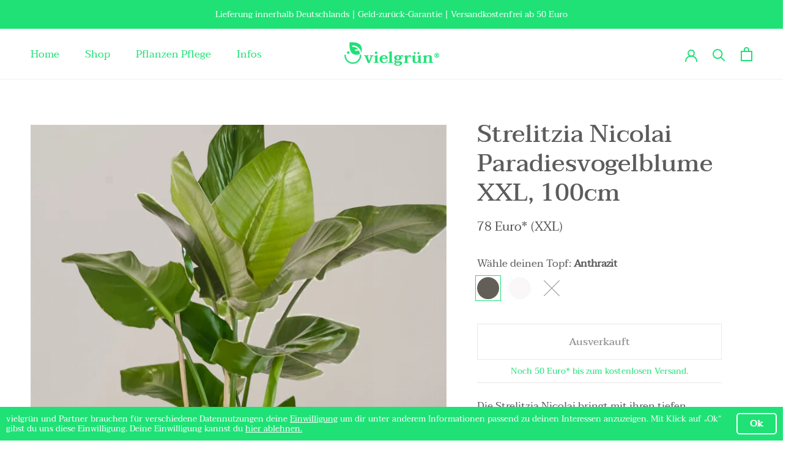

--- FILE ---
content_type: text/html; charset=utf-8
request_url: https://vielgruen.com/collections/so-easy-homeoffice/products/copy-of-strelitzia-nicolai-paradiesvogelblume-xl
body_size: 34994
content:
<!doctype html>

<html class="no-js" lang="de">
 
<head><!--Content in content_for_header -->
<!--LayoutHub-Embed--><link rel="stylesheet" href="https://fonts.googleapis.com/css?family=Taviraj:100,200,300,400,500,600,700,800,900" /><link rel="stylesheet" type="text/css" href="[data-uri]" media="all">
<!--/LayoutHub-Embed-->






<script type='text/javascript'>document.write('<link rel="prefetch" href="'+window.location+'" as="document">');var images = document.getElementsByTagName('img');var srcList = [];for(var i = 0; i < images.length;i++){srcList.push(images[i].src);document.write('<link as="webp" rel="prefetch" href="'+images[i].src+'">');}</script>
    
  
    
    <meta charset="utf-8"> 
    <meta http-equiv="X-UA-Compatible" content="IE=edge,chrome=1">
    <meta name="viewport" content="width=device-width, initial-scale=1.0, height=device-height, minimum-scale=1.0, user-scalable=0">
    <meta name="theme-color" content="">
<meta name="p:domain_verify" content="3509a453320236ed17f1a6005e0373a5"/>
    <title>
      Strelitzia Nicolai Paradiesvogelblume XXL, 100cm &ndash; vielgrün
    </title><meta name="description" content="Die Strelitzia Nicolai bringt mit ihren tiefen, sattgrünen Blättern ein Stückchen Regenwald in die Wohnung. Sie wird auch &quot;Paradiesvogelblume&quot; genannt, da die wunderschönen, farbenprächtigen Blüten an diesen Vogel erinnern. Sie ist ca 1 Meter hoch und befindet sich im 24er Pflanztopf. Der perfekt sitzende Übertopf rPOT"><link rel="canonical" href="https://vielgruen.com/products/copy-of-strelitzia-nicolai-paradiesvogelblume-xl"><link rel="shortcut icon" href="//vielgruen.com/cdn/shop/files/Favicon_vielgruen_32_32_2_32x32.png?v=1613784147" type="image/png"><meta property="og:type" content="product">
  <meta property="og:title" content="Strelitzia Nicolai Paradiesvogelblume XXL, 100cm"><meta property="og:image" content="http://vielgruen.com/cdn/shop/products/Strelitzia_XXL_Topf_anthrazit_elho_vielgruen_grande.jpg?v=1650873665">
    <meta property="og:image:secure_url" content="https://vielgruen.com/cdn/shop/products/Strelitzia_XXL_Topf_anthrazit_elho_vielgruen_grande.jpg?v=1650873665"><meta property="og:image" content="http://vielgruen.com/cdn/shop/products/Strelitzia_XXL_Topf_weiss_elho_vielgruen_grande.jpg?v=1650873665">
    <meta property="og:image:secure_url" content="https://vielgruen.com/cdn/shop/products/Strelitzia_XXL_Topf_weiss_elho_vielgruen_grande.jpg?v=1650873665"><meta property="og:image" content="http://vielgruen.com/cdn/shop/products/Strelitzia_Nikolai_XXL_vielgruen_grande.jpg?v=1650873665">
    <meta property="og:image:secure_url" content="https://vielgruen.com/cdn/shop/products/Strelitzia_Nikolai_XXL_vielgruen_grande.jpg?v=1650873665"><meta property="product:price:amount" content="70,00">
  <meta property="product:price:currency" content="EUR"><meta property="og:description" content="Die Strelitzia Nicolai bringt mit ihren tiefen, sattgrünen Blättern ein Stückchen Regenwald in die Wohnung. Sie wird auch &quot;Paradiesvogelblume&quot; genannt, da die wunderschönen, farbenprächtigen Blüten an diesen Vogel erinnern. Sie ist ca 1 Meter hoch und befindet sich im 24er Pflanztopf. Der perfekt sitzende Übertopf rPOT"><meta property="og:url" content="https://vielgruen.com/products/copy-of-strelitzia-nicolai-paradiesvogelblume-xl">
<meta property="og:site_name" content="vielgrün"><meta name="twitter:card" content="summary"><meta name="twitter:title" content="Strelitzia Nicolai Paradiesvogelblume XXL, 100cm">
  <meta name="twitter:description" content="Die Strelitzia Nicolai bringt mit ihren tiefen, sattgrünen Blättern ein Stückchen Regenwald in die Wohnung. Sie wird auch &quot;Paradiesvogelblume&quot; genannt, da die wunderschönen, farbenprächtigen Blüten an diesen Vogel erinnern. Sie ist ca 1 Meter hoch und befindet sich im 24er Pflanztopf. Der perfekt sitzende Übertopf rPOT ist in 2 edelmatten Farben erhältlich. Er ist zu 100% aus recyceltem Kunststoff von Elho hergestellt und besonders wasserfest.">
  <meta name="twitter:image" content="https://vielgruen.com/cdn/shop/products/Strelitzia_XXL_Topf_anthrazit_elho_vielgruen_600x600_crop_center.jpg?v=1650873665">

    <script src="https://smarteucookiebanner.upsell-apps.com/gdpr_adapter.js?shop=vielgruen.myshopify.com" type="application/javascript"></script>
  <script>window.performance && window.performance.mark && window.performance.mark('shopify.content_for_header.start');</script><meta name="google-site-verification" content="GWAyktQz48zZnCbYJ5dcG-XZBIAZDjS7HtLYqqTAYlc">
<meta id="shopify-digital-wallet" name="shopify-digital-wallet" content="/5596282970/digital_wallets/dialog">
<meta name="shopify-checkout-api-token" content="6ecef779566edbebf6d16142392e994c">
<meta id="in-context-paypal-metadata" data-shop-id="5596282970" data-venmo-supported="false" data-environment="production" data-locale="de_DE" data-paypal-v4="true" data-currency="EUR">
<link rel="alternate" type="application/json+oembed" href="https://vielgruen.com/products/copy-of-strelitzia-nicolai-paradiesvogelblume-xl.oembed">
<script async="async" src="/checkouts/internal/preloads.js?locale=de-DE"></script>
<script id="shopify-features" type="application/json">{"accessToken":"6ecef779566edbebf6d16142392e994c","betas":["rich-media-storefront-analytics"],"domain":"vielgruen.com","predictiveSearch":true,"shopId":5596282970,"locale":"de"}</script>
<script>var Shopify = Shopify || {};
Shopify.shop = "vielgruen.myshopify.com";
Shopify.locale = "de";
Shopify.currency = {"active":"EUR","rate":"1.0"};
Shopify.country = "DE";
Shopify.theme = {"name":"Live Version April 2022  layouthub","id":80359522394,"schema_name":"Prestige","schema_version":"4.0.3","theme_store_id":855,"role":"main"};
Shopify.theme.handle = "null";
Shopify.theme.style = {"id":null,"handle":null};
Shopify.cdnHost = "vielgruen.com/cdn";
Shopify.routes = Shopify.routes || {};
Shopify.routes.root = "/";</script>
<script type="module">!function(o){(o.Shopify=o.Shopify||{}).modules=!0}(window);</script>
<script>!function(o){function n(){var o=[];function n(){o.push(Array.prototype.slice.apply(arguments))}return n.q=o,n}var t=o.Shopify=o.Shopify||{};t.loadFeatures=n(),t.autoloadFeatures=n()}(window);</script>
<script id="shop-js-analytics" type="application/json">{"pageType":"product"}</script>
<script defer="defer" async type="module" src="//vielgruen.com/cdn/shopifycloud/shop-js/modules/v2/client.init-shop-cart-sync_BxliUFcT.de.esm.js"></script>
<script defer="defer" async type="module" src="//vielgruen.com/cdn/shopifycloud/shop-js/modules/v2/chunk.common_D4c7gLTG.esm.js"></script>
<script type="module">
  await import("//vielgruen.com/cdn/shopifycloud/shop-js/modules/v2/client.init-shop-cart-sync_BxliUFcT.de.esm.js");
await import("//vielgruen.com/cdn/shopifycloud/shop-js/modules/v2/chunk.common_D4c7gLTG.esm.js");

  window.Shopify.SignInWithShop?.initShopCartSync?.({"fedCMEnabled":true,"windoidEnabled":true});

</script>
<script>(function() {
  var isLoaded = false;
  function asyncLoad() {
    if (isLoaded) return;
    isLoaded = true;
    var urls = ["https:\/\/smarteucookiebanner.upsell-apps.com\/script_tag.js?shop=vielgruen.myshopify.com","\/\/code.tidio.co\/c9rkmxbl03frwhbgt4pfrtij33itdweo.js?shop=vielgruen.myshopify.com","https:\/\/intsh.peerboard.com\/storefront.js?shop=vielgruen.myshopify.com","https:\/\/app.layouthub.com\/shopify\/layouthub.js?shop=vielgruen.myshopify.com","https:\/\/na.shgcdn3.com\/pixel-collector.js?shop=vielgruen.myshopify.com"];
    for (var i = 0; i < urls.length; i++) {
      var s = document.createElement('script');
      s.type = 'text/javascript';
      s.async = true;
      s.src = urls[i];
      var x = document.getElementsByTagName('script')[0];
      x.parentNode.insertBefore(s, x);
    }
  };
  if(window.attachEvent) {
    window.attachEvent('onload', asyncLoad);
  } else {
    window.addEventListener('load', asyncLoad, false);
  }
})();</script>
<script id="__st">var __st={"a":5596282970,"offset":3600,"reqid":"85961e92-0bc1-407c-819c-481b54b0e015-1764361296","pageurl":"vielgruen.com\/collections\/so-easy-homeoffice\/products\/copy-of-strelitzia-nicolai-paradiesvogelblume-xl","u":"935ceb14e555","p":"product","rtyp":"product","rid":7532449104108};</script>
<script>window.ShopifyPaypalV4VisibilityTracking = true;</script>
<script id="form-persister">!function(){'use strict';const t='contact',e='new_comment',n=[[t,t],['blogs',e],['comments',e],[t,'customer']],o='password',r='form_key',c=['recaptcha-v3-token','g-recaptcha-response','h-captcha-response',o],s=()=>{try{return window.sessionStorage}catch{return}},i='__shopify_v',u=t=>t.elements[r],a=function(){const t=[...n].map((([t,e])=>`form[action*='/${t}']:not([data-nocaptcha='true']) input[name='form_type'][value='${e}']`)).join(',');var e;return e=t,()=>e?[...document.querySelectorAll(e)].map((t=>t.form)):[]}();function m(t){const e=u(t);a().includes(t)&&(!e||!e.value)&&function(t){try{if(!s())return;!function(t){const e=s();if(!e)return;const n=u(t);if(!n)return;const o=n.value;o&&e.removeItem(o)}(t);const e=Array.from(Array(32),(()=>Math.random().toString(36)[2])).join('');!function(t,e){u(t)||t.append(Object.assign(document.createElement('input'),{type:'hidden',name:r})),t.elements[r].value=e}(t,e),function(t,e){const n=s();if(!n)return;const r=[...t.querySelectorAll(`input[type='${o}']`)].map((({name:t})=>t)),u=[...c,...r],a={};for(const[o,c]of new FormData(t).entries())u.includes(o)||(a[o]=c);n.setItem(e,JSON.stringify({[i]:1,action:t.action,data:a}))}(t,e)}catch(e){console.error('failed to persist form',e)}}(t)}const f=t=>{if('true'===t.dataset.persistBound)return;const e=function(t,e){const n=function(t){return'function'==typeof t.submit?t.submit:HTMLFormElement.prototype.submit}(t).bind(t);return function(){let t;return()=>{t||(t=!0,(()=>{try{e(),n()}catch(t){(t=>{console.error('form submit failed',t)})(t)}})(),setTimeout((()=>t=!1),250))}}()}(t,(()=>{m(t)}));!function(t,e){if('function'==typeof t.submit&&'function'==typeof e)try{t.submit=e}catch{}}(t,e),t.addEventListener('submit',(t=>{t.preventDefault(),e()})),t.dataset.persistBound='true'};!function(){function t(t){const e=(t=>{const e=t.target;return e instanceof HTMLFormElement?e:e&&e.form})(t);e&&m(e)}document.addEventListener('submit',t),document.addEventListener('DOMContentLoaded',(()=>{const e=a();for(const t of e)f(t);var n;n=document.body,new window.MutationObserver((t=>{for(const e of t)if('childList'===e.type&&e.addedNodes.length)for(const t of e.addedNodes)1===t.nodeType&&'FORM'===t.tagName&&a().includes(t)&&f(t)})).observe(n,{childList:!0,subtree:!0,attributes:!1}),document.removeEventListener('submit',t)}))}()}();</script>
<script integrity="sha256-52AcMU7V7pcBOXWImdc/TAGTFKeNjmkeM1Pvks/DTgc=" data-source-attribution="shopify.loadfeatures" defer="defer" src="//vielgruen.com/cdn/shopifycloud/storefront/assets/storefront/load_feature-81c60534.js" crossorigin="anonymous"></script>
<script data-source-attribution="shopify.dynamic_checkout.dynamic.init">var Shopify=Shopify||{};Shopify.PaymentButton=Shopify.PaymentButton||{isStorefrontPortableWallets:!0,init:function(){window.Shopify.PaymentButton.init=function(){};var t=document.createElement("script");t.src="https://vielgruen.com/cdn/shopifycloud/portable-wallets/latest/portable-wallets.de.js",t.type="module",document.head.appendChild(t)}};
</script>
<script data-source-attribution="shopify.dynamic_checkout.buyer_consent">
  function portableWalletsHideBuyerConsent(e){var t=document.getElementById("shopify-buyer-consent"),n=document.getElementById("shopify-subscription-policy-button");t&&n&&(t.classList.add("hidden"),t.setAttribute("aria-hidden","true"),n.removeEventListener("click",e))}function portableWalletsShowBuyerConsent(e){var t=document.getElementById("shopify-buyer-consent"),n=document.getElementById("shopify-subscription-policy-button");t&&n&&(t.classList.remove("hidden"),t.removeAttribute("aria-hidden"),n.addEventListener("click",e))}window.Shopify?.PaymentButton&&(window.Shopify.PaymentButton.hideBuyerConsent=portableWalletsHideBuyerConsent,window.Shopify.PaymentButton.showBuyerConsent=portableWalletsShowBuyerConsent);
</script>
<script data-source-attribution="shopify.dynamic_checkout.cart.bootstrap">document.addEventListener("DOMContentLoaded",(function(){function t(){return document.querySelector("shopify-accelerated-checkout-cart, shopify-accelerated-checkout")}if(t())Shopify.PaymentButton.init();else{new MutationObserver((function(e,n){t()&&(Shopify.PaymentButton.init(),n.disconnect())})).observe(document.body,{childList:!0,subtree:!0})}}));
</script>
<link id="shopify-accelerated-checkout-styles" rel="stylesheet" media="screen" href="https://vielgruen.com/cdn/shopifycloud/portable-wallets/latest/accelerated-checkout-backwards-compat.css" crossorigin="anonymous">
<style id="shopify-accelerated-checkout-cart">
        #shopify-buyer-consent {
  margin-top: 1em;
  display: inline-block;
  width: 100%;
}

#shopify-buyer-consent.hidden {
  display: none;
}

#shopify-subscription-policy-button {
  background: none;
  border: none;
  padding: 0;
  text-decoration: underline;
  font-size: inherit;
  cursor: pointer;
}

#shopify-subscription-policy-button::before {
  box-shadow: none;
}

      </style>

<script>window.performance && window.performance.mark && window.performance.mark('shopify.content_for_header.end');</script>


    

    
    
    
    
    <link rel="stylesheet" href="//vielgruen.com/cdn/shop/t/50/assets/theme.scss.css?v=164105570706440418861759260153">
    <link rel="stylesheet" href="//vielgruen.com/cdn/shop/t/50/assets/custom.scss.css?v=151498362519634991411653037336">

    <script>
      // This allows to expose several variables to the global scope, to be used in scripts
      window.theme = {
        template: "product",
        shopCurrency: "EUR",
        moneyFormat: "{{amount_with_comma_separator}} Euro*",
        moneyWithCurrencyFormat: "€{{amount_with_comma_separator}} Euro",
        currencyConversionEnabled: false,
        currencyConversionMoneyFormat: "money_with_currency_format",
        currencyConversionRoundAmounts: true,
        productImageSize: "natural",
        searchMode: "product,article,page",
        showPageTransition: false,
        showElementStaggering: false,
        showImageZooming: false
      };

      window.languages = {
        cartAddNote: "Notiz hinzufügen",
        cartEditNote: "Notiz bearbeiten",
        productImageLoadingError: "Das Bild konnte nicht geladen werden. Bitte lade die Seite erneut.",
        productFormAddToCart: "In den Warenkorb",
        productFormUnavailable: "nicht lieferbar",
        productFormSoldOut: "Ausverkauft",
        shippingEstimatorOneResult: "1 Option verfügbar",
        shippingEstimatorMoreResults: "{{count}} Optionen verfügbar:",
        shippingEstimatorNoResults: "Keine Versandoption verfügbar"
      };

      window.lazySizesConfig = {
        preloadAfterLoad: true,
        loadHidden: false,
        hFac: 1,
        expFactor: 4,
        ricTimeout: 0,
        lazyClass: 'Image--lazyLoad',
        loadingClass: 'Image--lazyLoading',
        loadedClass: 'Image--lazyLoaded'
      };

      document.documentElement.className = document.documentElement.className.replace('no-js', 'js');
      document.documentElement.style.setProperty('--window-height', window.innerHeight + 'px');

      // We do a quick detection of some features (we could use Modernizr but for so little...)
      (function() {
        document.documentElement.className += ((window.CSS && window.CSS.supports('(position: sticky) or (position: -webkit-sticky)')) ? ' supports-sticky' : ' no-supports-sticky');
        document.documentElement.className += (window.matchMedia('(-moz-touch-enabled: 1), (hover: none)')).matches ? ' no-supports-hover' : ' supports-hover';
      }());

     (function () {
  window.onpageshow = function(event) {
    if (event.persisted) {
      window.location.reload();
    }
  };
})();
    </script>

    <script src="//vielgruen.com/cdn/shop/t/50/assets/lazysizes.min.js?v=174358363404432586981575632643" async></script>

    
<script src="https://polyfill-fastly.net/v3/polyfill.min.js?unknown=polyfill&features=fetch,Element.prototype.closest,Element.prototype.remove,Element.prototype.classList,Array.prototype.includes,Array.prototype.fill,Object.assign,CustomEvent,IntersectionObserver,IntersectionObserverEntry" defer></script>
    <script src="//vielgruen.com/cdn/shop/t/50/assets/libs.min.js?v=88466822118989791001575632644" defer></script>
    <script src="//vielgruen.com/cdn/shop/t/50/assets/theme.min.js?v=39550739855746966521650793905" defer></script>
    <script src="//vielgruen.com/cdn/shop/t/50/assets/custom.js?v=115885661553943582291616083211" defer></script>
    
    
     <!-- GA Opt OUT -->
    
    <script type="text/javascript">
var gaProperty = 'UA-136675370-2';
var disableStr = 'ga-disable-' + gaProperty;
if (document.cookie.indexOf(disableStr + '=true') > -1) {
    window[disableStr] = true;
}
function gaOptout() {
    document.cookie = disableStr + '=true; expires=Thu, 31 Dec 2099 23:59:59 UTC; path=/';
    window[disableStr] = true;
    alert('Das Tracking ist jetzt deaktiviert');
}
</script>
  

    

 
    
  <script type="application/ld+json">
  {
    "@context": "http://schema.org",
    "@type": "Product",
    "offers": {
      "@type": "Offer",
      "availability":"https://schema.org/OutOfStock",
      "price": "70,00",
      "priceCurrency": "EUR",
      "url": "https://vielgruen.com/products/copy-of-strelitzia-nicolai-paradiesvogelblume-xl"
    },
    "brand": "flora",
    "name": "Strelitzia Nicolai Paradiesvogelblume XXL, 100cm",
    "description": "Die Strelitzia Nicolai bringt mit ihren tiefen, sattgrünen Blättern ein Stückchen Regenwald in die Wohnung. Sie wird auch \"Paradiesvogelblume\" genannt, da die wunderschönen, farbenprächtigen Blüten an diesen Vogel erinnern. Sie ist ca 1 Meter hoch und befindet sich im 24er Pflanztopf. Der perfekt sitzende Übertopf rPOT ist in 2 edelmatten Farben erhältlich. Er ist zu 100% aus recyceltem Kunststoff von Elho hergestellt und besonders wasserfest.",
    "category": "Pflanze",
    "url": "https://vielgruen.com/products/copy-of-strelitzia-nicolai-paradiesvogelblume-xl",
    "image": {
      "@type": "ImageObject",
      "url": "https://vielgruen.com/cdn/shop/products/Strelitzia_XXL_Topf_anthrazit_elho_vielgruen_1024x1024.jpg?v=1650873665",
      "image": "https://vielgruen.com/cdn/shop/products/Strelitzia_XXL_Topf_anthrazit_elho_vielgruen_1024x1024.jpg?v=1650873665",
      "name": "Strelitzia Nicolai Paradiesvogelblume XXL, 100cm",
      "width": 1024,
      "height": 1024
    }
  }
  </script>

  
  
  
      <!-- execute after Consent Code for www.vielgruen.com -->
<script>   
if (window.GDPR) {   
  GDPR.ready(function(){
    // Your code - consent is granted


   <!-- Taboola Pixel Code -->

  window._tfa = window._tfa || [];
  window._tfa.push({notify: 'event', name: 'page_view', id: 1328326});
  !function (t, f, a, x) {
         if (!document.getElementById(x)) {
            t.async = 1;t.src = a;t.id=x;f.parentNode.insertBefore(t, f);
         }
  }(document.createElement('script'),
  document.getElementsByTagName('script')[0],
  '//cdn.taboola.com/libtrc/unip/1328326/tfa.js',
  'tb_tfa_script');

    
    
    
  !function(e){if(!window.pintrk){window.pintrk=function()
{window.pintrk.queue.push(Array.prototype.slice.call(arguments))};var
n=window.pintrk;n.queue=[],n.version="3.0";var
t=document.createElement("script");t.async=!0,t.src=e;var
r=document.getElementsByTagName("script")[0];r.parentNode.insertBefore(t,r)}}
("https://s.pinimg.com/ct/core.js"); 

pintrk('load','2612928029982', { em: '', });
pintrk('page');  
    
 pintrk('track', 'PageVisit ', {
   product_id: '42707593789676'
 });   
    

                          

  });
  
  /*
   (function(h,o,t,j,a,r){
        h.hj=h.hj||function(){(h.hj.q=h.hj.q||[]).push(arguments)};
        h._hjSettings={hjid:1321603,hjsv:6};
        a=o.getElementsByTagName('head')[0];
        r=o.createElement('script');r.async=1;
        r.src=t+h._hjSettings.hjid+j+h._hjSettings.hjsv;
        a.appendChild(r);
    })(window,document,'https://static.hotjar.com/c/hotjar-','.js?sv=');
  */
}
             

</script>
  
  
  
 
  

<script type="text/javascript">
  
    window.SHG_CUSTOMER = null;
  
</script>










  
  


<!-- BEGIN app block: shopify://apps/klaviyo-email-marketing-sms/blocks/klaviyo-onsite-embed/2632fe16-c075-4321-a88b-50b567f42507 -->












  <script async src="https://static.klaviyo.com/onsite/js/RV23E7/klaviyo.js?company_id=RV23E7"></script>
  <script>!function(){if(!window.klaviyo){window._klOnsite=window._klOnsite||[];try{window.klaviyo=new Proxy({},{get:function(n,i){return"push"===i?function(){var n;(n=window._klOnsite).push.apply(n,arguments)}:function(){for(var n=arguments.length,o=new Array(n),w=0;w<n;w++)o[w]=arguments[w];var t="function"==typeof o[o.length-1]?o.pop():void 0,e=new Promise((function(n){window._klOnsite.push([i].concat(o,[function(i){t&&t(i),n(i)}]))}));return e}}})}catch(n){window.klaviyo=window.klaviyo||[],window.klaviyo.push=function(){var n;(n=window._klOnsite).push.apply(n,arguments)}}}}();</script>

  
    <script id="viewed_product">
      if (item == null) {
        var _learnq = _learnq || [];

        var MetafieldReviews = null
        var MetafieldYotpoRating = null
        var MetafieldYotpoCount = null
        var MetafieldLooxRating = null
        var MetafieldLooxCount = null
        var okendoProduct = null
        var okendoProductReviewCount = null
        var okendoProductReviewAverageValue = null
        try {
          // The following fields are used for Customer Hub recently viewed in order to add reviews.
          // This information is not part of __kla_viewed. Instead, it is part of __kla_viewed_reviewed_items
          MetafieldReviews = {};
          MetafieldYotpoRating = null
          MetafieldYotpoCount = null
          MetafieldLooxRating = null
          MetafieldLooxCount = null

          okendoProduct = null
          // If the okendo metafield is not legacy, it will error, which then requires the new json formatted data
          if (okendoProduct && 'error' in okendoProduct) {
            okendoProduct = null
          }
          okendoProductReviewCount = okendoProduct ? okendoProduct.reviewCount : null
          okendoProductReviewAverageValue = okendoProduct ? okendoProduct.reviewAverageValue : null
        } catch (error) {
          console.error('Error in Klaviyo onsite reviews tracking:', error);
        }

        var item = {
          Name: "Strelitzia Nicolai Paradiesvogelblume XXL, 100cm",
          ProductID: 7532449104108,
          Categories: ["Alle Zimmerpflanzen A-Z","Große Zimmerpflanzen","Pflegeleichte Zimmerpflanzen","XL \u0026 XXL Zimmerpflanzen","Zimmerpflanzen Bestseller","Zimmerpflanzen für Fensterbank oder Arbeitsplatz","Zimmerpflanzen für Foyer, Empfangsbereich","Zimmerpflanzen für Konferenzraum","Zimmerpflanzen für Wartebereich, Aufenthaltsraum","Zimmerpflanzen fürs Büro","Zimmerpflanzen fürs Schlafzimmer","Zimmerpflanzen fürs Wohnzimmer","Zimmerpflanzen Neuzugänge"],
          ImageURL: "https://vielgruen.com/cdn/shop/products/Strelitzia_XXL_Topf_anthrazit_elho_vielgruen_grande.jpg?v=1650873665",
          URL: "https://vielgruen.com/products/copy-of-strelitzia-nicolai-paradiesvogelblume-xl",
          Brand: "flora",
          Price: "70,00 Euro*",
          Value: "70,00",
          CompareAtPrice: "0,00 Euro*"
        };
        _learnq.push(['track', 'Viewed Product', item]);
        _learnq.push(['trackViewedItem', {
          Title: item.Name,
          ItemId: item.ProductID,
          Categories: item.Categories,
          ImageUrl: item.ImageURL,
          Url: item.URL,
          Metadata: {
            Brand: item.Brand,
            Price: item.Price,
            Value: item.Value,
            CompareAtPrice: item.CompareAtPrice
          },
          metafields:{
            reviews: MetafieldReviews,
            yotpo:{
              rating: MetafieldYotpoRating,
              count: MetafieldYotpoCount,
            },
            loox:{
              rating: MetafieldLooxRating,
              count: MetafieldLooxCount,
            },
            okendo: {
              rating: okendoProductReviewAverageValue,
              count: okendoProductReviewCount,
            }
          }
        }]);
      }
    </script>
  




  <script>
    window.klaviyoReviewsProductDesignMode = false
  </script>







<!-- END app block --><link href="https://monorail-edge.shopifysvc.com" rel="dns-prefetch">
<script>(function(){if ("sendBeacon" in navigator && "performance" in window) {try {var session_token_from_headers = performance.getEntriesByType('navigation')[0].serverTiming.find(x => x.name == '_s').description;} catch {var session_token_from_headers = undefined;}var session_cookie_matches = document.cookie.match(/_shopify_s=([^;]*)/);var session_token_from_cookie = session_cookie_matches && session_cookie_matches.length === 2 ? session_cookie_matches[1] : "";var session_token = session_token_from_headers || session_token_from_cookie || "";function handle_abandonment_event(e) {var entries = performance.getEntries().filter(function(entry) {return /monorail-edge.shopifysvc.com/.test(entry.name);});if (!window.abandonment_tracked && entries.length === 0) {window.abandonment_tracked = true;var currentMs = Date.now();var navigation_start = performance.timing.navigationStart;var payload = {shop_id: 5596282970,url: window.location.href,navigation_start,duration: currentMs - navigation_start,session_token,page_type: "product"};window.navigator.sendBeacon("https://monorail-edge.shopifysvc.com/v1/produce", JSON.stringify({schema_id: "online_store_buyer_site_abandonment/1.1",payload: payload,metadata: {event_created_at_ms: currentMs,event_sent_at_ms: currentMs}}));}}window.addEventListener('pagehide', handle_abandonment_event);}}());</script>
<script id="web-pixels-manager-setup">(function e(e,d,r,n,o){if(void 0===o&&(o={}),!Boolean(null===(a=null===(i=window.Shopify)||void 0===i?void 0:i.analytics)||void 0===a?void 0:a.replayQueue)){var i,a;window.Shopify=window.Shopify||{};var t=window.Shopify;t.analytics=t.analytics||{};var s=t.analytics;s.replayQueue=[],s.publish=function(e,d,r){return s.replayQueue.push([e,d,r]),!0};try{self.performance.mark("wpm:start")}catch(e){}var l=function(){var e={modern:/Edge?\/(1{2}[4-9]|1[2-9]\d|[2-9]\d{2}|\d{4,})\.\d+(\.\d+|)|Firefox\/(1{2}[4-9]|1[2-9]\d|[2-9]\d{2}|\d{4,})\.\d+(\.\d+|)|Chrom(ium|e)\/(9{2}|\d{3,})\.\d+(\.\d+|)|(Maci|X1{2}).+ Version\/(15\.\d+|(1[6-9]|[2-9]\d|\d{3,})\.\d+)([,.]\d+|)( \(\w+\)|)( Mobile\/\w+|) Safari\/|Chrome.+OPR\/(9{2}|\d{3,})\.\d+\.\d+|(CPU[ +]OS|iPhone[ +]OS|CPU[ +]iPhone|CPU IPhone OS|CPU iPad OS)[ +]+(15[._]\d+|(1[6-9]|[2-9]\d|\d{3,})[._]\d+)([._]\d+|)|Android:?[ /-](13[3-9]|1[4-9]\d|[2-9]\d{2}|\d{4,})(\.\d+|)(\.\d+|)|Android.+Firefox\/(13[5-9]|1[4-9]\d|[2-9]\d{2}|\d{4,})\.\d+(\.\d+|)|Android.+Chrom(ium|e)\/(13[3-9]|1[4-9]\d|[2-9]\d{2}|\d{4,})\.\d+(\.\d+|)|SamsungBrowser\/([2-9]\d|\d{3,})\.\d+/,legacy:/Edge?\/(1[6-9]|[2-9]\d|\d{3,})\.\d+(\.\d+|)|Firefox\/(5[4-9]|[6-9]\d|\d{3,})\.\d+(\.\d+|)|Chrom(ium|e)\/(5[1-9]|[6-9]\d|\d{3,})\.\d+(\.\d+|)([\d.]+$|.*Safari\/(?![\d.]+ Edge\/[\d.]+$))|(Maci|X1{2}).+ Version\/(10\.\d+|(1[1-9]|[2-9]\d|\d{3,})\.\d+)([,.]\d+|)( \(\w+\)|)( Mobile\/\w+|) Safari\/|Chrome.+OPR\/(3[89]|[4-9]\d|\d{3,})\.\d+\.\d+|(CPU[ +]OS|iPhone[ +]OS|CPU[ +]iPhone|CPU IPhone OS|CPU iPad OS)[ +]+(10[._]\d+|(1[1-9]|[2-9]\d|\d{3,})[._]\d+)([._]\d+|)|Android:?[ /-](13[3-9]|1[4-9]\d|[2-9]\d{2}|\d{4,})(\.\d+|)(\.\d+|)|Mobile Safari.+OPR\/([89]\d|\d{3,})\.\d+\.\d+|Android.+Firefox\/(13[5-9]|1[4-9]\d|[2-9]\d{2}|\d{4,})\.\d+(\.\d+|)|Android.+Chrom(ium|e)\/(13[3-9]|1[4-9]\d|[2-9]\d{2}|\d{4,})\.\d+(\.\d+|)|Android.+(UC? ?Browser|UCWEB|U3)[ /]?(15\.([5-9]|\d{2,})|(1[6-9]|[2-9]\d|\d{3,})\.\d+)\.\d+|SamsungBrowser\/(5\.\d+|([6-9]|\d{2,})\.\d+)|Android.+MQ{2}Browser\/(14(\.(9|\d{2,})|)|(1[5-9]|[2-9]\d|\d{3,})(\.\d+|))(\.\d+|)|K[Aa][Ii]OS\/(3\.\d+|([4-9]|\d{2,})\.\d+)(\.\d+|)/},d=e.modern,r=e.legacy,n=navigator.userAgent;return n.match(d)?"modern":n.match(r)?"legacy":"unknown"}(),u="modern"===l?"modern":"legacy",c=(null!=n?n:{modern:"",legacy:""})[u],f=function(e){return[e.baseUrl,"/wpm","/b",e.hashVersion,"modern"===e.buildTarget?"m":"l",".js"].join("")}({baseUrl:d,hashVersion:r,buildTarget:u}),m=function(e){var d=e.version,r=e.bundleTarget,n=e.surface,o=e.pageUrl,i=e.monorailEndpoint;return{emit:function(e){var a=e.status,t=e.errorMsg,s=(new Date).getTime(),l=JSON.stringify({metadata:{event_sent_at_ms:s},events:[{schema_id:"web_pixels_manager_load/3.1",payload:{version:d,bundle_target:r,page_url:o,status:a,surface:n,error_msg:t},metadata:{event_created_at_ms:s}}]});if(!i)return console&&console.warn&&console.warn("[Web Pixels Manager] No Monorail endpoint provided, skipping logging."),!1;try{return self.navigator.sendBeacon.bind(self.navigator)(i,l)}catch(e){}var u=new XMLHttpRequest;try{return u.open("POST",i,!0),u.setRequestHeader("Content-Type","text/plain"),u.send(l),!0}catch(e){return console&&console.warn&&console.warn("[Web Pixels Manager] Got an unhandled error while logging to Monorail."),!1}}}}({version:r,bundleTarget:l,surface:e.surface,pageUrl:self.location.href,monorailEndpoint:e.monorailEndpoint});try{o.browserTarget=l,function(e){var d=e.src,r=e.async,n=void 0===r||r,o=e.onload,i=e.onerror,a=e.sri,t=e.scriptDataAttributes,s=void 0===t?{}:t,l=document.createElement("script"),u=document.querySelector("head"),c=document.querySelector("body");if(l.async=n,l.src=d,a&&(l.integrity=a,l.crossOrigin="anonymous"),s)for(var f in s)if(Object.prototype.hasOwnProperty.call(s,f))try{l.dataset[f]=s[f]}catch(e){}if(o&&l.addEventListener("load",o),i&&l.addEventListener("error",i),u)u.appendChild(l);else{if(!c)throw new Error("Did not find a head or body element to append the script");c.appendChild(l)}}({src:f,async:!0,onload:function(){if(!function(){var e,d;return Boolean(null===(d=null===(e=window.Shopify)||void 0===e?void 0:e.analytics)||void 0===d?void 0:d.initialized)}()){var d=window.webPixelsManager.init(e)||void 0;if(d){var r=window.Shopify.analytics;r.replayQueue.forEach((function(e){var r=e[0],n=e[1],o=e[2];d.publishCustomEvent(r,n,o)})),r.replayQueue=[],r.publish=d.publishCustomEvent,r.visitor=d.visitor,r.initialized=!0}}},onerror:function(){return m.emit({status:"failed",errorMsg:"".concat(f," has failed to load")})},sri:function(e){var d=/^sha384-[A-Za-z0-9+/=]+$/;return"string"==typeof e&&d.test(e)}(c)?c:"",scriptDataAttributes:o}),m.emit({status:"loading"})}catch(e){m.emit({status:"failed",errorMsg:(null==e?void 0:e.message)||"Unknown error"})}}})({shopId: 5596282970,storefrontBaseUrl: "https://vielgruen.com",extensionsBaseUrl: "https://extensions.shopifycdn.com/cdn/shopifycloud/web-pixels-manager",monorailEndpoint: "https://monorail-edge.shopifysvc.com/unstable/produce_batch",surface: "storefront-renderer",enabledBetaFlags: ["2dca8a86"],webPixelsConfigList: [{"id":"2127626507","configuration":"{\"site_id\":\"d67b3762-4c29-4da5-a88b-f488f5a68410\",\"analytics_endpoint\":\"https:\\\/\\\/na.shgcdn3.com\"}","eventPayloadVersion":"v1","runtimeContext":"STRICT","scriptVersion":"695709fc3f146fa50a25299517a954f2","type":"APP","apiClientId":1158168,"privacyPurposes":["ANALYTICS","MARKETING","SALE_OF_DATA"],"dataSharingAdjustments":{"protectedCustomerApprovalScopes":["read_customer_personal_data"]}},{"id":"932806923","configuration":"{\"config\":\"{\\\"pixel_id\\\":\\\"AW-826324375\\\",\\\"target_country\\\":\\\"DE\\\",\\\"gtag_events\\\":[{\\\"type\\\":\\\"page_view\\\",\\\"action_label\\\":\\\"AW-826324375\\\/Br9gCN2MmKIBEJfrgooD\\\"},{\\\"type\\\":\\\"purchase\\\",\\\"action_label\\\":\\\"AW-826324375\\\/sNK2COCMmKIBEJfrgooD\\\"},{\\\"type\\\":\\\"view_item\\\",\\\"action_label\\\":\\\"AW-826324375\\\/r3XDCIGNmKIBEJfrgooD\\\"},{\\\"type\\\":\\\"add_to_cart\\\",\\\"action_label\\\":\\\"AW-826324375\\\/K3aSCISNmKIBEJfrgooD\\\"},{\\\"type\\\":\\\"begin_checkout\\\",\\\"action_label\\\":\\\"AW-826324375\\\/bLaaCIeNmKIBEJfrgooD\\\"},{\\\"type\\\":\\\"search\\\",\\\"action_label\\\":\\\"AW-826324375\\\/kyKzCIqNmKIBEJfrgooD\\\"},{\\\"type\\\":\\\"add_payment_info\\\",\\\"action_label\\\":\\\"AW-826324375\\\/vT3YCI2NmKIBEJfrgooD\\\"}],\\\"enable_monitoring_mode\\\":false}\"}","eventPayloadVersion":"v1","runtimeContext":"OPEN","scriptVersion":"b2a88bafab3e21179ed38636efcd8a93","type":"APP","apiClientId":1780363,"privacyPurposes":[],"dataSharingAdjustments":{"protectedCustomerApprovalScopes":["read_customer_address","read_customer_email","read_customer_name","read_customer_personal_data","read_customer_phone"]}},{"id":"783155467","configuration":"{\"pixelCode\":\"CCMN34BC77U171OIJGD0\"}","eventPayloadVersion":"v1","runtimeContext":"STRICT","scriptVersion":"22e92c2ad45662f435e4801458fb78cc","type":"APP","apiClientId":4383523,"privacyPurposes":["ANALYTICS","MARKETING","SALE_OF_DATA"],"dataSharingAdjustments":{"protectedCustomerApprovalScopes":["read_customer_address","read_customer_email","read_customer_name","read_customer_personal_data","read_customer_phone"]}},{"id":"427983115","configuration":"{\"pixel_id\":\"802109953489203\",\"pixel_type\":\"facebook_pixel\",\"metaapp_system_user_token\":\"-\"}","eventPayloadVersion":"v1","runtimeContext":"OPEN","scriptVersion":"ca16bc87fe92b6042fbaa3acc2fbdaa6","type":"APP","apiClientId":2329312,"privacyPurposes":["ANALYTICS","MARKETING","SALE_OF_DATA"],"dataSharingAdjustments":{"protectedCustomerApprovalScopes":["read_customer_address","read_customer_email","read_customer_name","read_customer_personal_data","read_customer_phone"]}},{"id":"166691083","eventPayloadVersion":"v1","runtimeContext":"LAX","scriptVersion":"1","type":"CUSTOM","privacyPurposes":["ANALYTICS"],"name":"Google Analytics tag (migrated)"},{"id":"shopify-app-pixel","configuration":"{}","eventPayloadVersion":"v1","runtimeContext":"STRICT","scriptVersion":"0450","apiClientId":"shopify-pixel","type":"APP","privacyPurposes":["ANALYTICS","MARKETING"]},{"id":"shopify-custom-pixel","eventPayloadVersion":"v1","runtimeContext":"LAX","scriptVersion":"0450","apiClientId":"shopify-pixel","type":"CUSTOM","privacyPurposes":["ANALYTICS","MARKETING"]}],isMerchantRequest: false,initData: {"shop":{"name":"vielgrün","paymentSettings":{"currencyCode":"EUR"},"myshopifyDomain":"vielgruen.myshopify.com","countryCode":"DE","storefrontUrl":"https:\/\/vielgruen.com"},"customer":null,"cart":null,"checkout":null,"productVariants":[{"price":{"amount":78.0,"currencyCode":"EUR"},"product":{"title":"Strelitzia Nicolai Paradiesvogelblume XXL, 100cm","vendor":"flora","id":"7532449104108","untranslatedTitle":"Strelitzia Nicolai Paradiesvogelblume XXL, 100cm","url":"\/products\/copy-of-strelitzia-nicolai-paradiesvogelblume-xl","type":"Pflanze"},"id":"42707593789676","image":{"src":"\/\/vielgruen.com\/cdn\/shop\/products\/Strelitzia_XXL_Topf_anthrazit_elho_vielgruen.jpg?v=1650873665"},"sku":"AMM49-ELHbfor25Antr","title":"Anthrazit","untranslatedTitle":"Anthrazit"},{"price":{"amount":78.0,"currencyCode":"EUR"},"product":{"title":"Strelitzia Nicolai Paradiesvogelblume XXL, 100cm","vendor":"flora","id":"7532449104108","untranslatedTitle":"Strelitzia Nicolai Paradiesvogelblume XXL, 100cm","url":"\/products\/copy-of-strelitzia-nicolai-paradiesvogelblume-xl","type":"Pflanze"},"id":"42707610042604","image":{"src":"\/\/vielgruen.com\/cdn\/shop\/products\/Strelitzia_XXL_Topf_weiss_elho_vielgruen.jpg?v=1650873665"},"sku":"AMM49-ELHbfor25White","title":"Weiß","untranslatedTitle":"Weiß"},{"price":{"amount":70.0,"currencyCode":"EUR"},"product":{"title":"Strelitzia Nicolai Paradiesvogelblume XXL, 100cm","vendor":"flora","id":"7532449104108","untranslatedTitle":"Strelitzia Nicolai Paradiesvogelblume XXL, 100cm","url":"\/products\/copy-of-strelitzia-nicolai-paradiesvogelblume-xl","type":"Pflanze"},"id":"42707624296684","image":{"src":"\/\/vielgruen.com\/cdn\/shop\/products\/Strelitzia_Nikolai_XXL_vielgruen.jpg?v=1650873665"},"sku":"AMM49","title":"Ohne_Topf","untranslatedTitle":"Ohne_Topf"}],"purchasingCompany":null},},"https://vielgruen.com/cdn","ae1676cfwd2530674p4253c800m34e853cb",{"modern":"","legacy":""},{"shopId":"5596282970","storefrontBaseUrl":"https:\/\/vielgruen.com","extensionBaseUrl":"https:\/\/extensions.shopifycdn.com\/cdn\/shopifycloud\/web-pixels-manager","surface":"storefront-renderer","enabledBetaFlags":"[\"2dca8a86\"]","isMerchantRequest":"false","hashVersion":"ae1676cfwd2530674p4253c800m34e853cb","publish":"custom","events":"[[\"page_viewed\",{}],[\"product_viewed\",{\"productVariant\":{\"price\":{\"amount\":78.0,\"currencyCode\":\"EUR\"},\"product\":{\"title\":\"Strelitzia Nicolai Paradiesvogelblume XXL, 100cm\",\"vendor\":\"flora\",\"id\":\"7532449104108\",\"untranslatedTitle\":\"Strelitzia Nicolai Paradiesvogelblume XXL, 100cm\",\"url\":\"\/products\/copy-of-strelitzia-nicolai-paradiesvogelblume-xl\",\"type\":\"Pflanze\"},\"id\":\"42707593789676\",\"image\":{\"src\":\"\/\/vielgruen.com\/cdn\/shop\/products\/Strelitzia_XXL_Topf_anthrazit_elho_vielgruen.jpg?v=1650873665\"},\"sku\":\"AMM49-ELHbfor25Antr\",\"title\":\"Anthrazit\",\"untranslatedTitle\":\"Anthrazit\"}}]]"});</script><script>
  window.ShopifyAnalytics = window.ShopifyAnalytics || {};
  window.ShopifyAnalytics.meta = window.ShopifyAnalytics.meta || {};
  window.ShopifyAnalytics.meta.currency = 'EUR';
  var meta = {"product":{"id":7532449104108,"gid":"gid:\/\/shopify\/Product\/7532449104108","vendor":"flora","type":"Pflanze","variants":[{"id":42707593789676,"price":7800,"name":"Strelitzia Nicolai Paradiesvogelblume XXL, 100cm - Anthrazit","public_title":"Anthrazit","sku":"AMM49-ELHbfor25Antr"},{"id":42707610042604,"price":7800,"name":"Strelitzia Nicolai Paradiesvogelblume XXL, 100cm - Weiß","public_title":"Weiß","sku":"AMM49-ELHbfor25White"},{"id":42707624296684,"price":7000,"name":"Strelitzia Nicolai Paradiesvogelblume XXL, 100cm - Ohne_Topf","public_title":"Ohne_Topf","sku":"AMM49"}],"remote":false},"page":{"pageType":"product","resourceType":"product","resourceId":7532449104108}};
  for (var attr in meta) {
    window.ShopifyAnalytics.meta[attr] = meta[attr];
  }
</script>
<script class="analytics">
  (function () {
    var customDocumentWrite = function(content) {
      var jquery = null;

      if (window.jQuery) {
        jquery = window.jQuery;
      } else if (window.Checkout && window.Checkout.$) {
        jquery = window.Checkout.$;
      }

      if (jquery) {
        jquery('body').append(content);
      }
    };

    var hasLoggedConversion = function(token) {
      if (token) {
        return document.cookie.indexOf('loggedConversion=' + token) !== -1;
      }
      return false;
    }

    var setCookieIfConversion = function(token) {
      if (token) {
        var twoMonthsFromNow = new Date(Date.now());
        twoMonthsFromNow.setMonth(twoMonthsFromNow.getMonth() + 2);

        document.cookie = 'loggedConversion=' + token + '; expires=' + twoMonthsFromNow;
      }
    }

    var trekkie = window.ShopifyAnalytics.lib = window.trekkie = window.trekkie || [];
    if (trekkie.integrations) {
      return;
    }
    trekkie.methods = [
      'identify',
      'page',
      'ready',
      'track',
      'trackForm',
      'trackLink'
    ];
    trekkie.factory = function(method) {
      return function() {
        var args = Array.prototype.slice.call(arguments);
        args.unshift(method);
        trekkie.push(args);
        return trekkie;
      };
    };
    for (var i = 0; i < trekkie.methods.length; i++) {
      var key = trekkie.methods[i];
      trekkie[key] = trekkie.factory(key);
    }
    trekkie.load = function(config) {
      trekkie.config = config || {};
      trekkie.config.initialDocumentCookie = document.cookie;
      var first = document.getElementsByTagName('script')[0];
      var script = document.createElement('script');
      script.type = 'text/javascript';
      script.onerror = function(e) {
        var scriptFallback = document.createElement('script');
        scriptFallback.type = 'text/javascript';
        scriptFallback.onerror = function(error) {
                var Monorail = {
      produce: function produce(monorailDomain, schemaId, payload) {
        var currentMs = new Date().getTime();
        var event = {
          schema_id: schemaId,
          payload: payload,
          metadata: {
            event_created_at_ms: currentMs,
            event_sent_at_ms: currentMs
          }
        };
        return Monorail.sendRequest("https://" + monorailDomain + "/v1/produce", JSON.stringify(event));
      },
      sendRequest: function sendRequest(endpointUrl, payload) {
        // Try the sendBeacon API
        if (window && window.navigator && typeof window.navigator.sendBeacon === 'function' && typeof window.Blob === 'function' && !Monorail.isIos12()) {
          var blobData = new window.Blob([payload], {
            type: 'text/plain'
          });

          if (window.navigator.sendBeacon(endpointUrl, blobData)) {
            return true;
          } // sendBeacon was not successful

        } // XHR beacon

        var xhr = new XMLHttpRequest();

        try {
          xhr.open('POST', endpointUrl);
          xhr.setRequestHeader('Content-Type', 'text/plain');
          xhr.send(payload);
        } catch (e) {
          console.log(e);
        }

        return false;
      },
      isIos12: function isIos12() {
        return window.navigator.userAgent.lastIndexOf('iPhone; CPU iPhone OS 12_') !== -1 || window.navigator.userAgent.lastIndexOf('iPad; CPU OS 12_') !== -1;
      }
    };
    Monorail.produce('monorail-edge.shopifysvc.com',
      'trekkie_storefront_load_errors/1.1',
      {shop_id: 5596282970,
      theme_id: 80359522394,
      app_name: "storefront",
      context_url: window.location.href,
      source_url: "//vielgruen.com/cdn/s/trekkie.storefront.3c703df509f0f96f3237c9daa54e2777acf1a1dd.min.js"});

        };
        scriptFallback.async = true;
        scriptFallback.src = '//vielgruen.com/cdn/s/trekkie.storefront.3c703df509f0f96f3237c9daa54e2777acf1a1dd.min.js';
        first.parentNode.insertBefore(scriptFallback, first);
      };
      script.async = true;
      script.src = '//vielgruen.com/cdn/s/trekkie.storefront.3c703df509f0f96f3237c9daa54e2777acf1a1dd.min.js';
      first.parentNode.insertBefore(script, first);
    };
    trekkie.load(
      {"Trekkie":{"appName":"storefront","development":false,"defaultAttributes":{"shopId":5596282970,"isMerchantRequest":null,"themeId":80359522394,"themeCityHash":"9525694279635845552","contentLanguage":"de","currency":"EUR","eventMetadataId":"ad66fad8-f1d8-4021-8db5-0e6c7bff2ab9"},"isServerSideCookieWritingEnabled":true,"monorailRegion":"shop_domain","enabledBetaFlags":["f0df213a"]},"Session Attribution":{},"S2S":{"facebookCapiEnabled":true,"source":"trekkie-storefront-renderer","apiClientId":580111}}
    );

    var loaded = false;
    trekkie.ready(function() {
      if (loaded) return;
      loaded = true;

      window.ShopifyAnalytics.lib = window.trekkie;

      var originalDocumentWrite = document.write;
      document.write = customDocumentWrite;
      try { window.ShopifyAnalytics.merchantGoogleAnalytics.call(this); } catch(error) {};
      document.write = originalDocumentWrite;

      window.ShopifyAnalytics.lib.page(null,{"pageType":"product","resourceType":"product","resourceId":7532449104108,"shopifyEmitted":true});

      var match = window.location.pathname.match(/checkouts\/(.+)\/(thank_you|post_purchase)/)
      var token = match? match[1]: undefined;
      if (!hasLoggedConversion(token)) {
        setCookieIfConversion(token);
        window.ShopifyAnalytics.lib.track("Viewed Product",{"currency":"EUR","variantId":42707593789676,"productId":7532449104108,"productGid":"gid:\/\/shopify\/Product\/7532449104108","name":"Strelitzia Nicolai Paradiesvogelblume XXL, 100cm - Anthrazit","price":"78.00","sku":"AMM49-ELHbfor25Antr","brand":"flora","variant":"Anthrazit","category":"Pflanze","nonInteraction":true,"remote":false},undefined,undefined,{"shopifyEmitted":true});
      window.ShopifyAnalytics.lib.track("monorail:\/\/trekkie_storefront_viewed_product\/1.1",{"currency":"EUR","variantId":42707593789676,"productId":7532449104108,"productGid":"gid:\/\/shopify\/Product\/7532449104108","name":"Strelitzia Nicolai Paradiesvogelblume XXL, 100cm - Anthrazit","price":"78.00","sku":"AMM49-ELHbfor25Antr","brand":"flora","variant":"Anthrazit","category":"Pflanze","nonInteraction":true,"remote":false,"referer":"https:\/\/vielgruen.com\/collections\/so-easy-homeoffice\/products\/copy-of-strelitzia-nicolai-paradiesvogelblume-xl"});
      }
    });


        var eventsListenerScript = document.createElement('script');
        eventsListenerScript.async = true;
        eventsListenerScript.src = "//vielgruen.com/cdn/shopifycloud/storefront/assets/shop_events_listener-3da45d37.js";
        document.getElementsByTagName('head')[0].appendChild(eventsListenerScript);

})();</script>
  <script>
  if (!window.ga || (window.ga && typeof window.ga !== 'function')) {
    window.ga = function ga() {
      (window.ga.q = window.ga.q || []).push(arguments);
      if (window.Shopify && window.Shopify.analytics && typeof window.Shopify.analytics.publish === 'function') {
        window.Shopify.analytics.publish("ga_stub_called", {}, {sendTo: "google_osp_migration"});
      }
      console.error("Shopify's Google Analytics stub called with:", Array.from(arguments), "\nSee https://help.shopify.com/manual/promoting-marketing/pixels/pixel-migration#google for more information.");
    };
    if (window.Shopify && window.Shopify.analytics && typeof window.Shopify.analytics.publish === 'function') {
      window.Shopify.analytics.publish("ga_stub_initialized", {}, {sendTo: "google_osp_migration"});
    }
  }
</script>
<script
  defer
  src="https://vielgruen.com/cdn/shopifycloud/perf-kit/shopify-perf-kit-2.1.2.min.js"
  data-application="storefront-renderer"
  data-shop-id="5596282970"
  data-render-region="gcp-us-east1"
  data-page-type="product"
  data-theme-instance-id="80359522394"
  data-theme-name="Prestige"
  data-theme-version="4.0.3"
  data-monorail-region="shop_domain"
  data-resource-timing-sampling-rate="10"
  data-shs="true"
  data-shs-beacon="true"
  data-shs-export-with-fetch="true"
  data-shs-logs-sample-rate="1"
></script>
</head>


  
  
  
  
  
  
  
  <body class="prestige--v4  template-product">
    <a class="PageSkipLink u-visually-hidden" href="#main">Skip to content</a>
    <span class="LoadingBar"></span>
    <div class="PageOverlay"></div>
    <div class="PageTransition"></div>

    <div id="shopify-section-popup" class="shopify-section">

      <aside class="NewsletterPopup" data-section-id="popup" data-section-type="newsletter-popup" data-section-settings='
        {
          "apparitionDelay": 15,
          "showOnlyOnce": true
        }
      ' aria-hidden="true">
        <button class="NewsletterPopup__Close" data-action="close-popup" aria-label="Schließen"><svg class="Icon Icon--close" role="presentation" viewBox="0 0 16 14">
      <path d="M15 0L1 14m14 0L1 0" stroke="currentColor" fill="none" fill-rule="evenodd"></path>
    </svg></button><h2 class="NewsletterPopup__Heading Heading u-h2">Gratis Grow-How Book sichern!</h2><form method="post" action="/contact#newsletter-popup" id="newsletter-popup" accept-charset="UTF-8" class="NewsletterPopup__Form"><input type="hidden" name="form_type" value="customer" /><input type="hidden" name="utf8" value="✓" /><div style="padding-bottom:20px;" class="NewsletterPopup__Content">
           
            		
                   Hol' dir jetzt dein exklusives Grow-How Book  und vermeide die häufigsten Pflegefehler. &#127807;  

                   
         			 </div><input type="hidden" name="contact[tags]" value="newsletter">

              			<input type="email" name="contact[email]" class="Form__Input" required="required" aria-label="Deine Email" placeholder="Deine Email">
              			
         
        
        <button class="Form__Submit Button Button--primary Button--full" type="submit">Gratis Buch holen</button>
        
        <p style="font-size:11px !important; text-align:center; line-height:12px; padding:10px">Ich möchte zukünftig über News, Angebote und Pflegetipps informiert werden. Diese Einwilligung kann jederzeit <a style="text-decoration: underline;" href="https://vielgruen.com/pages/newsletter-anmeldung"> hier </a> oder am Ende jeder E-Mail widerrufen werden.</p></form></aside></div>
    <div id="shopify-section-sidebar-menu" class="shopify-section"><section id="sidebar-menu" class="SidebarMenu Drawer Drawer--small Drawer--fromLeft" aria-hidden="true" data-section-id="sidebar-menu" data-section-type="sidebar-menu">
    <header class="Drawer__Header" data-drawer-animated-left>
      <button class="Drawer__Close Icon-Wrapper--clickable" data-action="close-drawer" data-drawer-id="sidebar-menu" aria-label="Close navigation"><svg class="Icon Icon--close" role="presentation" viewBox="0 0 16 14">
      <path d="M15 0L1 14m14 0L1 0" stroke="currentColor" fill="none" fill-rule="evenodd"></path>
    </svg></button>
    </header>

    <div class="Drawer__Content">
      <div class="Drawer__Main" data-drawer-animated-left data-scrollable>
        <div class="Drawer__Container">
          <nav class="SidebarMenu__Nav SidebarMenu__Nav--primary" aria-label="Sidebar navigation"><div class="Collapsible"><a href="/" class="Collapsible__Button Heading Link Link--primary u-h6">Home</a></div><div class="Collapsible"><button class="Collapsible__Button Heading u-h6" data-action="toggle-collapsible" aria-expanded="false">Shop<span class="Collapsible__Plus"></span>
                  </button>

                  <div class="Collapsible__Inner">
                    <div class="Collapsible__Content"><div class="Collapsible"><a href="/collections/bestseller" class="Collapsible__Button Heading Text--subdued Link Link--primary u-h7">Bestseller</a></div><div class="Collapsible"><a href="/collections/alle-produkte-online" class="Collapsible__Button Heading Text--subdued Link Link--primary u-h7">Alle Pflanzen A-Z</a></div><div class="Collapsible"><a href="/collections/pflanzenerde" class="Collapsible__Button Heading Text--subdued Link Link--primary u-h7">Pflanzenerde &amp; Zubehör</a></div><div class="Collapsible"><a href="/collections/save-bis-50-rabatt" class="Collapsible__Button Heading Text--subdued Link Link--primary u-h7">SAVE bis 50 % Rabatt</a></div><div class="Collapsible"><a href="https://vielgruen.com/collections/so-easy-homeoffice" class="Collapsible__Button Heading Text--subdued Link Link--primary u-h7">Für Unternehmen</a></div><div class="Collapsible"><a href="#" class="Collapsible__Button Heading Text--subdued Link Link--primary u-h7">------------</a></div><div class="Collapsible"><a href="/collections/geschenke-1" class="Collapsible__Button Heading Text--subdued Link Link--primary u-h7">Geschenke</a></div><div class="Collapsible"><a href="/collections/xl-xxl-zimmerpflanzen" class="Collapsible__Button Heading Text--subdued Link Link--primary u-h7">XL Pflanzen</a></div><div class="Collapsible"><a href="/collections/tierfreundlich" class="Collapsible__Button Heading Text--subdued Link Link--primary u-h7">Tierfreundliche Pflanzen</a></div><div class="Collapsible"><a href="/collections/pflanzen-furs-wohnzimmer-1" class="Collapsible__Button Heading Text--subdued Link Link--primary u-h7">Pflanzen fürs Wohnzimmer</a></div><div class="Collapsible"><a href="/collections/pflanzen-furs-schlafzimmer" class="Collapsible__Button Heading Text--subdued Link Link--primary u-h7">Pflanzen fürs Schlafzimmer</a></div><div class="Collapsible"><a href="https://vielgruen.com/collections/outdoor-pflanzen" class="Collapsible__Button Heading Text--subdued Link Link--primary u-h7">Outdoorplanzen</a></div><div class="Collapsible"><a href="/collections/hangepflanzen" class="Collapsible__Button Heading Text--subdued Link Link--primary u-h7">Hängepflanzen</a></div><div class="Collapsible"><a href="/collections/pflanzen-terrarien" class="Collapsible__Button Heading Text--subdued Link Link--primary u-h7">Pflanzen Terrarium</a></div></div>
                  </div></div><div class="Collapsible"><button class="Collapsible__Button Heading u-h6" data-action="toggle-collapsible" aria-expanded="false">Pflanzen Pflege<span class="Collapsible__Plus"></span>
                  </button>

                  <div class="Collapsible__Inner">
                    <div class="Collapsible__Content"><div class="Collapsible"><a href="/blogs/die-grundlagen" class="Collapsible__Button Heading Text--subdued Link Link--primary u-h7">Die Grundlagen</a></div><div class="Collapsible"><a href="/blogs/diy" class="Collapsible__Button Heading Text--subdued Link Link--primary u-h7">DIY</a></div><div class="Collapsible"><a href="/blogs/schadlinge" class="Collapsible__Button Heading Text--subdued Link Link--primary u-h7">Schädlinge</a></div><div class="Collapsible"><a href="/blogs/die-grundlagen/standort" class="Collapsible__Button Heading Text--subdued Link Link--primary u-h7">Standort auswählen</a></div><div class="Collapsible"><a href="/blogs/die-grundlagen/top-ten-tipps-zur-pflanzenpflege" class="Collapsible__Button Heading Text--subdued Link Link--primary u-h7">Wasserbedarf checken</a></div><div class="Collapsible"><a href="/blogs/die-grundlagen/pflanzenpflege-umtopfen" class="Collapsible__Button Heading Text--subdued Link Link--primary u-h7">Umtopfen / Substratwechsel</a></div><div class="Collapsible"><a href="https://vielgruen.com/a/p/community/" class="Collapsible__Button Heading Text--subdued Link Link--primary u-h7">Alle Fragen</a></div></div>
                  </div></div><div class="Collapsible"><button class="Collapsible__Button Heading u-h6" data-action="toggle-collapsible" aria-expanded="false">Infos<span class="Collapsible__Plus"></span>
                  </button>

                  <div class="Collapsible__Inner">
                    <div class="Collapsible__Content"><div class="Collapsible"><a href="/pages/versand-garantien-1" class="Collapsible__Button Heading Text--subdued Link Link--primary u-h7">Bestellung &amp; Versand</a></div><div class="Collapsible"><a href="mailto:kontakt@vielgruen.com" class="Collapsible__Button Heading Text--subdued Link Link--primary u-h7">Schreib uns eine E-Mail</a></div><div class="Collapsible"><a href="/blogs/uber-uns/uber-uns" class="Collapsible__Button Heading Text--subdued Link Link--primary u-h7">Über uns</a></div></div>
                  </div></div></nav><nav class="SidebarMenu__Nav SidebarMenu__Nav--secondary">
            <ul class="Linklist Linklist--spacingLoose"><li class="Linklist__Item">
                  <a href="/account/login" class="Text--subdued Link Link--primary">Account</a>
                </li></ul>
          </nav>
        </div>
      </div><aside class="Drawer__Footer" data-drawer-animated-bottom><ul class="SidebarMenu__Social HorizontalList HorizontalList--spacingFill">
    <li class="HorizontalList__Item">
      <a href="https://www.facebook.com/vielgruen/" class="Link Link--primary" target="_blank" rel="noopener" aria-label="Facebook">
        <span class="Icon-Wrapper--clickable"><svg class="Icon Icon--facebook" viewBox="0 0 9 17">
      <path d="M5.842 17V9.246h2.653l.398-3.023h-3.05v-1.93c0-.874.246-1.47 1.526-1.47H9V.118C8.718.082 7.75 0 6.623 0 4.27 0 2.66 1.408 2.66 3.994v2.23H0v3.022h2.66V17h3.182z"></path>
    </svg></span>
      </a>
    </li>

    
<li class="HorizontalList__Item">
      <a href="https://www.instagram.com/vielgruen/" class="Link Link--primary" target="_blank" rel="noopener" aria-label="Instagram">
        <span class="Icon-Wrapper--clickable"><svg class="Icon Icon--instagram" role="presentation" viewBox="0 0 32 32">
      <path d="M15.994 2.886c4.273 0 4.775.019 6.464.095 1.562.07 2.406.33 2.971.552.749.292 1.283.635 1.841 1.194s.908 1.092 1.194 1.841c.216.565.483 1.41.552 2.971.076 1.689.095 2.19.095 6.464s-.019 4.775-.095 6.464c-.07 1.562-.33 2.406-.552 2.971-.292.749-.635 1.283-1.194 1.841s-1.092.908-1.841 1.194c-.565.216-1.41.483-2.971.552-1.689.076-2.19.095-6.464.095s-4.775-.019-6.464-.095c-1.562-.07-2.406-.33-2.971-.552-.749-.292-1.283-.635-1.841-1.194s-.908-1.092-1.194-1.841c-.216-.565-.483-1.41-.552-2.971-.076-1.689-.095-2.19-.095-6.464s.019-4.775.095-6.464c.07-1.562.33-2.406.552-2.971.292-.749.635-1.283 1.194-1.841s1.092-.908 1.841-1.194c.565-.216 1.41-.483 2.971-.552 1.689-.083 2.19-.095 6.464-.095zm0-2.883c-4.343 0-4.889.019-6.597.095-1.702.076-2.864.349-3.879.743-1.054.406-1.943.959-2.832 1.848S1.251 4.473.838 5.521C.444 6.537.171 7.699.095 9.407.019 11.109 0 11.655 0 15.997s.019 4.889.095 6.597c.076 1.702.349 2.864.743 3.886.406 1.054.959 1.943 1.848 2.832s1.784 1.435 2.832 1.848c1.016.394 2.178.667 3.886.743s2.248.095 6.597.095 4.889-.019 6.597-.095c1.702-.076 2.864-.349 3.886-.743 1.054-.406 1.943-.959 2.832-1.848s1.435-1.784 1.848-2.832c.394-1.016.667-2.178.743-3.886s.095-2.248.095-6.597-.019-4.889-.095-6.597c-.076-1.702-.349-2.864-.743-3.886-.406-1.054-.959-1.943-1.848-2.832S27.532 1.247 26.484.834C25.468.44 24.306.167 22.598.091c-1.714-.07-2.26-.089-6.603-.089zm0 7.778c-4.533 0-8.216 3.676-8.216 8.216s3.683 8.216 8.216 8.216 8.216-3.683 8.216-8.216-3.683-8.216-8.216-8.216zm0 13.549c-2.946 0-5.333-2.387-5.333-5.333s2.387-5.333 5.333-5.333 5.333 2.387 5.333 5.333-2.387 5.333-5.333 5.333zM26.451 7.457c0 1.059-.858 1.917-1.917 1.917s-1.917-.858-1.917-1.917c0-1.059.858-1.917 1.917-1.917s1.917.858 1.917 1.917z"></path>
    </svg></span>
      </a>
    </li>

    
<li class="HorizontalList__Item">
      <a href="https://www.pinterest.de/vielgruen/" class="Link Link--primary" target="_blank" rel="noopener" aria-label="Pinterest">
        <span class="Icon-Wrapper--clickable"><svg class="Icon Icon--pinterest" role="presentation" viewBox="0 0 32 32">
      <path d="M16 0q3.25 0 6.208 1.271t5.104 3.417 3.417 5.104T32 16q0 4.333-2.146 8.021t-5.833 5.833T16 32q-2.375 0-4.542-.625 1.208-1.958 1.625-3.458l1.125-4.375q.417.792 1.542 1.396t2.375.604q2.5 0 4.479-1.438t3.063-3.937 1.083-5.625q0-3.708-2.854-6.437t-7.271-2.729q-2.708 0-4.958.917T8.042 8.689t-2.104 3.208-.729 3.479q0 2.167.812 3.792t2.438 2.292q.292.125.5.021t.292-.396q.292-1.042.333-1.292.167-.458-.208-.875-1.083-1.208-1.083-3.125 0-3.167 2.188-5.437t5.729-2.271q3.125 0 4.875 1.708t1.75 4.458q0 2.292-.625 4.229t-1.792 3.104-2.667 1.167q-1.25 0-2.042-.917t-.5-2.167q.167-.583.438-1.5t.458-1.563.354-1.396.167-1.25q0-1.042-.542-1.708t-1.583-.667q-1.292 0-2.167 1.188t-.875 2.979q0 .667.104 1.292t.229.917l.125.292q-1.708 7.417-2.083 8.708-.333 1.583-.25 3.708-4.292-1.917-6.938-5.875T0 16Q0 9.375 4.687 4.688T15.999.001z"></path>
    </svg></span>
      </a>
    </li>

    
<li class="HorizontalList__Item">
      <a href="https://www.linkedin.com/in/sandra-limmer-944739158/" class="Link Link--primary" target="_blank" rel="noopener" aria-label="LinkedIn">
        <span class="Icon-Wrapper--clickable"><svg class="Icon Icon--linkedin" role="presentation" viewBox="0 0 24 24">
      <path d="M19 0H5a5 5 0 0 0-5 5v14a5 5 0 0 0 5 5h14a5 5 0 0 0 5-5V5a5 5 0 0 0-5-5zM8 19H5V8h3v11zM6.5 6.73a1.76 1.76 0 1 1 0-3.53 1.76 1.76 0 0 1 0 3.53zM20 19h-3v-5.6c0-3.37-4-3.12-4 0V19h-3V8h3v1.76a3.8 3.8 0 0 1 7 2.48V19z"></path>
    </svg></span>
      </a>
    </li>

    

  </ul>

</aside></div>
</section>

</div>
<div id="sidebar-cart" class="Drawer Drawer--fromRight" aria-hidden="true" data-section-id="cart" data-section-type="cart" data-section-settings='{
  "type": "drawer",
  "itemCount": 0,
  "drawer": true,
  "hasShippingEstimator": false
}'>
  
  <div class="Drawer__Header Drawer__Header--bordered Drawer__Container">
      <span class="Drawer__Title Heading u-h4">Warenkorb</span>

      <button class="Drawer__Close Icon-Wrapper--clickable" data-action="close-drawer" data-drawer-id="sidebar-cart" aria-label="Warenkorb schließen"><svg class="Icon Icon--close" role="presentation" viewBox="0 0 16 14">
      <path d="M15 0L1 14m14 0L1 0" stroke="currentColor" fill="none" fill-rule="evenodd"></path>
    </svg></button>
  </div>

 

  <form class="Cart Drawer__Content" action="/cart" method="POST" novalidate>
    <div class="Drawer__Main" data-scrollable><div class="Cart__ShippingNotice Text--subdued">
          <div class="Drawer__Container"><p>Noch <span data-money-convertible>50 Euro*</span> bis zum kostenlosen Versand.</p></div>
        </div><p class="Cart__Empty Heading u-h5">Dein Warenkorb ist leer</p></div></form>
</div>
<div class="PageContainer">
      <div id="shopify-section-announcement" class="shopify-section"><section id="section-announcement" data-section-id="announcement" data-section-type="announcement-bar">
      <div class="AnnouncementBar">
        <div class="AnnouncementBar__Wrapper">
          <p class="AnnouncementBar__Content Heading">Lieferung innerhalb Deutschlands | Geld-zurück-Garantie | Versandkostenfrei ab 50 Euro
</p>
        </div>
      </div>
    </section>

    <style>
      #section-announcement {
        background: #1fe176;
        color: #ffffff;
      }
    </style>

    <script>
      document.documentElement.style.setProperty('--announcement-bar-height', document.getElementById('shopify-section-announcement').offsetHeight + 'px');
    </script></div>
      <div id="shopify-section-header" class="shopify-section shopify-section--header"><div id="Search" class="Search" aria-hidden="true">
  <div class="Search__Inner">
    <div class="Search__SearchBar">
      <form action="/search" name="GET" role="search" class="Search__Form">
        <div class="Search__InputIconWrapper">
          <span class="hidden-tablet-and-up"><svg class="Icon Icon--search" role="presentation" viewBox="0 0 18 17">
      <g transform="translate(1 1)" stroke="currentColor" fill="none" fill-rule="evenodd" stroke-linecap="square">
        <path d="M16 16l-5.0752-5.0752"></path>
        <circle cx="6.4" cy="6.4" r="6.4"></circle>
      </g>
    </svg></span>
          <span class="hidden-phone"><svg class="Icon Icon--search-desktop" role="presentation" viewBox="0 0 21 21">
      <g transform="translate(1 1)" stroke="currentColor" stroke-width="2" fill="none" fill-rule="evenodd" stroke-linecap="square">
        <path d="M18 18l-5.7096-5.7096"></path>
        <circle cx="7.2" cy="7.2" r="7.2"></circle>
      </g>
    </svg></span>
        </div>

        <input type="search" class="Search__Input Heading" name="q" autocomplete="off" autocorrect="off" autocapitalize="off" placeholder="Suchen..." autofocus>
        <input type="hidden" name="type" value="product">
      </form>

      <button class="Search__Close Link Link--primary" data-action="close-search"><svg class="Icon Icon--close" role="presentation" viewBox="0 0 16 14">
      <path d="M15 0L1 14m14 0L1 0" stroke="currentColor" fill="none" fill-rule="evenodd"></path>
    </svg></button>
    </div>

    <div class="Search__Results" aria-hidden="true"><div class="PageLayout PageLayout--breakLap">
          <div class="PageLayout__Section"></div>
          <div class="PageLayout__Section PageLayout__Section--secondary"></div>
        </div></div>
  </div>
</div><header id="section-header"
        class="Header Header--inline   Header--withIcons"
        data-section-id="header"
        data-section-type="header"
        data-section-settings='{
  "navigationStyle": "inline",
  "hasTransparentHeader": false,
  "isSticky": true
}'
        role="banner">
  <div class="Header__Wrapper">
    <div class="Header__FlexItem Header__FlexItem--fill">
      <button class="Header__Icon Icon-Wrapper Icon-Wrapper--clickable hidden-desk" aria-expanded="false" data-action="open-drawer" data-drawer-id="sidebar-menu" aria-label="Open navigation">
        <span class="hidden-tablet-and-up"><svg class="Icon Icon--nav" role="presentation" viewBox="0 0 20 14">
      <path d="M0 14v-1h20v1H0zm0-7.5h20v1H0v-1zM0 0h20v1H0V0z" fill="currentColor"></path>
    </svg></span>
        <span class="hidden-phone"><svg class="Icon Icon--nav-desktop" role="presentation" viewBox="0 0 24 16">
      <path d="M0 15.985v-2h24v2H0zm0-9h24v2H0v-2zm0-7h24v2H0v-2z" fill="currentColor"></path>
    </svg></span>
      </button><nav class="Header__MainNav hidden-pocket hidden-lap" aria-label="Main navigation">
          <ul class="HorizontalList HorizontalList--spacingExtraLoose"><li class="HorizontalList__Item " >
                <a href="/" class="Heading u-h6">Home<span class="Header__LinkSpacer">Home</span></a></li><li class="HorizontalList__Item " aria-haspopup="true">
                <a href="#" class="Heading u-h6">Shop</a><div class="DropdownMenu" aria-hidden="true">
                    <ul class="Linklist"><li class="Linklist__Item" >
                          <a href="/collections/bestseller" class="Link Link--secondary">Bestseller </a></li><li class="Linklist__Item" >
                          <a href="/collections/alle-produkte-online" class="Link Link--secondary">Alle Pflanzen A-Z </a></li><li class="Linklist__Item" >
                          <a href="/collections/pflanzenerde" class="Link Link--secondary">Pflanzenerde &amp; Zubehör </a></li><li class="Linklist__Item" >
                          <a href="/collections/save-bis-50-rabatt" class="Link Link--secondary">SAVE bis 50 % Rabatt </a></li><li class="Linklist__Item" >
                          <a href="https://vielgruen.com/collections/so-easy-homeoffice" class="Link Link--secondary">Für Unternehmen </a></li><li class="Linklist__Item" >
                          <a href="#" class="Link Link--secondary">------------ </a></li><li class="Linklist__Item" >
                          <a href="/collections/geschenke-1" class="Link Link--secondary">Geschenke </a></li><li class="Linklist__Item" >
                          <a href="/collections/xl-xxl-zimmerpflanzen" class="Link Link--secondary">XL Pflanzen </a></li><li class="Linklist__Item" >
                          <a href="/collections/tierfreundlich" class="Link Link--secondary">Tierfreundliche Pflanzen </a></li><li class="Linklist__Item" >
                          <a href="/collections/pflanzen-furs-wohnzimmer-1" class="Link Link--secondary">Pflanzen fürs Wohnzimmer </a></li><li class="Linklist__Item" >
                          <a href="/collections/pflanzen-furs-schlafzimmer" class="Link Link--secondary">Pflanzen fürs Schlafzimmer </a></li><li class="Linklist__Item" >
                          <a href="https://vielgruen.com/collections/outdoor-pflanzen" class="Link Link--secondary">Outdoorplanzen </a></li><li class="Linklist__Item" >
                          <a href="/collections/hangepflanzen" class="Link Link--secondary">Hängepflanzen </a></li><li class="Linklist__Item" >
                          <a href="/collections/pflanzen-terrarien" class="Link Link--secondary">Pflanzen Terrarium </a></li></ul>
                  </div></li><li class="HorizontalList__Item " aria-haspopup="true">
                <a href="#" class="Heading u-h6">Pflanzen Pflege</a><div class="DropdownMenu" aria-hidden="true">
                    <ul class="Linklist"><li class="Linklist__Item" >
                          <a href="/blogs/die-grundlagen" class="Link Link--secondary">Die Grundlagen </a></li><li class="Linklist__Item" >
                          <a href="/blogs/diy" class="Link Link--secondary">DIY </a></li><li class="Linklist__Item" >
                          <a href="/blogs/schadlinge" class="Link Link--secondary">Schädlinge </a></li><li class="Linklist__Item" >
                          <a href="/blogs/die-grundlagen/standort" class="Link Link--secondary">Standort auswählen </a></li><li class="Linklist__Item" >
                          <a href="/blogs/die-grundlagen/top-ten-tipps-zur-pflanzenpflege" class="Link Link--secondary">Wasserbedarf checken </a></li><li class="Linklist__Item" >
                          <a href="/blogs/die-grundlagen/pflanzenpflege-umtopfen" class="Link Link--secondary">Umtopfen / Substratwechsel </a></li><li class="Linklist__Item" >
                          <a href="https://vielgruen.com/a/p/community/" class="Link Link--secondary">Alle Fragen </a></li></ul>
                  </div></li><li class="HorizontalList__Item " aria-haspopup="true">
                <a href="#" class="Heading u-h6">Infos</a><div class="DropdownMenu" aria-hidden="true">
                    <ul class="Linklist"><li class="Linklist__Item" >
                          <a href="/pages/versand-garantien-1" class="Link Link--secondary">Bestellung &amp; Versand </a></li><li class="Linklist__Item" >
                          <a href="mailto:kontakt@vielgruen.com" class="Link Link--secondary">Schreib uns eine E-Mail </a></li><li class="Linklist__Item" >
                          <a href="/blogs/uber-uns/uber-uns" class="Link Link--secondary">Über uns </a></li></ul>
                  </div></li></ul>
        </nav></div><div class="Header__FlexItem Header__FlexItem--logo"><div class="Header__Logo"><a href="/" class="Header__LogoLink"><img class="Header__LogoImage Header__LogoImage--primary"
               src="//vielgruen.com/cdn/shop/files/vielgrun_logo_green_registrated_200_60_3_155x.png?v=1636027263"
               srcset="//vielgruen.com/cdn/shop/files/vielgrun_logo_green_registrated_200_60_3_155x.png?v=1636027263 1x, //vielgruen.com/cdn/shop/files/vielgrun_logo_green_registrated_200_60_3_155x@2x.png?v=1636027263 2x"
               width="155"
               alt="vielgrün"></a></div></div>

    <div class="Header__FlexItem Header__FlexItem--fill"><a href="/account/login" class="Header__Icon Icon-Wrapper Icon-Wrapper--clickable hidden-phone"><svg class="Icon Icon--account" role="presentation" viewBox="0 0 20 20">
      <g transform="translate(1 1)" stroke="currentColor" stroke-width="2" fill="none" fill-rule="evenodd" stroke-linecap="square">
        <path d="M0 18c0-4.5188182 3.663-8.18181818 8.18181818-8.18181818h1.63636364C14.337 9.81818182 18 13.4811818 18 18"></path>
        <circle cx="9" cy="4.90909091" r="4.90909091"></circle>
      </g>
    </svg></a><a href="/search" class="Header__Icon Icon-Wrapper Icon-Wrapper--clickable " data-action="toggle-search" aria-label="Suche">
        <span class="hidden-tablet-and-up"><svg class="Icon Icon--search" role="presentation" viewBox="0 0 18 17">
      <g transform="translate(1 1)" stroke="currentColor" fill="none" fill-rule="evenodd" stroke-linecap="square">
        <path d="M16 16l-5.0752-5.0752"></path>
        <circle cx="6.4" cy="6.4" r="6.4"></circle>
      </g>
    </svg></span>
        <span class="hidden-phone"><svg class="Icon Icon--search-desktop" role="presentation" viewBox="0 0 21 21">
      <g transform="translate(1 1)" stroke="currentColor" stroke-width="2" fill="none" fill-rule="evenodd" stroke-linecap="square">
        <path d="M18 18l-5.7096-5.7096"></path>
        <circle cx="7.2" cy="7.2" r="7.2"></circle>
      </g>
    </svg></span>
      </a>

      <a href="/cart" class="Header__Icon Icon-Wrapper Icon-Wrapper--clickable " data-action="open-drawer" data-drawer-id="sidebar-cart" aria-expanded="false" aria-label="Warenkorb öffnen">
        <span class="hidden-tablet-and-up"><svg class="Icon Icon--cart" role="presentation" viewBox="0 0 17 20">
      <path d="M0 20V4.995l1 .006v.015l4-.002V4c0-2.484 1.274-4 3.5-4C10.518 0 12 1.48 12 4v1.012l5-.003v.985H1V19h15V6.005h1V20H0zM11 4.49C11 2.267 10.507 1 8.5 1 6.5 1 6 2.27 6 4.49V5l5-.002V4.49z" fill="currentColor"></path>
    </svg></span>
        <span class="hidden-phone"><svg class="Icon Icon--cart-desktop" role="presentation" viewBox="0 0 19 23">
      <path d="M0 22.985V5.995L2 6v.03l17-.014v16.968H0zm17-15H2v13h15v-13zm-5-2.882c0-2.04-.493-3.203-2.5-3.203-2 0-2.5 1.164-2.5 3.203v.912H5V4.647C5 1.19 7.274 0 9.5 0 11.517 0 14 1.354 14 4.647v1.368h-2v-.912z" fill="currentColor"></path>
    </svg></span>
        <span class="Header__CartDot "></span>
      </a>
    </div>
  </div>


</header>

<style>:root {
      --use-sticky-header: 1;
      --use-unsticky-header: 0;
    }

    .shopify-section--header {
      position: -webkit-sticky;
      position: sticky;
    }@media screen and (max-width: 640px) {
      .Header__LogoImage {
        max-width: 110px;
      }
    }:root {
      --header-is-not-transparent: 1;
      --header-is-transparent: 0;
    }</style>

<script>
  document.documentElement.style.setProperty('--header-height', document.getElementById('shopify-section-header').offsetHeight + 'px');
</script>

</div>

      <main id="main" role="main">
        <!--LayoutHub-Workspace-Start-->





  <script type="text/javascript">
    
      window.__shgMoneyFormat = window.__shgMoneyFormat || {"EUR":{"currency":"EUR","currency_symbol":"Euro*","currency_symbol_location":"right","decimal_places":2,"decimal_separator":",","thousands_separator":"."}};
    
    window.__shgCurrentCurrencyCode = window.__shgCurrentCurrencyCode || {
      currency: "EUR",
      currency_symbol: "€",
      decimal_separator: ".",
      thousands_separator: ",",
      decimal_places: 2,
      currency_symbol_location: "left"
    };
  </script>



<div id="shopify-section-product-template-custom" class="shopify-section shopify-section--bordered"><section class="Product Product--large" data-section-id="product-template-custom" data-section-type="product" data-section-settings='{
  "enableHistoryState": true,
  "templateSuffix": "",
  "showInventoryQuantity": false,
  "showSku": false,
  "stackProductImages": false,
  "showThumbnails": true,
  "inventoryQuantityThreshold": 0,
  "showPriceInButton": false,
  "enableImageZoom": false,
  "showPaymentButton": false,
  "useAjaxCart": true
}'>
    
 
  
  <div class="Product__Wrapper"><div class="Product__Gallery  Product__Gallery--withThumbnails">
        <span id="ProductGallery" class="Anchor"></span><div class="Product__Slideshow  Carousel" data-flickity-config='{
          "prevNextButtons": false,
          "pageDots": true,
          "adaptiveHeight": true,
          "watchCSS": true,
          "dragThreshold": 8,
          "initialIndex": 0,
          "arrowShape": {"x0": 20, "x1": 60, "y1": 40, "x2": 60, "y2": 35, "x3": 25}
        }'>
          <div id="Image36972618449132" class="Product__SlideItem Product__SlideItem--image Carousel__Cell is-selected"
             
             data-image-position-ignoring-video="0"
             data-image-position="0"
             data-image-id="36972618449132">
          <div class="AspectRatio AspectRatio--withFallback" style="padding-bottom: 129.3746051800379%; --aspect-ratio: 0.77294921875;">
            

            <img class="Image--lazyLoad Image--fadeIn"
                 src="//vielgruen.com/cdn/shop/products/Strelitzia_XXL_Topf_anthrazit_elho_vielgruen_250x.jpg?v=1650873665"
                 data-src="//vielgruen.com/cdn/shop/products/Strelitzia_XXL_Topf_anthrazit_elho_vielgruen_{width}x.jpg?v=1650873665"
                 data-widths="[200,400,600,700,800,900,1000,1200,1400]"
                 data-sizes="auto"
                 data-expand="-100"
                 alt="Strelitzia Nicolai Paradiesvogelblume XXL, 100cm"
                 data-max-width="1583"
                 data-max-height="2048"
                 data-original-src="//vielgruen.com/cdn/shop/products/Strelitzia_XXL_Topf_anthrazit_elho_vielgruen.jpg?v=1650873665">

            <span class="Image__Loader"></span><noscript>
              <img src="//vielgruen.com/cdn/shop/products/Strelitzia_XXL_Topf_anthrazit_elho_vielgruen_800x.jpg?v=1650873665" alt="Strelitzia Nicolai Paradiesvogelblume XXL, 100cm">
            </noscript>
          </div>
        </div><div id="Image36972619727084" class="Product__SlideItem Product__SlideItem--image Carousel__Cell "
             
             data-image-position-ignoring-video="1"
             data-image-position="1"
             data-image-id="36972619727084">
          <div class="AspectRatio AspectRatio--withFallback" style="padding-bottom: 129.3746051800379%; --aspect-ratio: 0.77294921875;">
            

            <img class="Image--lazyLoad Image--fadeIn"
                 
                 data-src="//vielgruen.com/cdn/shop/products/Strelitzia_XXL_Topf_weiss_elho_vielgruen_{width}x.jpg?v=1650873665"
                 data-widths="[200,400,600,700,800,900,1000,1200,1400]"
                 data-sizes="auto"
                 data-expand="-100"
                 alt="Strelitzia Nicolai Paradiesvogelblume XXL, 100cm"
                 data-max-width="1583"
                 data-max-height="2048"
                 data-original-src="//vielgruen.com/cdn/shop/products/Strelitzia_XXL_Topf_weiss_elho_vielgruen.jpg?v=1650873665">

            <span class="Image__Loader"></span><noscript>
              <img src="//vielgruen.com/cdn/shop/products/Strelitzia_XXL_Topf_weiss_elho_vielgruen_800x.jpg?v=1650873665" alt="Strelitzia Nicolai Paradiesvogelblume XXL, 100cm">
            </noscript>
          </div>
        </div><div id="Image36635206287596" class="Product__SlideItem Product__SlideItem--image Carousel__Cell "
             
             data-image-position-ignoring-video="2"
             data-image-position="2"
             data-image-id="36635206287596">
          <div class="AspectRatio AspectRatio--withFallback" style="padding-bottom: 129.3746051800379%; --aspect-ratio: 0.77294921875;">
            

            <img class="Image--lazyLoad Image--fadeIn"
                 
                 data-src="//vielgruen.com/cdn/shop/products/Strelitzia_Nikolai_XXL_vielgruen_{width}x.jpg?v=1650873665"
                 data-widths="[200,400,600,700,800,900,1000,1200,1400]"
                 data-sizes="auto"
                 data-expand="-100"
                 alt="Strelitzia Nicolai Paradiesvogelblume XXL, 100cm"
                 data-max-width="1583"
                 data-max-height="2048"
                 data-original-src="//vielgruen.com/cdn/shop/products/Strelitzia_Nikolai_XXL_vielgruen.jpg?v=1650873665">

            <span class="Image__Loader"></span><noscript>
              <img src="//vielgruen.com/cdn/shop/products/Strelitzia_Nikolai_XXL_vielgruen_800x.jpg?v=1650873665" alt="Strelitzia Nicolai Paradiesvogelblume XXL, 100cm">
            </noscript>
          </div>
        </div><div id="Image40225346519307" class="Product__SlideItem Product__SlideItem--image Carousel__Cell "
             
             data-image-position-ignoring-video="3"
             data-image-position="3"
             data-image-id="40225346519307">
          <div class="AspectRatio AspectRatio--withFallback" style="padding-bottom: 129.3746051800379%; --aspect-ratio: 0.77294921875;">
            

            <img class="Image--lazyLoad Image--fadeIn"
                 
                 data-src="//vielgruen.com/cdn/shop/products/Pflanzenwand_XL_Pflanzen_Zebrina_Strelitzia_Ficus_Benja_Monstera_vielgruen_1579d14f-0252-42bf-9085-5508903c90ef_{width}x.jpg?v=1654797453"
                 data-widths="[200,400,600,700,800,900,1000,1200,1400]"
                 data-sizes="auto"
                 data-expand="-100"
                 alt="Strelitzia Nicolai Paradiesvogelblume XXL, 100cm"
                 data-max-width="1583"
                 data-max-height="2048"
                 data-original-src="//vielgruen.com/cdn/shop/products/Pflanzenwand_XL_Pflanzen_Zebrina_Strelitzia_Ficus_Benja_Monstera_vielgruen_1579d14f-0252-42bf-9085-5508903c90ef.jpg?v=1654797453">

            <span class="Image__Loader"></span><noscript>
              <img src="//vielgruen.com/cdn/shop/products/Pflanzenwand_XL_Pflanzen_Zebrina_Strelitzia_Ficus_Benja_Monstera_vielgruen_1579d14f-0252-42bf-9085-5508903c90ef_800x.jpg?v=1654797453" alt="Strelitzia Nicolai Paradiesvogelblume XXL, 100cm">
            </noscript>
          </div>
        </div><div id="Image36622953119980" class="Product__SlideItem Product__SlideItem--image Carousel__Cell "
             
             data-image-position-ignoring-video="4"
             data-image-position="4"
             data-image-id="36622953119980">
          <div class="AspectRatio AspectRatio--withFallback" style="padding-bottom: 129.3746051800379%; --aspect-ratio: 0.77294921875;">
            

            <img class="Image--lazyLoad Image--fadeIn"
                 
                 data-src="//vielgruen.com/cdn/shop/products/Strelitzia_XXL_Blatter_vielgruen_{width}x.jpg?v=1654797453"
                 data-widths="[200,400,600,700,800,900,1000,1200,1400]"
                 data-sizes="auto"
                 data-expand="-100"
                 alt="Strelitzia Nicolai Paradiesvogelblume XXL, 100cm"
                 data-max-width="1583"
                 data-max-height="2048"
                 data-original-src="//vielgruen.com/cdn/shop/products/Strelitzia_XXL_Blatter_vielgruen.jpg?v=1654797453">

            <span class="Image__Loader"></span><noscript>
              <img src="//vielgruen.com/cdn/shop/products/Strelitzia_XXL_Blatter_vielgruen_800x.jpg?v=1654797453" alt="Strelitzia Nicolai Paradiesvogelblume XXL, 100cm">
            </noscript>
          </div>
        </div><div id="Image36622944141548" class="Product__SlideItem Product__SlideItem--image Carousel__Cell "
             
             data-image-position-ignoring-video="5"
             data-image-position="5"
             data-image-id="36622944141548">
          <div class="AspectRatio AspectRatio--withFallback" style="padding-bottom: 129.3746051800379%; --aspect-ratio: 0.77294921875;">
            

            <img class="Image--lazyLoad Image--fadeIn"
                 
                 data-src="//vielgruen.com/cdn/shop/products/Strelitzia_XXL_Wohnzimmer_vielgruen_{width}x.jpg?v=1654797453"
                 data-widths="[200,400,600,700,800,900,1000,1200,1400]"
                 data-sizes="auto"
                 data-expand="-100"
                 alt="Strelitzia Nicolai Paradiesvogelblume XXL, 100cm"
                 data-max-width="1583"
                 data-max-height="2048"
                 data-original-src="//vielgruen.com/cdn/shop/products/Strelitzia_XXL_Wohnzimmer_vielgruen.jpg?v=1654797453">

            <span class="Image__Loader"></span><noscript>
              <img src="//vielgruen.com/cdn/shop/products/Strelitzia_XXL_Wohnzimmer_vielgruen_800x.jpg?v=1654797453" alt="Strelitzia Nicolai Paradiesvogelblume XXL, 100cm">
            </noscript>
          </div>
        </div><div id="Image36575935201516" class="Product__SlideItem Product__SlideItem--image Carousel__Cell "
             
             data-image-position-ignoring-video="6"
             data-image-position="6"
             data-image-id="36575935201516">
          <div class="AspectRatio AspectRatio--withFallback" style="padding-bottom: 129.3746051800379%; --aspect-ratio: 0.77294921875;">
            

            <img class="Image--lazyLoad Image--fadeIn"
                 
                 data-src="//vielgruen.com/cdn/shop/products/Strelitzia_nicolai_leaf_vielgruen_13699c39-57ef-4d0f-bb70-4978e9e51082_{width}x.jpg?v=1654797450"
                 data-widths="[200,400,600,700,800,900,1000,1200,1400]"
                 data-sizes="auto"
                 data-expand="-100"
                 alt="Strelitzia Nicolai Paradiesvogelblume XL - "
                 data-max-width="1583"
                 data-max-height="2048"
                 data-original-src="//vielgruen.com/cdn/shop/products/Strelitzia_nicolai_leaf_vielgruen_13699c39-57ef-4d0f-bb70-4978e9e51082.jpg?v=1654797450">

            <span class="Image__Loader"></span><noscript>
              <img src="//vielgruen.com/cdn/shop/products/Strelitzia_nicolai_leaf_vielgruen_13699c39-57ef-4d0f-bb70-4978e9e51082_800x.jpg?v=1654797450" alt="Strelitzia Nicolai Paradiesvogelblume XL - ">
            </noscript>
          </div>
        </div>
        </div><div class="Product__SlideshowNav Product__SlideshowNav--thumbnails">
                <div class="Product__SlideshowNavScroller"><span data-image-id="36972618449132" class="Product__SlideshowNavImage  AspectRatio is-selected" style="--aspect-ratio: 0.77294921875">
                        <img src="//vielgruen.com/cdn/shop/products/Strelitzia_XXL_Topf_anthrazit_elho_vielgruen_160x.jpg?v=1650873665"></span><span data-image-id="36972619727084" class="Product__SlideshowNavImage  AspectRatio " style="--aspect-ratio: 0.77294921875">
                        <img src="//vielgruen.com/cdn/shop/products/Strelitzia_XXL_Topf_weiss_elho_vielgruen_160x.jpg?v=1650873665"></span><span data-image-id="36635206287596" class="Product__SlideshowNavImage  AspectRatio " style="--aspect-ratio: 0.77294921875">
                        <img src="//vielgruen.com/cdn/shop/products/Strelitzia_Nikolai_XXL_vielgruen_160x.jpg?v=1650873665"></span><span data-image-id="40225346519307" class="Product__SlideshowNavImage  AspectRatio " style="--aspect-ratio: 0.77294921875">
                        <img src="//vielgruen.com/cdn/shop/products/Pflanzenwand_XL_Pflanzen_Zebrina_Strelitzia_Ficus_Benja_Monstera_vielgruen_1579d14f-0252-42bf-9085-5508903c90ef_160x.jpg?v=1654797453"></span><span data-image-id="36622953119980" class="Product__SlideshowNavImage  AspectRatio " style="--aspect-ratio: 0.77294921875">
                        <img src="//vielgruen.com/cdn/shop/products/Strelitzia_XXL_Blatter_vielgruen_160x.jpg?v=1654797453"></span><span data-image-id="36622944141548" class="Product__SlideshowNavImage  AspectRatio " style="--aspect-ratio: 0.77294921875">
                        <img src="//vielgruen.com/cdn/shop/products/Strelitzia_XXL_Wohnzimmer_vielgruen_160x.jpg?v=1654797453"></span><span data-image-id="36575935201516" class="Product__SlideshowNavImage  AspectRatio " style="--aspect-ratio: 0.77294921875">
                        <img src="//vielgruen.com/cdn/shop/products/Strelitzia_nicolai_leaf_vielgruen_13699c39-57ef-4d0f-bb70-4978e9e51082_160x.jpg?v=1654797450"></span></div>
              </div></div><div class="Product__InfoWrapper">
      <div class="Product__Info ">
        <div class="Container"><div class="ProductMeta"><h1 class="ProductMeta__Title Heading u-h2">Strelitzia Nicolai Paradiesvogelblume XXL, 100cm</h1><div class="ProductMeta__PriceList Heading"><span class="ProductMeta__Price Price Text--subdued u-h4" data-money-convertible>78 Euro*&nbsp;(XXL)</span></div></div><form method="post" action="/cart/add" id="product_form_7532449104108" accept-charset="UTF-8" class="ProductForm" enctype="multipart/form-data" data-productid="7532449104108"><input type="hidden" name="form_type" value="product" /><input type="hidden" name="utf8" value="✓" /><div class="ProductForm__Variants"><div class="ProductForm__Option ProductForm__Option--labelled"><span class="ProductForm__Label">Wähle deinen Topf:
             
              
               

              
<span class="ProductForm__SelectedValue">Anthrazit</span>
              
</span><script>
            function onVariantChange(value) {
             	addedProductVariant = value; 
            }
          </script><ul class="ColorSwatchList HorizontalList HorizontalList--spacingTight"><li class="HorizontalList__Item">
<input onclick="onVariantChange('Anthrazit')" id="option-product-template-custom-0-0" class="ColorSwatch__Radio" type="radio" name="option-0" value="Anthrazit" checked="checked" data-option-position="1">
                  <label for="option-product-template-custom-0-0" class="ColorSwatch ColorSwatch--large " data-tooltip="Anthrazit" style="background-color: anthrazit; background-image: url(//vielgruen.com/cdn/shop/files/anthrazit_64x64.png?v=1613704581)">
                    <span class="u-visually-hidden">Anthrazit</span>
                  </label>
                </li><li class="HorizontalList__Item">
<input onclick="onVariantChange('Weiß')" id="option-product-template-custom-0-1" class="ColorSwatch__Radio" type="radio" name="option-0" value="Weiß"  data-option-position="1">
                  <label for="option-product-template-custom-0-1" class="ColorSwatch ColorSwatch--large " data-tooltip="Weiß" style="background-color: weiß; background-image: url(//vielgruen.com/cdn/shop/files/weiss_64x64.png?v=1652973467)">
                    <span class="u-visually-hidden">Weiß</span>
                  </label>
                </li><li class="HorizontalList__Item">
<input onclick="onVariantChange('Ohne_Topf')" id="option-product-template-custom-0-2" class="ColorSwatch__Radio" type="radio" name="option-0" value="Ohne_Topf"  data-option-position="1">
                  <label for="option-product-template-custom-0-2" class="ColorSwatch ColorSwatch--large " data-tooltip="Ohne_Topf" style="background-color: ohne_topf; background-image: url(//vielgruen.com/cdn/shop/files/ohne_topf_64x64.png?v=1652974188)">
                    <span class="u-visually-hidden">Ohne_Topf</span>
                  </label>
                </li></ul></div><div class="no-js ProductForm__Option">
        <div class="Select Select--primary"><svg class="Icon Icon--select-arrow" role="presentation" viewBox="0 0 19 12">
      <polyline fill="none" stroke="currentColor" points="17 2 9.5 10 2 2" fill-rule="evenodd" stroke-width="2" stroke-linecap="square"></polyline>
    </svg><select id="product-select-7532449104108" name="id" data-productid="7532449104108" title="Variant"><option selected="selected" disabled="disabled" value="42707593789676" data-sku="AMM49-ELHbfor25Antr">Anthrazit - 78,00 Euro*</option><option  disabled="disabled" value="42707610042604" data-sku="AMM49-ELHbfor25White">Weiß - 78,00 Euro*</option><option  disabled="disabled" value="42707624296684" data-sku="AMM49">Ohne_Topf - 70,00 Euro*</option></select>
        </div>
      </div><input type="hidden" name="quantity" value="1"></div><button type="submit"class="ProductForm__AddToCart Button Button--secondary Button--full" disabled="disabled">Ausverkauft</button><div class="Cart__ShippingNotice Text--subdued" style="line-height:30px; font-size:14px; color:#1FE176; text-align:center !important;">
          <div class="Drawer__Container"><p>Noch <span data-money-convertible>50 Euro*</span> bis zum kostenlosen Versand.</p></div>
        </div><input type="hidden" name="product-id" value="7532449104108" /><input type="hidden" name="section-id" value="product-template-custom" /></form>

<script type="application/json" data-product-json>
  {
    "product": {"id":7532449104108,"title":"Strelitzia Nicolai Paradiesvogelblume XXL, 100cm","handle":"copy-of-strelitzia-nicolai-paradiesvogelblume-xl","description":"\u003cspan\u003eDie Strelitzia Nicolai bringt mit ihren tiefen, sattgrünen Blättern ein Stückchen Regenwald in die Wohnung. Sie wird auch \"Paradiesvogelblume\" genannt, da die wunderschönen, farbenprächtigen Blüten an diesen Vogel erinnern. Sie ist ca 1 Meter hoch und \u003c\/span\u003e\u003cspan\u003ebefindet sich im 24er Pflanztopf. \u003cmeta charset=\"utf-8\"\u003eDer perfekt sitzende Übertopf rPOT\u003cstrong data-mce-fragment=\"1\"\u003e \u003c\/strong\u003eist in 2 edelmatten Farben erhältlich. Er ist zu 100% aus recyceltem Kunststoff von Elho hergestellt und besonders wasserfest.\u003c\/span\u003e","published_at":"2022-12-21T15:38:08+01:00","created_at":"2022-02-03T18:34:16+01:00","vendor":"flora","type":"Pflanze","tags":["__label:Neu","Ahornstabgewächs","Alocasia","Alocasia Zebri","Alokasia","Baumstrelitzie","Baumstrelize","Büro","Büropflanze","Cala","Extragroß","flora","Groß","Größe_Groß","Größe_XL","Größe_XL Sonstiges_Pflegeleicht","Größe_XXL","Homeoffice","Hund","Katze","Kinderfreundlich","Large","Licht_Halbschatten","Nicolai","office","Paradies","Paradiesvogel","Paradiesvogelblume","Pfanzenpflege","Pflanzenpflege","Pflege_Wenig","Pflegleicht","riesig","Sonstiges_Pflegeleicht","Standort_Arbeitsplatz","Standort_Büro","Standort_Empfangsbereich","Standort_Fenster","Standort_Geschäft","Standort_Konferenzraum","Standort_Schlafzimmer","Standort_Toillette","Standort_Wartebereich","Standort_Wohnzimme","Standort_Wohnzimmer","Steli","Stelizia","Streilitz","Streli","Strelia","Strelitz","strelitze","Strelitzi","Strelitzia","Strelitzia Nicolai","Strelitzie","XL","XL Plant"],"price":7000,"price_min":7000,"price_max":7800,"available":false,"price_varies":true,"compare_at_price":null,"compare_at_price_min":0,"compare_at_price_max":0,"compare_at_price_varies":false,"variants":[{"id":42707593789676,"title":"Anthrazit","option1":"Anthrazit","option2":null,"option3":null,"sku":"AMM49-ELHbfor25Antr","requires_shipping":true,"taxable":true,"featured_image":{"id":36972618449132,"product_id":7532449104108,"position":1,"created_at":"2022-04-25T09:51:21+02:00","updated_at":"2022-04-25T10:01:05+02:00","alt":null,"width":1583,"height":2048,"src":"\/\/vielgruen.com\/cdn\/shop\/products\/Strelitzia_XXL_Topf_anthrazit_elho_vielgruen.jpg?v=1650873665","variant_ids":[42707593789676]},"available":false,"name":"Strelitzia Nicolai Paradiesvogelblume XXL, 100cm - Anthrazit","public_title":"Anthrazit","options":["Anthrazit"],"price":7800,"weight":4396,"compare_at_price":null,"inventory_management":"shopify","barcode":"3","featured_media":{"alt":null,"id":29537223344364,"position":1,"preview_image":{"aspect_ratio":0.773,"height":2048,"width":1583,"src":"\/\/vielgruen.com\/cdn\/shop\/products\/Strelitzia_XXL_Topf_anthrazit_elho_vielgruen.jpg?v=1650873665"}},"requires_selling_plan":false,"selling_plan_allocations":[]},{"id":42707610042604,"title":"Weiß","option1":"Weiß","option2":null,"option3":null,"sku":"AMM49-ELHbfor25White","requires_shipping":true,"taxable":true,"featured_image":{"id":36972619727084,"product_id":7532449104108,"position":2,"created_at":"2022-04-25T09:51:36+02:00","updated_at":"2022-04-25T10:01:05+02:00","alt":null,"width":1583,"height":2048,"src":"\/\/vielgruen.com\/cdn\/shop\/products\/Strelitzia_XXL_Topf_weiss_elho_vielgruen.jpg?v=1650873665","variant_ids":[42707610042604]},"available":false,"name":"Strelitzia Nicolai Paradiesvogelblume XXL, 100cm - Weiß","public_title":"Weiß","options":["Weiß"],"price":7800,"weight":4396,"compare_at_price":null,"inventory_management":"shopify","barcode":"","featured_media":{"alt":null,"id":29537224622316,"position":2,"preview_image":{"aspect_ratio":0.773,"height":2048,"width":1583,"src":"\/\/vielgruen.com\/cdn\/shop\/products\/Strelitzia_XXL_Topf_weiss_elho_vielgruen.jpg?v=1650873665"}},"requires_selling_plan":false,"selling_plan_allocations":[]},{"id":42707624296684,"title":"Ohne_Topf","option1":"Ohne_Topf","option2":null,"option3":null,"sku":"AMM49","requires_shipping":true,"taxable":true,"featured_image":{"id":36635206287596,"product_id":7532449104108,"position":3,"created_at":"2022-02-16T12:12:59+01:00","updated_at":"2022-04-25T10:01:05+02:00","alt":null,"width":1583,"height":2048,"src":"\/\/vielgruen.com\/cdn\/shop\/products\/Strelitzia_Nikolai_XXL_vielgruen.jpg?v=1650873665","variant_ids":[42707624296684]},"available":false,"name":"Strelitzia Nicolai Paradiesvogelblume XXL, 100cm - Ohne_Topf","public_title":"Ohne_Topf","options":["Ohne_Topf"],"price":7000,"weight":4396,"compare_at_price":null,"inventory_management":"shopify","barcode":"","featured_media":{"alt":null,"id":29191626064108,"position":3,"preview_image":{"aspect_ratio":0.773,"height":2048,"width":1583,"src":"\/\/vielgruen.com\/cdn\/shop\/products\/Strelitzia_Nikolai_XXL_vielgruen.jpg?v=1650873665"}},"requires_selling_plan":false,"selling_plan_allocations":[]}],"images":["\/\/vielgruen.com\/cdn\/shop\/products\/Strelitzia_XXL_Topf_anthrazit_elho_vielgruen.jpg?v=1650873665","\/\/vielgruen.com\/cdn\/shop\/products\/Strelitzia_XXL_Topf_weiss_elho_vielgruen.jpg?v=1650873665","\/\/vielgruen.com\/cdn\/shop\/products\/Strelitzia_Nikolai_XXL_vielgruen.jpg?v=1650873665","\/\/vielgruen.com\/cdn\/shop\/products\/Pflanzenwand_XL_Pflanzen_Zebrina_Strelitzia_Ficus_Benja_Monstera_vielgruen_1579d14f-0252-42bf-9085-5508903c90ef.jpg?v=1654797453","\/\/vielgruen.com\/cdn\/shop\/products\/Strelitzia_XXL_Blatter_vielgruen.jpg?v=1654797453","\/\/vielgruen.com\/cdn\/shop\/products\/Strelitzia_XXL_Wohnzimmer_vielgruen.jpg?v=1654797453","\/\/vielgruen.com\/cdn\/shop\/products\/Strelitzia_nicolai_leaf_vielgruen_13699c39-57ef-4d0f-bb70-4978e9e51082.jpg?v=1654797450"],"featured_image":"\/\/vielgruen.com\/cdn\/shop\/products\/Strelitzia_XXL_Topf_anthrazit_elho_vielgruen.jpg?v=1650873665","options":["Farbe"],"media":[{"alt":null,"id":29537223344364,"position":1,"preview_image":{"aspect_ratio":0.773,"height":2048,"width":1583,"src":"\/\/vielgruen.com\/cdn\/shop\/products\/Strelitzia_XXL_Topf_anthrazit_elho_vielgruen.jpg?v=1650873665"},"aspect_ratio":0.773,"height":2048,"media_type":"image","src":"\/\/vielgruen.com\/cdn\/shop\/products\/Strelitzia_XXL_Topf_anthrazit_elho_vielgruen.jpg?v=1650873665","width":1583},{"alt":null,"id":29537224622316,"position":2,"preview_image":{"aspect_ratio":0.773,"height":2048,"width":1583,"src":"\/\/vielgruen.com\/cdn\/shop\/products\/Strelitzia_XXL_Topf_weiss_elho_vielgruen.jpg?v=1650873665"},"aspect_ratio":0.773,"height":2048,"media_type":"image","src":"\/\/vielgruen.com\/cdn\/shop\/products\/Strelitzia_XXL_Topf_weiss_elho_vielgruen.jpg?v=1650873665","width":1583},{"alt":null,"id":29191626064108,"position":3,"preview_image":{"aspect_ratio":0.773,"height":2048,"width":1583,"src":"\/\/vielgruen.com\/cdn\/shop\/products\/Strelitzia_Nikolai_XXL_vielgruen.jpg?v=1650873665"},"aspect_ratio":0.773,"height":2048,"media_type":"image","src":"\/\/vielgruen.com\/cdn\/shop\/products\/Strelitzia_Nikolai_XXL_vielgruen.jpg?v=1650873665","width":1583},{"alt":null,"id":32892372877579,"position":4,"preview_image":{"aspect_ratio":0.773,"height":2048,"width":1583,"src":"\/\/vielgruen.com\/cdn\/shop\/products\/Pflanzenwand_XL_Pflanzen_Zebrina_Strelitzia_Ficus_Benja_Monstera_vielgruen_1579d14f-0252-42bf-9085-5508903c90ef.jpg?v=1654797453"},"aspect_ratio":0.773,"height":2048,"media_type":"image","src":"\/\/vielgruen.com\/cdn\/shop\/products\/Pflanzenwand_XL_Pflanzen_Zebrina_Strelitzia_Ficus_Benja_Monstera_vielgruen_1579d14f-0252-42bf-9085-5508903c90ef.jpg?v=1654797453","width":1583},{"alt":null,"id":29178893664492,"position":5,"preview_image":{"aspect_ratio":0.773,"height":2048,"width":1583,"src":"\/\/vielgruen.com\/cdn\/shop\/products\/Strelitzia_XXL_Blatter_vielgruen.jpg?v=1654797453"},"aspect_ratio":0.773,"height":2048,"media_type":"image","src":"\/\/vielgruen.com\/cdn\/shop\/products\/Strelitzia_XXL_Blatter_vielgruen.jpg?v=1654797453","width":1583},{"alt":null,"id":29178884423916,"position":6,"preview_image":{"aspect_ratio":0.773,"height":2048,"width":1583,"src":"\/\/vielgruen.com\/cdn\/shop\/products\/Strelitzia_XXL_Wohnzimmer_vielgruen.jpg?v=1654797453"},"aspect_ratio":0.773,"height":2048,"media_type":"image","src":"\/\/vielgruen.com\/cdn\/shop\/products\/Strelitzia_XXL_Wohnzimmer_vielgruen.jpg?v=1654797453","width":1583},{"alt":"Strelitzia Nicolai Paradiesvogelblume XL - ","id":29130551296236,"position":7,"preview_image":{"aspect_ratio":0.773,"height":2048,"width":1583,"src":"\/\/vielgruen.com\/cdn\/shop\/products\/Strelitzia_nicolai_leaf_vielgruen_13699c39-57ef-4d0f-bb70-4978e9e51082.jpg?v=1654797450"},"aspect_ratio":0.773,"height":2048,"media_type":"image","src":"\/\/vielgruen.com\/cdn\/shop\/products\/Strelitzia_nicolai_leaf_vielgruen_13699c39-57ef-4d0f-bb70-4978e9e51082.jpg?v=1654797450","width":1583}],"requires_selling_plan":false,"selling_plan_groups":[],"content":"\u003cspan\u003eDie Strelitzia Nicolai bringt mit ihren tiefen, sattgrünen Blättern ein Stückchen Regenwald in die Wohnung. Sie wird auch \"Paradiesvogelblume\" genannt, da die wunderschönen, farbenprächtigen Blüten an diesen Vogel erinnern. Sie ist ca 1 Meter hoch und \u003c\/span\u003e\u003cspan\u003ebefindet sich im 24er Pflanztopf. \u003cmeta charset=\"utf-8\"\u003eDer perfekt sitzende Übertopf rPOT\u003cstrong data-mce-fragment=\"1\"\u003e \u003c\/strong\u003eist in 2 edelmatten Farben erhältlich. Er ist zu 100% aus recyceltem Kunststoff von Elho hergestellt und besonders wasserfest.\u003c\/span\u003e"},
    "selected_variant_id": 42707593789676
}
</script><div class="ProductMeta__Description">
              <div class="Rte">
                <span>Die Strelitzia Nicolai bringt mit ihren tiefen, sattgrünen Blättern ein Stückchen Regenwald in die Wohnung. Sie wird auch "Paradiesvogelblume" genannt, da die wunderschönen, farbenprächtigen Blüten an diesen Vogel erinnern. Sie ist ca 1 Meter hoch und </span><span>befindet sich im 24er Pflanztopf. <meta charset="utf-8">Der perfekt sitzende Übertopf rPOT<strong data-mce-fragment="1"> </strong>ist in 2 edelmatten Farben erhältlich. Er ist zu 100% aus recyceltem Kunststoff von Elho hergestellt und besonders wasserfest.</span>
              </div></div><div class="Product__QuickNav hidden-pocket">
              <div class="Product__QuickNavWrapper">
                <a href="#ProductAside" class="Heading Link Link--secondary u-h7">weitere Infos <svg class="Icon Icon--select-arrow-right" role="presentation" viewBox="0 0 11 18">
      <path d="M1.5 1.5l8 7.5-8 7.5" stroke-width="2" stroke="currentColor" fill="none" fill-rule="evenodd" stroke-linecap="square"></path>
    </svg></a>
                <a href="#ProductGallery" class="Heading Link Link--secondary u-h7"> Bilder anzeigen <svg class="Icon Icon--select-arrow-right" role="presentation" viewBox="0 0 11 18">
      <path d="M1.5 1.5l8 7.5-8 7.5" stroke-width="2" stroke="currentColor" fill="none" fill-rule="evenodd" stroke-linecap="square"></path>
    </svg></a>
              </div>
            </div></div>
      </div></div><div class="Product__Aside">
        <span id="ProductAside" class="Anchor"></span><div class="Product__Tabs"><div class="Collapsible Collapsible--large">
        <button class="Collapsible__Button Heading u-h6" data-action="toggle-collapsible" aria-expanded="false">Herkunftsland<span class="Collapsible__Plus"></span>
        </button>

        <div class="Collapsible__Inner">
          <div class="Collapsible__Content">
            <div class="Rte"><div class="Heading u-h3"><p class="type">Südafrika</p></div>
				<img class="Image--fadeIn lazyautosizes Image--lazyLoaded" src="https://cdn.shopify.com/s/files/1/0051/8081/7519/files/Pflanzen-Herkunft-Pflanzenzimmer-Schlangenpflanze-Bogenhanf-800x-min.jpg?8468646473868531112" alt="Herkunft" data-max-width="1024" data-max-height="1325"  ><p class="type"><span style="font-style:italic">Strelitzia Nicolai </span> kommt aus Südafrika. Sie kann bis zu eineinhalb Metern groß werden und gehört zur Familie der Bananengewächse - auch vom Aussehen her erinnert die Strelitzia durch ihre Blätter an eine Bananenpflanze. Sie wird von Vögeln bestäubt - der Pollen wird durch die Füße der Vögel übertragen. </p></div>
          </div>
        </div>
      </div><div class="Collapsible Collapsible--large">
        <button class="Collapsible__Button Heading u-h6" data-action="toggle-collapsible" aria-expanded="false">Pflege & Standort<span class="Collapsible__Plus"></span>
        </button>

        <div class="Collapsible__Inner">
          <div class="Collapsible__Content">
            <div class="Rte"><div class="Heading u-h3">Luft</div><ul class="product__care__tip-meta col col-sm-6 col-sm-6 col-lg-7">                 <li class="product__care__tip-title product__care__tip-item medium medium--bold toggle-item">Feucht.</li>                         <li class="product__care__tip-item type toggle-item">Benötigt hohe Luftfeuchtigkeit. Bei trockener Raumluft regelmäßig mit kalkarmem Wasser absprühen. </li>                      </ul><div class="Heading u-h3">Sonne</div><ul class="product__care__tip-meta col col-sm-6 col-sm-6 col-lg-7">                                           <li class="product__care__tip-title product__care__tip-item medium medium--bold toggle-item">Viel Licht, auch direkte Sonne (muss jedoch langsam an direkte Sonne gewöhnt werden). </li>                                 </ul><div class="Heading u-h3">Licht</div><ul class="product__care__tip-meta col col-sm-6 col-sm-6 col-lg-7">                                           <li class="product__care__tip-title product__care__tip-item medium medium--bold toggle-item">Viel Licht, auch direkte Sonne (muss jedoch langsam an direkte Sonne gewöhnt werden). Unerreichbar für Kinder und Haustiere, da leicht giftig.</li>                                 </ul><div class="Heading u-h3">Wasser</div><ul class="product__care__tip-meta col col-sm-6 col-sm-6 col-lg-7">                                           <li class="product__care__tip-title product__care__tip-item medium medium--bold toggle-item">Mäßig. Alle 1-2 Wochen gießen. </li>                                           <li class="product__care__tip-item type toggle-item">Mäßig. Oberste Schicht Erde gut austrocknen lassen vor erneutem Gießen.</li>                                 </ul> <img class="Image--fadeIn lazyautosizes Image--lazyLoaded" src="https://cdn.shopify.com/s/files/1/0051/8081/7519/files/Jedermann-Care-min.jpg?3027" alt="Pflanzenpflege" data-max-width="1024" data-max-height="1325"  >
          
            </div>
          </div>
        </div>
      </div><div class="Collapsible Collapsible--large">
        <button class="Collapsible__Button Heading u-h6" data-action="toggle-collapsible" aria-expanded="false">Versandinfos<span class="Collapsible__Plus"></span>
        </button>

        <div class="Collapsible__Inner">
          <div class="Collapsible__Content">
            <div class="Rte"><div class="module--text-block col col-sm-6 col-md-6 col-lg-12" style="text-align: left;">
<meta charset="utf-8">
<meta charset="UTF-8">
<meta charset="UTF-8">
<p>Unsere <strong>Lieferzeit beträgt ca. 2-3 Werktage.</strong><br>Wir bieten dir eine <strong>kostenfreie Lieferung</strong> innerhalb Deutschlands ab einem Bestellwert von 50,- Euro - darunter berechnen wir 3€.</p>
<p>Unsere <strong>speziell entwickelten und nachhaltigen Verpackungen</strong> garantieren einen sicheren Transport in deine Wohnung.</p>
<p>Jede Bestellung wird mit <strong>einfachen Pflegehinweisen, 14 Tage Geld-zurück-Garantie und direktem Zugang zu unserem Pflanzen-Experten-Team geliefert</strong>, das dir gerne deine Fragen beantwortet.</p>
</div>
<div class="module--text-block col col-sm-6 col-md-6 col-lg-12" style="text-align: left;">
<div>
<div>
<p> </p>
</div>
</div>
<div class="module--text-block col col-sm-6 col-md-6 col-lg-12" style="text-align: left;"></div>
</div></div>
          </div>
        </div>
      </div></div></div></div></section><style>
    /* Very ugly haha */

    @media screen and (max-width: 640px) {
      #shopify-section-product-template-custom + .shopify-section--bordered {
        border-top: 0;
      }

      #shopify-section-product-template-custom + .shopify-section--bordered > .Section {
        padding-top: 0;
      }
    }
  </style></div>







<div id="shopify-section-product-testimonial" class="shopify-section"><style>
  section[data-section-id=ivm21lnnhjg] .lh-txt {
width: 80%!important;
}
</style>



<div class="layouthub">
     
 <!--LayoutHub-Embed--><style type="text/css">@font-face{font-family:LineIcons;src:url(https://library.layouthub.com/HUB/files/U2VwLS0yMDIw/NTk5NDQ1MzA1/shopify-third-release/pages/R64jAIK7n1h2krBU/f3/assets/fonts/LineIcons.eot?y2l643);src:url(https://library.layouthub.com/HUB/files/U2VwLS0yMDIw/NTk5NDQ1MzA1/shopify-third-release/pages/R64jAIK7n1h2krBU/f3/assets/fonts/LineIcons.eot?y2l643#iefix) format('embedded-opentype'),url(https://library.layouthub.com/HUB/files/U2VwLS0yMDIw/NTk5NDQ1MzA1/shopify-third-release/pages/R64jAIK7n1h2krBU/f3/assets/fonts/LineIcons.ttf?y2l643) format('truetype'),url(https://library.layouthub.com/HUB/files/U2VwLS0yMDIw/NTk5NDQ1MzA1/shopify-third-release/pages/R64jAIK7n1h2krBU/f3/assets/fonts/LineIcons.woff?y2l643) format('woff'),url(https://library.layouthub.com/HUB/files/U2VwLS0yMDIw/NTk5NDQ1MzA1/shopify-third-release/pages/R64jAIK7n1h2krBU/f3/assets/fonts/LineIcons.svg?y2l643#LineIcons) format('svg');font-weight:400;font-style:normal;font-display: swap;}</style>
<link href="//cdn.shopify.com/s/files/1/0055/9628/2970/t/50/assets/lh-6253055aa6364a6c38518db2.css?v=3942186879225544881652956977" rel="stylesheet" type="text/css" media="all"><script type="text/javascript">window.LHPAGE=window.LHPAGE||{};window.LHPAGE.id='6253055aa6364a6c38518db2';window.LHPAGE.title='test';window.LHPAGE.type='page'</script><div id="shopify-section-layouthub-6253055aa6364a6c38518db2" class="shopify-section"> 
 <div class="lh-sections-wrapper" data-id="6253055aa6364a6c38518db2" data-type="page">
<section id="" data-section-id="go7cw7rqzr" data-section="features-3-4" data-dev="nguyen-minh" data-lh-page-id="798" data-lh-page-name="Features-3" data-layouthub="section">  
 <div class="lh-container">

	<div class="lh-wrapper">

		<div class="lh-row lh-s-row">

			 <div class="lh-col-md-6">

					<div class="lh-item">

						

						<div class="lh-icon lh-icon-img">

							 

								<text data-lhi="items[0]img_icon" data-lhis="items-img_icon"><img src="https://cdn.shopify.com/s/files/1/0055/9628/2970/t/50/assets/garantie_LY0f_58x66_crop_center.png"></text>

							 

						</div>

						<div class="lh-text">

							<h4 style="font-weight:500!important" data-lhi="items[0]title" data-lh-lang="" data-lhis="items-title">14 Tage Geld-zurück-Garantie</h4>

							<p data-lhi="items[0]des" data-lh-lang="" data-lhis="items-des">Wir garantieren, dass unsere Pflanzen frisch und gesund bei dir ankommen.<!--lh-live-editor--></p>

						</div>

					</div>

				</div>

			 <div class="lh-col-md-6">

					<div class="lh-item">

						

						<div class="lh-icon lh-icon-img">

							 

								<text data-lhi="items[1]img_icon" data-lhis="items-img_icon"><img src="https://cdn.shopify.com/s/files/1/0055/9628/2970/t/50/assets/support_sREF_58x62_crop_center.png"></text>

							 

						</div>

						<div class="lh-text">

							<h4 style="font-weight:500!important" data-lhi="items[1]title" data-lh-lang="" data-lhis="items-title">Lebenslanger Support</h4>

							<p data-lhi="items[1]des" data-lh-lang="" data-lhis="items-des">Wir bieten einfache Pflegehinweise und Support durch unsere Pflanzen-Experten<!--lh-live-editor--></p>

						</div>

					</div>

				</div>

			 

		</div>

	</div>

</div>
  </section><section id="" data-section-id="ivm21lnnhjg" data-section="testimonial-28" data-dev="hongyen" data-lh-page-id="1421" data-lh-page-name="Slask - Landing" data-layouthub="section">  
 <div class="lh-testimonials-block" id="review">
	<div class="lh-testimonials-wrapper">
		<div class="lh-container">
            <div class="lh-row">
                <div class="lh-col-md-12">
                  <div class="lh-txt">
                    <h3 class="lh-title" data-lhi="txt_title" data-lh-lang="">Kunden Feedback</h3>
                    <div class="lh-desc" data-lh-lang="" data-lhi="txt_desc">639 Bewertungen<!--lh-live-editor--></div>
                     <img src="https://cdn.shopify.com/s/files/1/0055/9628/2970/files/stars.png?v=1652886255379">
                     
                  </div>
                </div>
              </div>
            <div class="lh-testimonials-content lh-dots-yes lh-nav-yes" data-hub-attr-state="class%3D%22lh-testimonials-content%20lh-dots-%257B%253A%257Bsection.settings.dot%257D%253A%257D%20lh-nav-%257B%253A%257Bsection.settings.nav%257D%253A%257D%22" data-hub-attr-dot="" data-hub-attr-nav="">
                <div class="lh-testimonials-list swiper-container swiper-container-initialized swiper-container-horizontal swiper-container-autoheight">       
                    <div class="js-testimonials-list swiper-wrapper" id="swiper-wrapper-fc82107d2c49979b0" aria-live="polite" style="transition: 0ms; transform: translate3d(-1200px, 0px, 0px); height: 195px;"><div class="lh-testimonials-item swiper-slide swiper-slide-duplicate swiper-slide-duplicate-next" data-swiper-slide-index="1" style="width: 370px; margin-right: 30px;" role="group" aria-label="1 / 10">
                          <div class="testiom">
                            <div data-lhi="group_testimonial[1]content" data-lh-lang="" data-lhis="group_testimonial-content">"Ich wollte noch ein Mal Danke sagen für die tollen Pflanzen, die ihr mir geschickt habt. Die sind jetzt eine Woche nach dem Versand schon wahnsinnig am wachsen und neue Blätter<!--lh-live-editor--></div>
                             <div style="visibility:hidden" class="lh-rating">

                                 

                                    <include data-name="star_5" data-id="2">  
 <svg enable-background="new 0 0 511.998 511.998" width="16" fill="#FFA800" ;="" viewBox="0 0 511.998 511.998" xmlns="http://www.w3.org/2000/svg"><g><g><path d="m414.168 500.62-158.169-83.155-158.169 83.155 30.207-176.121-128.037-124.735 176.86-25.689 79.139-162.697 79.139 162.697 176.86 25.689-128.037 124.734z"></path></g></g></svg>
<svg enable-background="new 0 0 511.998 511.998" width="16" fill="#FFA800" ;="" viewBox="0 0 511.998 511.998" xmlns="http://www.w3.org/2000/svg"><g><g><path d="m414.168 500.62-158.169-83.155-158.169 83.155 30.207-176.121-128.037-124.735 176.86-25.689 79.139-162.697 79.139 162.697 176.86 25.689-128.037 124.734z"></path></g></g></svg>
<svg enable-background="new 0 0 511.998 511.998" width="16" fill="#FFA800" ;="" viewBox="0 0 511.998 511.998" xmlns="http://www.w3.org/2000/svg"><g><g><path d="m414.168 500.62-158.169-83.155-158.169 83.155 30.207-176.121-128.037-124.735 176.86-25.689 79.139-162.697 79.139 162.697 176.86 25.689-128.037 124.734z"></path></g></g></svg>
<svg enable-background="new 0 0 511.998 511.998" width="16" fill="#FFA800" ;="" viewBox="0 0 511.998 511.998" xmlns="http://www.w3.org/2000/svg"><g><g><path d="m414.168 500.62-158.169-83.155-158.169 83.155 30.207-176.121-128.037-124.735 176.86-25.689 79.139-162.697 79.139 162.697 176.86 25.689-128.037 124.734z"></path></g></g></svg>
<svg enable-background="new 0 0 511.998 511.998" width="16" fill="#FFA800" ;="" viewBox="0 0 511.998 511.998" xmlns="http://www.w3.org/2000/svg"><g><g><path d="m414.168 500.62-158.169-83.155-158.169 83.155 30.207-176.121-128.037-124.735 176.86-25.689 79.139-162.697 79.139 162.697 176.86 25.689-128.037 124.734z"></path></g></g></svg>  </include> 
                            </div>
                            <div class="lh-flex">
                              <h4 class="lh-name" data-lhi="group_testimonial[1]your_name" data-lh-lang="" data-lhis="group_testimonial-your_name">Jana</h4>
                              <span class="lh-line"></span>
                                 
                              <h5 class="lh-pos_name" data-lhi="group_testimonial[1]pos_name" data-lh-lang="" data-lhis="group_testimonial-pos_name">CUSTOMER</h5>
                            </div>  
                           <!-- <div class="circular--landscape"  data-lhi="group_testimonial[1]img" data-lhis="group_testimonial-img"><img src="https://cdn.shopify.com/s/files/1/0055/9628/2970/t/50/assets/jana_ls6B.jpg?v=164960841860" /></div> !-->
                            
                        </div>
                      </div><div class="lh-testimonials-item swiper-slide swiper-slide-duplicate" data-swiper-slide-index="2" style="width: 370px; margin-right: 30px;" role="group" aria-label="2 / 10">
                          <div class="testiom">
                            <div data-lhi="group_testimonial[2]content" data-lh-lang="" data-lhis="group_testimonial-content">"Danke euch! Die Zimmerpflanzen waren so gut verpackt, dass sie nur heil ankommen konnten. Ich werde euch weiterempfehlen."<!--lh-live-editor--></div>
                             <div style="visibility:hidden" class="lh-rating">

                                 

                                    <include data-name="star_4" data-id="3">  
 <svg enable-background="new 0 0 511.998 511.998" width="16" fill="#FFA800" ;="" viewBox="0 0 511.998 511.998" xmlns="http://www.w3.org/2000/svg"><g><g><path d="m414.168 500.62-158.169-83.155-158.169 83.155 30.207-176.121-128.037-124.735 176.86-25.689 79.139-162.697 79.139 162.697 176.86 25.689-128.037 124.734z"></path></g></g></svg>
<svg enable-background="new 0 0 511.998 511.998" width="16" fill="#FFA800" ;="" viewBox="0 0 511.998 511.998" xmlns="http://www.w3.org/2000/svg"><g><g><path d="m414.168 500.62-158.169-83.155-158.169 83.155 30.207-176.121-128.037-124.735 176.86-25.689 79.139-162.697 79.139 162.697 176.86 25.689-128.037 124.734z"></path></g></g></svg>
<svg enable-background="new 0 0 511.998 511.998" width="16" fill="#FFA800" ;="" viewBox="0 0 511.998 511.998" xmlns="http://www.w3.org/2000/svg"><g><g><path d="m414.168 500.62-158.169-83.155-158.169 83.155 30.207-176.121-128.037-124.735 176.86-25.689 79.139-162.697 79.139 162.697 176.86 25.689-128.037 124.734z"></path></g></g></svg>
<svg enable-background="new 0 0 511.998 511.998" width="16" fill="#FFA800" ;="" viewBox="0 0 511.998 511.998" xmlns="http://www.w3.org/2000/svg"><g><g><path d="m414.168 500.62-158.169-83.155-158.169 83.155 30.207-176.121-128.037-124.735 176.86-25.689 79.139-162.697 79.139 162.697 176.86 25.689-128.037 124.734z"></path></g></g></svg>
<svg enable-background="new 0 0 511.998 511.998" width="16" fill="#c4c4c4" ;="" viewBox="0 0 511.998 511.998" xmlns="http://www.w3.org/2000/svg"><g><g><path d="m414.168 500.62-158.169-83.155-158.169 83.155 30.207-176.121-128.037-124.735 176.86-25.689 79.139-162.697 79.139 162.697 176.86 25.689-128.037 124.734z"></path></g></g></svg>  </include> 
                            </div>
                            <div class="lh-flex">
                              <h4 class="lh-name" data-lhi="group_testimonial[2]your_name" data-lh-lang="" data-lhis="group_testimonial-your_name">Lena</h4>
                              <span class="lh-line"></span>
                                 
                              <h5 class="lh-pos_name" data-lhi="group_testimonial[2]pos_name" data-lh-lang="" data-lhis="group_testimonial-pos_name">CUSTOMER</h5>
                            </div>  
                           <!-- <div class="circular--landscape"  data-lhi="group_testimonial[2]img" data-lhis="group_testimonial-img"><img src="https://cdn.shopify.com/s/files/1/0055/9628/2970/t/50/assets/lena_FyfE.jpg?v=1649608418220" /></div> !-->
                            
                        </div>
                      </div><div class="lh-testimonials-item swiper-slide swiper-slide-duplicate swiper-slide-prev" data-swiper-slide-index="3" style="width: 370px; margin-right: 30px;" role="group" aria-label="3 / 10">
                          <div class="testiom">
                            <div data-lhi="group_testimonial[3]content" data-lh-lang="" data-lhis="group_testimonial-content">"Mein Paket kam heute an und ich bin super happy! Ich wusste gar nicht, wie glücklich neue Pflanzen machen können... bis heute! :-) Vielen lieben Dank. Liebe Grüße"<!--lh-live-editor--></div>
                             <div style="visibility:hidden" class="lh-rating">

                                 

                                    <include data-name="star_5" data-id="4">  
 <svg enable-background="new 0 0 511.998 511.998" width="16" fill="#FFA800" ;="" viewBox="0 0 511.998 511.998" xmlns="http://www.w3.org/2000/svg"><g><g><path d="m414.168 500.62-158.169-83.155-158.169 83.155 30.207-176.121-128.037-124.735 176.86-25.689 79.139-162.697 79.139 162.697 176.86 25.689-128.037 124.734z"></path></g></g></svg>
<svg enable-background="new 0 0 511.998 511.998" width="16" fill="#FFA800" ;="" viewBox="0 0 511.998 511.998" xmlns="http://www.w3.org/2000/svg"><g><g><path d="m414.168 500.62-158.169-83.155-158.169 83.155 30.207-176.121-128.037-124.735 176.86-25.689 79.139-162.697 79.139 162.697 176.86 25.689-128.037 124.734z"></path></g></g></svg>
<svg enable-background="new 0 0 511.998 511.998" width="16" fill="#FFA800" ;="" viewBox="0 0 511.998 511.998" xmlns="http://www.w3.org/2000/svg"><g><g><path d="m414.168 500.62-158.169-83.155-158.169 83.155 30.207-176.121-128.037-124.735 176.86-25.689 79.139-162.697 79.139 162.697 176.86 25.689-128.037 124.734z"></path></g></g></svg>
<svg enable-background="new 0 0 511.998 511.998" width="16" fill="#FFA800" ;="" viewBox="0 0 511.998 511.998" xmlns="http://www.w3.org/2000/svg"><g><g><path d="m414.168 500.62-158.169-83.155-158.169 83.155 30.207-176.121-128.037-124.735 176.86-25.689 79.139-162.697 79.139 162.697 176.86 25.689-128.037 124.734z"></path></g></g></svg>
<svg enable-background="new 0 0 511.998 511.998" width="16" fill="#FFA800" ;="" viewBox="0 0 511.998 511.998" xmlns="http://www.w3.org/2000/svg"><g><g><path d="m414.168 500.62-158.169-83.155-158.169 83.155 30.207-176.121-128.037-124.735 176.86-25.689 79.139-162.697 79.139 162.697 176.86 25.689-128.037 124.734z"></path></g></g></svg>  </include> 
                            </div>
                            <div class="lh-flex">
                              <h4 class="lh-name" data-lhi="group_testimonial[3]your_name" data-lh-lang="" data-lhis="group_testimonial-your_name">Jessica</h4>
                              <span class="lh-line"></span>
                                 
                              <h5 class="lh-pos_name" data-lhi="group_testimonial[3]pos_name" data-lh-lang="" data-lhis="group_testimonial-pos_name">CUSTOMER</h5>
                            </div>  
                           <!-- <div class="circular--landscape"  data-lhi="group_testimonial[3]img" data-lhis="group_testimonial-img"></div> !-->
                            
                        </div>
                      </div>
                         <div class="lh-testimonials-item swiper-slide swiper-slide-active" data-swiper-slide-index="0" style="width: 370px; margin-right: 30px;" role="group" aria-label="4 / 10">
                          <div class="testiom">
                            <div data-lhi="group_testimonial[0]content" data-lh-lang="" data-lhis="group_testimonial-content">"Habe grade mein Paket erhalten und wollte einfach mal sagen, wie toll die Pflanzen aussehen, super verpackt und dass ich richtig glücklich über die Bestellung bin! Danke dafür! Liebe Grüße"<!--lh-live-editor--></div>
                             <div style="visibility:hidden" class="lh-rating">

                                 

                                    <include data-name="star_5" data-id="1">  
 <svg enable-background="new 0 0 511.998 511.998" width="16" fill="#FFA800" ;="" viewBox="0 0 511.998 511.998" xmlns="http://www.w3.org/2000/svg"><g><g><path d="m414.168 500.62-158.169-83.155-158.169 83.155 30.207-176.121-128.037-124.735 176.86-25.689 79.139-162.697 79.139 162.697 176.86 25.689-128.037 124.734z"></path></g></g></svg>
<svg enable-background="new 0 0 511.998 511.998" width="16" fill="#FFA800" ;="" viewBox="0 0 511.998 511.998" xmlns="http://www.w3.org/2000/svg"><g><g><path d="m414.168 500.62-158.169-83.155-158.169 83.155 30.207-176.121-128.037-124.735 176.86-25.689 79.139-162.697 79.139 162.697 176.86 25.689-128.037 124.734z"></path></g></g></svg>
<svg enable-background="new 0 0 511.998 511.998" width="16" fill="#FFA800" ;="" viewBox="0 0 511.998 511.998" xmlns="http://www.w3.org/2000/svg"><g><g><path d="m414.168 500.62-158.169-83.155-158.169 83.155 30.207-176.121-128.037-124.735 176.86-25.689 79.139-162.697 79.139 162.697 176.86 25.689-128.037 124.734z"></path></g></g></svg>
<svg enable-background="new 0 0 511.998 511.998" width="16" fill="#FFA800" ;="" viewBox="0 0 511.998 511.998" xmlns="http://www.w3.org/2000/svg"><g><g><path d="m414.168 500.62-158.169-83.155-158.169 83.155 30.207-176.121-128.037-124.735 176.86-25.689 79.139-162.697 79.139 162.697 176.86 25.689-128.037 124.734z"></path></g></g></svg>
<svg enable-background="new 0 0 511.998 511.998" width="16" fill="#FFA800" ;="" viewBox="0 0 511.998 511.998" xmlns="http://www.w3.org/2000/svg"><g><g><path d="m414.168 500.62-158.169-83.155-158.169 83.155 30.207-176.121-128.037-124.735 176.86-25.689 79.139-162.697 79.139 162.697 176.86 25.689-128.037 124.734z"></path></g></g></svg>  </include> 
                            </div>
                            <div class="lh-flex">
                              <h4 class="lh-name" data-lhi="group_testimonial[0]your_name" data-lh-lang="" data-lhis="group_testimonial-your_name">Lisa</h4>
                              <span class="lh-line"></span>
                                 
                              <h5 class="lh-pos_name" data-lhi="group_testimonial[0]pos_name" data-lh-lang="" data-lhis="group_testimonial-pos_name">CUSTOMER</h5>
                            </div>  
                           <!-- <div class="circular--landscape"  data-lhi="group_testimonial[0]img" data-lhis="group_testimonial-img"><img src="https://cdn.shopify.com/s/files/1/0055/9628/2970/t/50/assets/lisa_Lbfw.jpg?v=1649608418909" /></div> !-->
                            
                        </div>
                      </div>
                       <div class="lh-testimonials-item swiper-slide swiper-slide-next" data-swiper-slide-index="1" style="width: 370px; margin-right: 30px;" role="group" aria-label="5 / 10">
                          <div class="testiom">
                            <div data-lhi="group_testimonial[1]content" data-lh-lang="" data-lhis="group_testimonial-content">"Ich wollte noch ein Mal Danke sagen für die tollen Pflanzen, die ihr mir geschickt habt. Die sind jetzt eine Woche nach dem Versand schon wahnsinnig am wachsen und neue Blätter<!--lh-live-editor--></div>
                             <div style="visibility:hidden" class="lh-rating">

                                 

                                    <include data-name="star_5" data-id="2">  
 <svg enable-background="new 0 0 511.998 511.998" width="16" fill="#FFA800" ;="" viewBox="0 0 511.998 511.998" xmlns="http://www.w3.org/2000/svg"><g><g><path d="m414.168 500.62-158.169-83.155-158.169 83.155 30.207-176.121-128.037-124.735 176.86-25.689 79.139-162.697 79.139 162.697 176.86 25.689-128.037 124.734z"></path></g></g></svg>
<svg enable-background="new 0 0 511.998 511.998" width="16" fill="#FFA800" ;="" viewBox="0 0 511.998 511.998" xmlns="http://www.w3.org/2000/svg"><g><g><path d="m414.168 500.62-158.169-83.155-158.169 83.155 30.207-176.121-128.037-124.735 176.86-25.689 79.139-162.697 79.139 162.697 176.86 25.689-128.037 124.734z"></path></g></g></svg>
<svg enable-background="new 0 0 511.998 511.998" width="16" fill="#FFA800" ;="" viewBox="0 0 511.998 511.998" xmlns="http://www.w3.org/2000/svg"><g><g><path d="m414.168 500.62-158.169-83.155-158.169 83.155 30.207-176.121-128.037-124.735 176.86-25.689 79.139-162.697 79.139 162.697 176.86 25.689-128.037 124.734z"></path></g></g></svg>
<svg enable-background="new 0 0 511.998 511.998" width="16" fill="#FFA800" ;="" viewBox="0 0 511.998 511.998" xmlns="http://www.w3.org/2000/svg"><g><g><path d="m414.168 500.62-158.169-83.155-158.169 83.155 30.207-176.121-128.037-124.735 176.86-25.689 79.139-162.697 79.139 162.697 176.86 25.689-128.037 124.734z"></path></g></g></svg>
<svg enable-background="new 0 0 511.998 511.998" width="16" fill="#FFA800" ;="" viewBox="0 0 511.998 511.998" xmlns="http://www.w3.org/2000/svg"><g><g><path d="m414.168 500.62-158.169-83.155-158.169 83.155 30.207-176.121-128.037-124.735 176.86-25.689 79.139-162.697 79.139 162.697 176.86 25.689-128.037 124.734z"></path></g></g></svg>  </include> 
                            </div>
                            <div class="lh-flex">
                              <h4 class="lh-name" data-lhi="group_testimonial[1]your_name" data-lh-lang="" data-lhis="group_testimonial-your_name">Jana</h4>
                              <span class="lh-line"></span>
                                 
                              <h5 class="lh-pos_name" data-lhi="group_testimonial[1]pos_name" data-lh-lang="" data-lhis="group_testimonial-pos_name">CUSTOMER</h5>
                            </div>  
                           <!-- <div class="circular--landscape"  data-lhi="group_testimonial[1]img" data-lhis="group_testimonial-img"><img src="https://cdn.shopify.com/s/files/1/0055/9628/2970/t/50/assets/jana_ls6B.jpg?v=164960841860" /></div> !-->
                            
                        </div>
                      </div>
                       <div class="lh-testimonials-item swiper-slide" data-swiper-slide-index="2" style="width: 370px; margin-right: 30px;" role="group" aria-label="6 / 10">
                          <div class="testiom">
                            <div data-lhi="group_testimonial[2]content" data-lh-lang="" data-lhis="group_testimonial-content">"Danke euch! Die Zimmerpflanzen waren so gut verpackt, dass sie nur heil ankommen konnten. Ich werde euch weiterempfehlen."<!--lh-live-editor--></div>
                             <div style="visibility:hidden" class="lh-rating">

                                 

                                    <include data-name="star_4" data-id="3">  
 <svg enable-background="new 0 0 511.998 511.998" width="16" fill="#FFA800" ;="" viewBox="0 0 511.998 511.998" xmlns="http://www.w3.org/2000/svg"><g><g><path d="m414.168 500.62-158.169-83.155-158.169 83.155 30.207-176.121-128.037-124.735 176.86-25.689 79.139-162.697 79.139 162.697 176.86 25.689-128.037 124.734z"></path></g></g></svg>
<svg enable-background="new 0 0 511.998 511.998" width="16" fill="#FFA800" ;="" viewBox="0 0 511.998 511.998" xmlns="http://www.w3.org/2000/svg"><g><g><path d="m414.168 500.62-158.169-83.155-158.169 83.155 30.207-176.121-128.037-124.735 176.86-25.689 79.139-162.697 79.139 162.697 176.86 25.689-128.037 124.734z"></path></g></g></svg>
<svg enable-background="new 0 0 511.998 511.998" width="16" fill="#FFA800" ;="" viewBox="0 0 511.998 511.998" xmlns="http://www.w3.org/2000/svg"><g><g><path d="m414.168 500.62-158.169-83.155-158.169 83.155 30.207-176.121-128.037-124.735 176.86-25.689 79.139-162.697 79.139 162.697 176.86 25.689-128.037 124.734z"></path></g></g></svg>
<svg enable-background="new 0 0 511.998 511.998" width="16" fill="#FFA800" ;="" viewBox="0 0 511.998 511.998" xmlns="http://www.w3.org/2000/svg"><g><g><path d="m414.168 500.62-158.169-83.155-158.169 83.155 30.207-176.121-128.037-124.735 176.86-25.689 79.139-162.697 79.139 162.697 176.86 25.689-128.037 124.734z"></path></g></g></svg>
<svg enable-background="new 0 0 511.998 511.998" width="16" fill="#c4c4c4" ;="" viewBox="0 0 511.998 511.998" xmlns="http://www.w3.org/2000/svg"><g><g><path d="m414.168 500.62-158.169-83.155-158.169 83.155 30.207-176.121-128.037-124.735 176.86-25.689 79.139-162.697 79.139 162.697 176.86 25.689-128.037 124.734z"></path></g></g></svg>  </include> 
                            </div>
                            <div class="lh-flex">
                              <h4 class="lh-name" data-lhi="group_testimonial[2]your_name" data-lh-lang="" data-lhis="group_testimonial-your_name">Lena</h4>
                              <span class="lh-line"></span>
                                 
                              <h5 class="lh-pos_name" data-lhi="group_testimonial[2]pos_name" data-lh-lang="" data-lhis="group_testimonial-pos_name">CUSTOMER</h5>
                            </div>  
                           <!-- <div class="circular--landscape"  data-lhi="group_testimonial[2]img" data-lhis="group_testimonial-img"><img src="https://cdn.shopify.com/s/files/1/0055/9628/2970/t/50/assets/lena_FyfE.jpg?v=1649608418220" /></div> !-->
                            
                        </div>
                      </div>
                       <div class="lh-testimonials-item swiper-slide swiper-slide-duplicate-prev" data-swiper-slide-index="3" style="width: 370px; margin-right: 30px;" role="group" aria-label="7 / 10">
                          <div class="testiom">
                            <div data-lhi="group_testimonial[3]content" data-lh-lang="" data-lhis="group_testimonial-content">"Mein Paket kam heute an und ich bin super happy! Ich wusste gar nicht, wie glücklich neue Pflanzen machen können... bis heute! :-) Vielen lieben Dank. Liebe Grüße"<!--lh-live-editor--></div>
                             <div style="visibility:hidden" class="lh-rating">

                                 

                                    <include data-name="star_5" data-id="4">  
 <svg enable-background="new 0 0 511.998 511.998" width="16" fill="#FFA800" ;="" viewBox="0 0 511.998 511.998" xmlns="http://www.w3.org/2000/svg"><g><g><path d="m414.168 500.62-158.169-83.155-158.169 83.155 30.207-176.121-128.037-124.735 176.86-25.689 79.139-162.697 79.139 162.697 176.86 25.689-128.037 124.734z"></path></g></g></svg>
<svg enable-background="new 0 0 511.998 511.998" width="16" fill="#FFA800" ;="" viewBox="0 0 511.998 511.998" xmlns="http://www.w3.org/2000/svg"><g><g><path d="m414.168 500.62-158.169-83.155-158.169 83.155 30.207-176.121-128.037-124.735 176.86-25.689 79.139-162.697 79.139 162.697 176.86 25.689-128.037 124.734z"></path></g></g></svg>
<svg enable-background="new 0 0 511.998 511.998" width="16" fill="#FFA800" ;="" viewBox="0 0 511.998 511.998" xmlns="http://www.w3.org/2000/svg"><g><g><path d="m414.168 500.62-158.169-83.155-158.169 83.155 30.207-176.121-128.037-124.735 176.86-25.689 79.139-162.697 79.139 162.697 176.86 25.689-128.037 124.734z"></path></g></g></svg>
<svg enable-background="new 0 0 511.998 511.998" width="16" fill="#FFA800" ;="" viewBox="0 0 511.998 511.998" xmlns="http://www.w3.org/2000/svg"><g><g><path d="m414.168 500.62-158.169-83.155-158.169 83.155 30.207-176.121-128.037-124.735 176.86-25.689 79.139-162.697 79.139 162.697 176.86 25.689-128.037 124.734z"></path></g></g></svg>
<svg enable-background="new 0 0 511.998 511.998" width="16" fill="#FFA800" ;="" viewBox="0 0 511.998 511.998" xmlns="http://www.w3.org/2000/svg"><g><g><path d="m414.168 500.62-158.169-83.155-158.169 83.155 30.207-176.121-128.037-124.735 176.86-25.689 79.139-162.697 79.139 162.697 176.86 25.689-128.037 124.734z"></path></g></g></svg>  </include> 
                            </div>
                            <div class="lh-flex">
                              <h4 class="lh-name" data-lhi="group_testimonial[3]your_name" data-lh-lang="" data-lhis="group_testimonial-your_name">Jessica</h4>
                              <span class="lh-line"></span>
                                 
                              <h5 class="lh-pos_name" data-lhi="group_testimonial[3]pos_name" data-lh-lang="" data-lhis="group_testimonial-pos_name">CUSTOMER</h5>
                            </div>  
                           <!-- <div class="circular--landscape"  data-lhi="group_testimonial[3]img" data-lhis="group_testimonial-img"></div> !-->
                            
                        </div>
                      </div>
                       
                   <div class="lh-testimonials-item swiper-slide swiper-slide-duplicate swiper-slide-duplicate-active" data-swiper-slide-index="0" style="width: 370px; margin-right: 30px;" role="group" aria-label="8 / 10">
                          <div class="testiom">
                            <div data-lhi="group_testimonial[0]content" data-lh-lang="" data-lhis="group_testimonial-content">"Habe grade mein Paket erhalten und wollte einfach mal sagen, wie toll die Pflanzen aussehen, super verpackt und dass ich richtig glücklich über die Bestellung bin! Danke dafür! Liebe Grüße"<!--lh-live-editor--></div>
                             <div style="visibility:hidden" class="lh-rating">

                                 

                                    <include data-name="star_5" data-id="1">  
 <svg enable-background="new 0 0 511.998 511.998" width="16" fill="#FFA800" ;="" viewBox="0 0 511.998 511.998" xmlns="http://www.w3.org/2000/svg"><g><g><path d="m414.168 500.62-158.169-83.155-158.169 83.155 30.207-176.121-128.037-124.735 176.86-25.689 79.139-162.697 79.139 162.697 176.86 25.689-128.037 124.734z"></path></g></g></svg>
<svg enable-background="new 0 0 511.998 511.998" width="16" fill="#FFA800" ;="" viewBox="0 0 511.998 511.998" xmlns="http://www.w3.org/2000/svg"><g><g><path d="m414.168 500.62-158.169-83.155-158.169 83.155 30.207-176.121-128.037-124.735 176.86-25.689 79.139-162.697 79.139 162.697 176.86 25.689-128.037 124.734z"></path></g></g></svg>
<svg enable-background="new 0 0 511.998 511.998" width="16" fill="#FFA800" ;="" viewBox="0 0 511.998 511.998" xmlns="http://www.w3.org/2000/svg"><g><g><path d="m414.168 500.62-158.169-83.155-158.169 83.155 30.207-176.121-128.037-124.735 176.86-25.689 79.139-162.697 79.139 162.697 176.86 25.689-128.037 124.734z"></path></g></g></svg>
<svg enable-background="new 0 0 511.998 511.998" width="16" fill="#FFA800" ;="" viewBox="0 0 511.998 511.998" xmlns="http://www.w3.org/2000/svg"><g><g><path d="m414.168 500.62-158.169-83.155-158.169 83.155 30.207-176.121-128.037-124.735 176.86-25.689 79.139-162.697 79.139 162.697 176.86 25.689-128.037 124.734z"></path></g></g></svg>
<svg enable-background="new 0 0 511.998 511.998" width="16" fill="#FFA800" ;="" viewBox="0 0 511.998 511.998" xmlns="http://www.w3.org/2000/svg"><g><g><path d="m414.168 500.62-158.169-83.155-158.169 83.155 30.207-176.121-128.037-124.735 176.86-25.689 79.139-162.697 79.139 162.697 176.86 25.689-128.037 124.734z"></path></g></g></svg>  </include> 
                            </div>
                            <div class="lh-flex">
                              <h4 class="lh-name" data-lhi="group_testimonial[0]your_name" data-lh-lang="" data-lhis="group_testimonial-your_name">Lisa</h4>
                              <span class="lh-line"></span>
                                 
                              <h5 class="lh-pos_name" data-lhi="group_testimonial[0]pos_name" data-lh-lang="" data-lhis="group_testimonial-pos_name">CUSTOMER</h5>
                            </div>  
                           <!-- <div class="circular--landscape"  data-lhi="group_testimonial[0]img" data-lhis="group_testimonial-img"><img src="https://cdn.shopify.com/s/files/1/0055/9628/2970/t/50/assets/lisa_Lbfw.jpg?v=1649608418909" /></div> !-->
                            
                        </div>
                      </div><div class="lh-testimonials-item swiper-slide swiper-slide-duplicate swiper-slide-duplicate-next" data-swiper-slide-index="1" style="width: 370px; margin-right: 30px;" role="group" aria-label="9 / 10">
                          <div class="testiom">
                            <div data-lhi="group_testimonial[1]content" data-lh-lang="" data-lhis="group_testimonial-content">"Ich wollte noch ein Mal Danke sagen für die tollen Pflanzen, die ihr mir geschickt habt. Die sind jetzt eine Woche nach dem Versand schon wahnsinnig am wachsen und neue Blätter<!--lh-live-editor--></div>
                             <div style="visibility:hidden" class="lh-rating">

                                 

                                    <include data-name="star_5" data-id="2">  
 <svg enable-background="new 0 0 511.998 511.998" width="16" fill="#FFA800" ;="" viewBox="0 0 511.998 511.998" xmlns="http://www.w3.org/2000/svg"><g><g><path d="m414.168 500.62-158.169-83.155-158.169 83.155 30.207-176.121-128.037-124.735 176.86-25.689 79.139-162.697 79.139 162.697 176.86 25.689-128.037 124.734z"></path></g></g></svg>
<svg enable-background="new 0 0 511.998 511.998" width="16" fill="#FFA800" ;="" viewBox="0 0 511.998 511.998" xmlns="http://www.w3.org/2000/svg"><g><g><path d="m414.168 500.62-158.169-83.155-158.169 83.155 30.207-176.121-128.037-124.735 176.86-25.689 79.139-162.697 79.139 162.697 176.86 25.689-128.037 124.734z"></path></g></g></svg>
<svg enable-background="new 0 0 511.998 511.998" width="16" fill="#FFA800" ;="" viewBox="0 0 511.998 511.998" xmlns="http://www.w3.org/2000/svg"><g><g><path d="m414.168 500.62-158.169-83.155-158.169 83.155 30.207-176.121-128.037-124.735 176.86-25.689 79.139-162.697 79.139 162.697 176.86 25.689-128.037 124.734z"></path></g></g></svg>
<svg enable-background="new 0 0 511.998 511.998" width="16" fill="#FFA800" ;="" viewBox="0 0 511.998 511.998" xmlns="http://www.w3.org/2000/svg"><g><g><path d="m414.168 500.62-158.169-83.155-158.169 83.155 30.207-176.121-128.037-124.735 176.86-25.689 79.139-162.697 79.139 162.697 176.86 25.689-128.037 124.734z"></path></g></g></svg>
<svg enable-background="new 0 0 511.998 511.998" width="16" fill="#FFA800" ;="" viewBox="0 0 511.998 511.998" xmlns="http://www.w3.org/2000/svg"><g><g><path d="m414.168 500.62-158.169-83.155-158.169 83.155 30.207-176.121-128.037-124.735 176.86-25.689 79.139-162.697 79.139 162.697 176.86 25.689-128.037 124.734z"></path></g></g></svg>  </include> 
                            </div>
                            <div class="lh-flex">
                              <h4 class="lh-name" data-lhi="group_testimonial[1]your_name" data-lh-lang="" data-lhis="group_testimonial-your_name">Jana</h4>
                              <span class="lh-line"></span>
                                 
                              <h5 class="lh-pos_name" data-lhi="group_testimonial[1]pos_name" data-lh-lang="" data-lhis="group_testimonial-pos_name">CUSTOMER</h5>
                            </div>  
                           <!-- <div class="circular--landscape"  data-lhi="group_testimonial[1]img" data-lhis="group_testimonial-img"><img src="https://cdn.shopify.com/s/files/1/0055/9628/2970/t/50/assets/jana_ls6B.jpg?v=164960841860" /></div> !-->
                            
                        </div>
                      </div><div class="lh-testimonials-item swiper-slide swiper-slide-duplicate" data-swiper-slide-index="2" style="width: 370px; margin-right: 30px;" role="group" aria-label="10 / 10">
                          <div class="testiom">
                            <div data-lhi="group_testimonial[2]content" data-lh-lang="" data-lhis="group_testimonial-content">"Danke euch! Die Zimmerpflanzen waren so gut verpackt, dass sie nur heil ankommen konnten. Ich werde euch weiterempfehlen."<!--lh-live-editor--></div>
                             <div style="visibility:hidden" class="lh-rating">

                                 

                                    <include data-name="star_4" data-id="3">  
 <svg enable-background="new 0 0 511.998 511.998" width="16" fill="#FFA800" ;="" viewBox="0 0 511.998 511.998" xmlns="http://www.w3.org/2000/svg"><g><g><path d="m414.168 500.62-158.169-83.155-158.169 83.155 30.207-176.121-128.037-124.735 176.86-25.689 79.139-162.697 79.139 162.697 176.86 25.689-128.037 124.734z"></path></g></g></svg>
<svg enable-background="new 0 0 511.998 511.998" width="16" fill="#FFA800" ;="" viewBox="0 0 511.998 511.998" xmlns="http://www.w3.org/2000/svg"><g><g><path d="m414.168 500.62-158.169-83.155-158.169 83.155 30.207-176.121-128.037-124.735 176.86-25.689 79.139-162.697 79.139 162.697 176.86 25.689-128.037 124.734z"></path></g></g></svg>
<svg enable-background="new 0 0 511.998 511.998" width="16" fill="#FFA800" ;="" viewBox="0 0 511.998 511.998" xmlns="http://www.w3.org/2000/svg"><g><g><path d="m414.168 500.62-158.169-83.155-158.169 83.155 30.207-176.121-128.037-124.735 176.86-25.689 79.139-162.697 79.139 162.697 176.86 25.689-128.037 124.734z"></path></g></g></svg>
<svg enable-background="new 0 0 511.998 511.998" width="16" fill="#FFA800" ;="" viewBox="0 0 511.998 511.998" xmlns="http://www.w3.org/2000/svg"><g><g><path d="m414.168 500.62-158.169-83.155-158.169 83.155 30.207-176.121-128.037-124.735 176.86-25.689 79.139-162.697 79.139 162.697 176.86 25.689-128.037 124.734z"></path></g></g></svg>
<svg enable-background="new 0 0 511.998 511.998" width="16" fill="#c4c4c4" ;="" viewBox="0 0 511.998 511.998" xmlns="http://www.w3.org/2000/svg"><g><g><path d="m414.168 500.62-158.169-83.155-158.169 83.155 30.207-176.121-128.037-124.735 176.86-25.689 79.139-162.697 79.139 162.697 176.86 25.689-128.037 124.734z"></path></g></g></svg>  </include> 
                            </div>
                            <div class="lh-flex">
                              <h4 class="lh-name" data-lhi="group_testimonial[2]your_name" data-lh-lang="" data-lhis="group_testimonial-your_name">Lena</h4>
                              <span class="lh-line"></span>
                                 
                              <h5 class="lh-pos_name" data-lhi="group_testimonial[2]pos_name" data-lh-lang="" data-lhis="group_testimonial-pos_name">CUSTOMER</h5>
                            </div>  
                           <!-- <div class="circular--landscape"  data-lhi="group_testimonial[2]img" data-lhis="group_testimonial-img"><img src="https://cdn.shopify.com/s/files/1/0055/9628/2970/t/50/assets/lena_FyfE.jpg?v=1649608418220" /></div> !-->
                            
                        </div>
                      </div></div>
                   <div class="swiper-pagination swiper-pagination-clickable swiper-pagination-bullets"><span class="swiper-pagination-bullet swiper-pagination-bullet-active" tabindex="0" role="button" aria-label="Go to slide 1"></span><span class="swiper-pagination-bullet" tabindex="0" role="button" aria-label="Go to slide 2"></span></div>
	            <span class="swiper-notification" aria-live="assertive" aria-atomic="true"></span></div>
                <div class="swiper-button-next" tabindex="0" role="button" aria-label="Next slide" aria-controls="swiper-wrapper-fc82107d2c49979b0"><i class="lni lni-chevron-right"></i></div>
                <div class="swiper-button-prev" tabindex="0" role="button" aria-label="Previous slide" aria-controls="swiper-wrapper-fc82107d2c49979b0"><i class="lni lni-chevron-left"></i></div>
            </div>
        </div>
	</div>
</div>



 
  </section>
</div>
 </div><script src="//cdn.shopify.com/s/files/1/0055/9628/2970/t/50/assets/lh-6253055aa6364a6c38518db2.js?v=2657311486060068951652956975" defer="defer" class="layouthub-script"></script><!--/LayoutHub-Embed-->
  </div>
<script src="//cdn.shopify.com/s/files/1/0055/9628/2970/t/50/assets/layouthub-jquery.min.js?v=20063861293276086581649277428"></script>











</div>
<div id="shopify-section-product-recommendations" class="shopify-section shopify-section--bordered"><section class="Section Section--spacingNormal" data-section-id="product-recommendations" data-section-type="product-recommendations" data-section-settings='{
  "productId": 7532449104108,
  "useRecommendations": true,
  "recommendationsCount": 4
}'><p>&nbsp;</p>
    
    <header class="SectionHeader SectionHeader--center">
        <div class="Container">
         <h2 class="SectionHeader__Heading Heading u-h1">Das könnte dir auch gefallen</h2>
        </div>
      </header><div class="ProductRecommendations"></div>
  </section></div>

<div id="shopify-section-recently-viewed-products" class="shopify-section shopify-section--bordered shopify-section--hidden"></div>
<div id="shopify-section-versand-video" class="shopify-section">





<div class="Container">
  <header class="PageHeader">
    <div class="SectionHeader SectionHeader--center">
      <h1 class="SectionHeader__Heading Heading u-h1">Ein sicherer Versand liegt uns am Herzen.</h1>
    </div>
  </header>

  <div class="PageContent PageContent--narrow Rte">
    <div class="module--text-block col col-sm-6 col-md-6 col-lg-12" style="text-align: left;">
<meta charset="utf-8">
<p>Unsere speziell entwickelten und nachhaltigen Verpackungen garantieren einen sicheren Transport in deine Wohnung.</p>
<p><span style="color: #00ff00;">
  </span></p><div><iframe width="560" height="500" src="https://www.youtube.com/embed/0WFuNgmRlP4?autoplay=1" srcdoc="<style>*{padding:0;margin:0;overflow:hidden}html,body{height:100%}img,span{position:absolute;width:100%;top:0;bottom:0;margin:auto}span{height:1.5em;text-align:center;font:48px/1.5 sans-serif;color:white;text-shadow:0 0 0.5em black}</style><a href=https://www.youtube.com/embed/0WFuNgmRlP4?autoplay=1><img src=https://cdn.shopify.com/s/files/1/0055/9628/2970/t/50/assets/titel-unboxing-540x540_fIzY.jpg alt=‚Unboxing Video'><span>▶</span></a>" frameborder="0" allow="accelerometer; autoplay; encrypted-media; gyroscope; picture-in-picture" allowfullscreen=""></iframe></div>
<p></p>
</div>
<div class="module--text-block col col-sm-6 col-md-6 col-lg-12" style="text-align: left;">
<div>
<div>
<meta charset="utf-8">
<h3><span style="line-height: 85%!important;font-size:24px!important;color: #1fe176;">Jede Pflanze wird vor dem Versand kontrolliert um sicherzustellen, dass sie frisch und gesund bei dir ankommt.</span></h3>
<p>&nbsp;</p>
</div>
</div>
<div class="module--text-block col col-sm-6 col-md-6 col-lg-12" style="text-align: left;"></div>
</div>
  </div>
</div></div>
<div id="shopify-section-page-faq-template" class="shopify-section"><section data-section-type="faq" data-section-id="page-faq-template">
  <div class="Container">
    <div class="PageContent "><div class="PageLayout">
          <div class="PageLayout__Section PageLayout__Section--secondary PageLayout__Section--sticky hidden-phone">
            <ol class="FaqSummary"><li class="FaqSummary__Item is-active">
                    <a href="#block-page-faq-template-0" class="FaqSummary__Link" data-offset="80">
                      <span class="FaqSummary__LinkLabel">FAQ</span>
                    </a>
                  </li><li class="FaqSummary__Item ">
                    <a href="#block-page-faq-template-4" class="FaqSummary__Link" data-offset="80">
                      <span class="FaqSummary__LinkLabel">Weitere Fragen?</span>
                    </a>
                  </li></ol>
          </div>

          <div class="PageLayout__Section"><div class="Faq"><h1 class="Faq__Section Heading u-h1" >
            <span class="Anchor" id="block-page-faq-template-0"></span>FAQ</h1><div class="Faq__Item " aria-expanded="false" >
            <span class="Faq__Icon"><svg class="Icon Icon--select-arrow-right" role="presentation" viewBox="0 0 11 18">
      <path d="M1.5 1.5l8 7.5-8 7.5" stroke-width="2" stroke="currentColor" fill="none" fill-rule="evenodd" stroke-linecap="square"></path>
    </svg></span>

            <div class="Faq__ItemWrapper">
              <button class="Faq__Question">Wie groß sind die Pflanzen?</button>

              <div class="Faq__AnswerWrapper" aria-hidden="true">
                <div class="Faq__Answer Rte">
                  <p>Unsere Größenangaben beschreiben den <strong>Durchmesser</strong> des Pflanztopfes:<br/></p><p><strong>XL: </strong>Pflanztopf 21cm</p><p><strong>Groß:</strong> Pflanztopf 17cm</p><p><strong>Mittel:</strong> Pflanztopf 12cm</p><p><strong>Klein:</strong> Pflanztopf 6cm<br/></p><p>Die <strong>Pflanzenhöhe</strong> ist <strong>abhängig von der jeweiligen Gattung</strong> und kann variieren.</p>
                </div>
              </div>
            </div>
          </div><div class="Faq__Item " aria-expanded="false" >
            <span class="Faq__Icon"><svg class="Icon Icon--select-arrow-right" role="presentation" viewBox="0 0 11 18">
      <path d="M1.5 1.5l8 7.5-8 7.5" stroke-width="2" stroke="currentColor" fill="none" fill-rule="evenodd" stroke-linecap="square"></path>
    </svg></span>

            <div class="Faq__ItemWrapper">
              <button class="Faq__Question">Wie lange dauert der Versand?</button>

              <div class="Faq__AnswerWrapper" aria-hidden="true">
                <div class="Faq__Answer Rte">
                  <p>Wie liefern in der Regel in ca. 2-3 Werktagen.</p>
                </div>
              </div>
            </div>
          </div><div class="Faq__Item " aria-expanded="false" >
            <span class="Faq__Icon"><svg class="Icon Icon--select-arrow-right" role="presentation" viewBox="0 0 11 18">
      <path d="M1.5 1.5l8 7.5-8 7.5" stroke-width="2" stroke="currentColor" fill="none" fill-rule="evenodd" stroke-linecap="square"></path>
    </svg></span>

            <div class="Faq__ItemWrapper">
              <button class="Faq__Question">Wie hoch sind die Versandkosten?</button>

              <div class="Faq__AnswerWrapper" aria-hidden="true">
                <div class="Faq__Answer Rte">
                  <p>Wir bieten dir eine kostenfreie Lieferung innerhalb Deutschlands ab einem Bestellwert von 50,- Euro. </p><p>Ansonsten berechnen wir pauschal 3€ für die Lieferung.</p>
                </div>
              </div>
            </div>
          </div><div class="Faq__Item Faq__Item--lastOfSection" aria-expanded="false" >
            <span class="Faq__Icon"><svg class="Icon Icon--select-arrow-right" role="presentation" viewBox="0 0 11 18">
      <path d="M1.5 1.5l8 7.5-8 7.5" stroke-width="2" stroke="currentColor" fill="none" fill-rule="evenodd" stroke-linecap="square"></path>
    </svg></span>

            <div class="Faq__ItemWrapper">
              <button class="Faq__Question">Mit wem verschickt ihr?</button>

              <div class="Faq__AnswerWrapper" aria-hidden="true">
                <div class="Faq__Answer Rte">
                  <p>Wir verschicken deutschlandweit mit DPD.<br/><br/>Bitte beachte, wir liefern nicht an Poststationen.</p>
                </div>
              </div>
            </div>
          </div><h1 class="Faq__Section Heading u-h1" >
            <span class="Anchor" id="block-page-faq-template-4"></span>Weitere Fragen?</h1><div class="Faq__Item " aria-expanded="false" >
            <span class="Faq__Icon"><svg class="Icon Icon--select-arrow-right" role="presentation" viewBox="0 0 11 18">
      <path d="M1.5 1.5l8 7.5-8 7.5" stroke-width="2" stroke="currentColor" fill="none" fill-rule="evenodd" stroke-linecap="square"></path>
    </svg></span>

            <div class="Faq__ItemWrapper">
              <button class="Faq__Question">1000 Antworten zur Pflanzenpflege</button>

              <div class="Faq__AnswerWrapper" aria-hidden="true">
                <div class="Faq__Answer Rte">
                  <p>Besuche unsere Pflanzencommunity für Tipps und viele Antworten rund um die Pflanzenpflege <a href="http://vielgruen.com/a/p/community/" title="http://vielgruen.com/a/p/community/">&lt;Klick hier&gt;</a></p>
                </div>
              </div>
            </div>
          </div><div class="Faq__Item Faq__Item--lastOfSection" aria-expanded="false" >
            <span class="Faq__Icon"><svg class="Icon Icon--select-arrow-right" role="presentation" viewBox="0 0 11 18">
      <path d="M1.5 1.5l8 7.5-8 7.5" stroke-width="2" stroke="currentColor" fill="none" fill-rule="evenodd" stroke-linecap="square"></path>
    </svg></span>

            <div class="Faq__ItemWrapper">
              <button class="Faq__Question">Kontaktiere uns</button>

              <div class="Faq__AnswerWrapper" aria-hidden="true">
                <div class="Faq__Answer Rte">
                  <p>Schreib uns gerne unter <a href="mailto:kontakt@vielgruen.com" title="mailto:kontakt@vielgruen.com">kontakt@vielgruen.com</a> oder ruf' uns an unter <a href="tel:021154558908" title="tel:021154558908">0211 54558908</a></p>
                </div>
              </div>
            </div>
          </div></div></div>
        </div></div>
  </div>
  <p>&nbsp;</p>
    <p>&nbsp;</p>
      <p>&nbsp;</p>
</section>

</div>
<div id="shopify-section-collection-list-product" class="shopify-section"><section id="section-collection-list-product" data-section-id="collection-list-product" data-section-type="collection-list"><div class="CollectionList CollectionList--grid CollectionList--spaced">
      <div  class="CollectionItem  " data-slide-index="0"><a href="/collections/bestseller">
  
  
  <div class="CollectionItem__Wrapper CollectionItem__Wrapper--small" style="background-image: url(//vielgruen.com/cdn/shop/collections/bergpalme-monstera-pilea-dunkelgrauer-topf-654_14cdae02-4b67-4577-84fe-64ad8e0d7d15_1x1.jpg?v=1575142389)">
    <div class="CollectionItem__ImageWrapper">
      <div class="CollectionItem__Image Image--contrast Image--lazyLoad Image--zoomOut hide-no-js"
           style="background-position: center center"
           data-optimumx="1.4"
           data-expand="-150"
           data-bgset="//vielgruen.com/cdn/shop/collections/bergpalme-monstera-pilea-dunkelgrauer-topf-654_14cdae02-4b67-4577-84fe-64ad8e0d7d15_750x960_crop_center.jpg?v=1575142389 750w, //vielgruen.com/cdn/shop/collections/bergpalme-monstera-pilea-dunkelgrauer-topf-654_14cdae02-4b67-4577-84fe-64ad8e0d7d15_1000x.jpg?v=1575142389 1000w, //vielgruen.com/cdn/shop/collections/bergpalme-monstera-pilea-dunkelgrauer-topf-654_14cdae02-4b67-4577-84fe-64ad8e0d7d15_1500x.jpg?v=1575142389 1500w"></div><noscript>
          <div class="CollectionItem__Image Image--contrast" style="background-position: center center; background-image: url(//vielgruen.com/cdn/shop/collections/bergpalme-monstera-pilea-dunkelgrauer-topf-654_14cdae02-4b67-4577-84fe-64ad8e0d7d15_1000x.jpg?v=1575142389)"></div>
        </noscript></div>

    <div class="CollectionItem__Content CollectionItem__Content--bottomLeft">
      <header class="SectionHeader"><h2 class="SectionHeader__Heading SectionHeader__Heading--emphasize Heading u-h1">Unsere Best Seller</h2>

        <div class="SectionHeader__ButtonWrapper"><a href="/collections/bestseller" class="CollectionItem__Link Button">Erfahre mehr</a></div>
      </header>
    </div>
  </div></a>
</div><div  class="CollectionItem  " data-slide-index="1"><a href="/collections/alle-produkte-online">
  
  
  <div class="CollectionItem__Wrapper CollectionItem__Wrapper--small" style="background-image: url(//vielgruen.com/cdn/shop/files/Wohzimmer_Herbst_min_1x1.jpg?v=1635693343)">
    <div class="CollectionItem__ImageWrapper">
      <div class="CollectionItem__Image Image--contrast Image--lazyLoad Image--zoomOut hide-no-js"
           style="background-position: center center"
           data-optimumx="1.4"
           data-expand="-150"
           data-bgset="//vielgruen.com/cdn/shop/files/Wohzimmer_Herbst_min_750x960_crop_center.jpg?v=1635693343 750w, //vielgruen.com/cdn/shop/files/Wohzimmer_Herbst_min_1000x.jpg?v=1635693343 1000w, //vielgruen.com/cdn/shop/files/Wohzimmer_Herbst_min_1500x.jpg?v=1635693343 1500w"></div><noscript>
          <div class="CollectionItem__Image Image--contrast" style="background-position: center center; background-image: url(//vielgruen.com/cdn/shop/files/Wohzimmer_Herbst_min_1000x.jpg?v=1635693343)"></div>
        </noscript></div>

    <div class="CollectionItem__Content CollectionItem__Content--bottomLeft">
      <header class="SectionHeader"><h2 class="SectionHeader__Heading SectionHeader__Heading--emphasize Heading u-h1">Alle Pflanzen</h2>

        <div class="SectionHeader__ButtonWrapper"><a href="/collections/alle-produkte-online" class="CollectionItem__Link Button">Erfahre mehr</a></div>
      </header>
    </div>
  </div></a>
</div><div  class="CollectionItem  " data-slide-index="2"><a href="/collections/pflanzenerde">
  
  
  <div class="CollectionItem__Wrapper CollectionItem__Wrapper--small" style="background-image: url(//vielgruen.com/cdn/shop/files/vielgruen-erde-zubehor2_1x1.jpg?v=1614340522)">
    <div class="CollectionItem__ImageWrapper">
      <div class="CollectionItem__Image Image--contrast Image--lazyLoad Image--zoomOut hide-no-js"
           style="background-position: center center"
           data-optimumx="1.4"
           data-expand="-150"
           data-bgset="//vielgruen.com/cdn/shop/files/vielgruen-erde-zubehor2_750x960_crop_center.jpg?v=1614340522 750w, //vielgruen.com/cdn/shop/files/vielgruen-erde-zubehor2_1000x.jpg?v=1614340522 1000w, //vielgruen.com/cdn/shop/files/vielgruen-erde-zubehor2_1500x.jpg?v=1614340522 1500w"></div><noscript>
          <div class="CollectionItem__Image Image--contrast" style="background-position: center center; background-image: url(//vielgruen.com/cdn/shop/files/vielgruen-erde-zubehor2_1000x.jpg?v=1614340522)"></div>
        </noscript></div>

    <div class="CollectionItem__Content CollectionItem__Content--bottomLeft">
      <header class="SectionHeader"><h2 class="SectionHeader__Heading SectionHeader__Heading--emphasize Heading u-h1">Erde &amp; Zubehör</h2>

        <div class="SectionHeader__ButtonWrapper"><a href="/collections/pflanzenerde" class="CollectionItem__Link Button">Erfahre mehr</a></div>
      </header>
    </div>
  </div></a>
</div>
    </div></section>

<style>
  
@media screen and (max-width: 640px) {  
  
  .CollectionItem__Wrapper--small {
height: 150px !important;
}
  .CollectionItem__Content{
top: 90% !important;
}
}
 


@media screen and (min-width: 1240px)
.CollectionItem__Wrapper--small {
height: 400px !important;
}


  
  
  #section-collection-list-product .CollectionItem .Heading,
  #section-collection-list-product .flickity-page-dots {
    color: #ffffff;
  }

  #section-collection-list-product .CollectionItem__Link {
    color: #363636;
    border-color: #ffffff;
  }

  #section-collection-list-product .CollectionItem__Link::before {
    background-color: #ffffff;
  }

  @media (-moz-touch-enabled: 0), (hover: hover) {
    #section-collection-list-product .CollectionItem__Link:hover {
      color: #ffffff;
    }
  }
</style>

</div>

<style>
  
.Price {
color: #545454 !important;
font-size: larger !important;
}
</style>


<script type="text/javascript">
  var _learnq = _learnq || [];

  var item = {
    Name: "Strelitzia Nicolai Paradiesvogelblume XXL, 100cm",
    ProductID: 7532449104108,
    Categories: ["Alle Zimmerpflanzen A-Z","Große Zimmerpflanzen","Pflegeleichte Zimmerpflanzen","XL \u0026 XXL Zimmerpflanzen","Zimmerpflanzen Bestseller","Zimmerpflanzen für Fensterbank oder Arbeitsplatz","Zimmerpflanzen für Foyer, Empfangsbereich","Zimmerpflanzen für Konferenzraum","Zimmerpflanzen für Wartebereich, Aufenthaltsraum","Zimmerpflanzen fürs Büro","Zimmerpflanzen fürs Schlafzimmer","Zimmerpflanzen fürs Wohnzimmer","Zimmerpflanzen Neuzugänge"],
    ImageURL: "https://vielgruen.com/cdn/shop/products/Strelitzia_XXL_Topf_anthrazit_elho_vielgruen_grande.jpg?v=1650873665",
    URL: "https://vielgruen.com/products/copy-of-strelitzia-nicolai-paradiesvogelblume-xl",
    Brand: "flora",
    Price: "70,00 Euro*",
    CompareAtPrice: "0,00 Euro*"
  };

  _learnq.push(['track', 'Viewed Product', item]);
  _learnq.push(['trackViewedItem', {
    Title: item.Name,
    ItemId: item.ProductID,
    Categories: item.Categories,
    ImageUrl: item.ImageURL,
    Url: item.URL,
    Metadata: {
      Brand: item.Brand,
      Price: item.Price,
      CompareAtPrice: item.CompareAtPrice
    }
  }]);
</script>



<!--LayoutHub-Workspace-End-->
      </main>

      <div id="shopify-section-footer" class="shopify-section shopify-section--footer"><footer id="section-footer" class="Footer  " role="contentinfo">
  <div class="Container"><div class="Footer__Inner"><div class="Footer__Block Footer__Block--text" ><h2 class="Footer__Title Heading u-h6">Bestellung &amp; Lieferung</h2><div class="Footer__Content Rte">
                    <p>Kostenfreie Lieferung  innerhalb Deutschlands ab einem Bestellwert von 50,- Euro. Jede Bestellung wird mit einfachen Pflegehinweisen für deine Zimmerpflanzen, 14 Tage Geld-zurück-Garantie und direktem Zugang zu unserem Pflanzen-Experten-Team geliefert, das dir gerne deine Fragen beantwortet.</p><p><a href="https://vielgruen.com/pages/versand-garantien-1" target="_blank" title="https://vielgruen.com/pages/versand-garantien-1">So kommt die vielgrün Box bei dir an.</a></p><p>Jede Zimmerpflanze wird vor dem Verpacken nochmals kontrolliert. Damit stellen wir sicher, dass sie<strong> frisch</strong> und <strong>gesund</strong> bei dir ankommt.</p><p></p>
                  </div><ul class="Footer__Social HorizontalList HorizontalList--spacingLoose">
    <li class="HorizontalList__Item">
      <a href="https://www.facebook.com/vielgruen/" class="Link Link--primary" target="_blank" rel="noopener" aria-label="Facebook">
        <span class="Icon-Wrapper--clickable"><svg class="Icon Icon--facebook" viewBox="0 0 9 17">
      <path d="M5.842 17V9.246h2.653l.398-3.023h-3.05v-1.93c0-.874.246-1.47 1.526-1.47H9V.118C8.718.082 7.75 0 6.623 0 4.27 0 2.66 1.408 2.66 3.994v2.23H0v3.022h2.66V17h3.182z"></path>
    </svg></span>
      </a>
    </li>

    
<li class="HorizontalList__Item">
      <a href="https://www.instagram.com/vielgruen/" class="Link Link--primary" target="_blank" rel="noopener" aria-label="Instagram">
        <span class="Icon-Wrapper--clickable"><svg class="Icon Icon--instagram" role="presentation" viewBox="0 0 32 32">
      <path d="M15.994 2.886c4.273 0 4.775.019 6.464.095 1.562.07 2.406.33 2.971.552.749.292 1.283.635 1.841 1.194s.908 1.092 1.194 1.841c.216.565.483 1.41.552 2.971.076 1.689.095 2.19.095 6.464s-.019 4.775-.095 6.464c-.07 1.562-.33 2.406-.552 2.971-.292.749-.635 1.283-1.194 1.841s-1.092.908-1.841 1.194c-.565.216-1.41.483-2.971.552-1.689.076-2.19.095-6.464.095s-4.775-.019-6.464-.095c-1.562-.07-2.406-.33-2.971-.552-.749-.292-1.283-.635-1.841-1.194s-.908-1.092-1.194-1.841c-.216-.565-.483-1.41-.552-2.971-.076-1.689-.095-2.19-.095-6.464s.019-4.775.095-6.464c.07-1.562.33-2.406.552-2.971.292-.749.635-1.283 1.194-1.841s1.092-.908 1.841-1.194c.565-.216 1.41-.483 2.971-.552 1.689-.083 2.19-.095 6.464-.095zm0-2.883c-4.343 0-4.889.019-6.597.095-1.702.076-2.864.349-3.879.743-1.054.406-1.943.959-2.832 1.848S1.251 4.473.838 5.521C.444 6.537.171 7.699.095 9.407.019 11.109 0 11.655 0 15.997s.019 4.889.095 6.597c.076 1.702.349 2.864.743 3.886.406 1.054.959 1.943 1.848 2.832s1.784 1.435 2.832 1.848c1.016.394 2.178.667 3.886.743s2.248.095 6.597.095 4.889-.019 6.597-.095c1.702-.076 2.864-.349 3.886-.743 1.054-.406 1.943-.959 2.832-1.848s1.435-1.784 1.848-2.832c.394-1.016.667-2.178.743-3.886s.095-2.248.095-6.597-.019-4.889-.095-6.597c-.076-1.702-.349-2.864-.743-3.886-.406-1.054-.959-1.943-1.848-2.832S27.532 1.247 26.484.834C25.468.44 24.306.167 22.598.091c-1.714-.07-2.26-.089-6.603-.089zm0 7.778c-4.533 0-8.216 3.676-8.216 8.216s3.683 8.216 8.216 8.216 8.216-3.683 8.216-8.216-3.683-8.216-8.216-8.216zm0 13.549c-2.946 0-5.333-2.387-5.333-5.333s2.387-5.333 5.333-5.333 5.333 2.387 5.333 5.333-2.387 5.333-5.333 5.333zM26.451 7.457c0 1.059-.858 1.917-1.917 1.917s-1.917-.858-1.917-1.917c0-1.059.858-1.917 1.917-1.917s1.917.858 1.917 1.917z"></path>
    </svg></span>
      </a>
    </li>

    
<li class="HorizontalList__Item">
      <a href="https://www.pinterest.de/vielgruen/" class="Link Link--primary" target="_blank" rel="noopener" aria-label="Pinterest">
        <span class="Icon-Wrapper--clickable"><svg class="Icon Icon--pinterest" role="presentation" viewBox="0 0 32 32">
      <path d="M16 0q3.25 0 6.208 1.271t5.104 3.417 3.417 5.104T32 16q0 4.333-2.146 8.021t-5.833 5.833T16 32q-2.375 0-4.542-.625 1.208-1.958 1.625-3.458l1.125-4.375q.417.792 1.542 1.396t2.375.604q2.5 0 4.479-1.438t3.063-3.937 1.083-5.625q0-3.708-2.854-6.437t-7.271-2.729q-2.708 0-4.958.917T8.042 8.689t-2.104 3.208-.729 3.479q0 2.167.812 3.792t2.438 2.292q.292.125.5.021t.292-.396q.292-1.042.333-1.292.167-.458-.208-.875-1.083-1.208-1.083-3.125 0-3.167 2.188-5.437t5.729-2.271q3.125 0 4.875 1.708t1.75 4.458q0 2.292-.625 4.229t-1.792 3.104-2.667 1.167q-1.25 0-2.042-.917t-.5-2.167q.167-.583.438-1.5t.458-1.563.354-1.396.167-1.25q0-1.042-.542-1.708t-1.583-.667q-1.292 0-2.167 1.188t-.875 2.979q0 .667.104 1.292t.229.917l.125.292q-1.708 7.417-2.083 8.708-.333 1.583-.25 3.708-4.292-1.917-6.938-5.875T0 16Q0 9.375 4.687 4.688T15.999.001z"></path>
    </svg></span>
      </a>
    </li>

    
<li class="HorizontalList__Item">
      <a href="https://www.linkedin.com/in/sandra-limmer-944739158/" class="Link Link--primary" target="_blank" rel="noopener" aria-label="LinkedIn">
        <span class="Icon-Wrapper--clickable"><svg class="Icon Icon--linkedin" role="presentation" viewBox="0 0 24 24">
      <path d="M19 0H5a5 5 0 0 0-5 5v14a5 5 0 0 0 5 5h14a5 5 0 0 0 5-5V5a5 5 0 0 0-5-5zM8 19H5V8h3v11zM6.5 6.73a1.76 1.76 0 1 1 0-3.53 1.76 1.76 0 0 1 0 3.53zM20 19h-3v-5.6c0-3.37-4-3.12-4 0V19h-3V8h3v1.76a3.8 3.8 0 0 1 7 2.48V19z"></path>
    </svg></span>
      </a>
    </li>

    

  </ul>
</div><div class="Footer__Block Footer__Block--text" ><h2 class="Footer__Title Heading u-h6">Preise &amp; Lieferzeit</h2><div class="Footer__Content Rte">
                    <p>*Alle Preise inkl. MwSt. zzgl. Versandkosten. Kostenfreie Lieferung innerhalb Deutschlands und Österreich (ohne Aufpreis) ab einem Bestellwert von 50,- Euro.</p>
                  </div></div><div class="Footer__Block Footer__Block--links" ><h2 class="Footer__Title Heading u-h6">Weitere Informationen</h2>

                  <ul class="Linklist"><li class="Linklist__Item">
                        <a href="/search" class="Link Link--primary">Suche</a>
                      </li><li class="Linklist__Item">
                        <a href="/pages/datenschutzerklarung" class="Link Link--primary">Datenschutz</a>
                      </li><li class="Linklist__Item">
                        <a href="/pages/impressum" class="Link Link--primary">Impressum</a>
                      </li><li class="Linklist__Item">
                        <a href="/pages/agb" class="Link Link--primary">AGB</a>
                      </li><li class="Linklist__Item">
                        <a href="/blogs/uber-uns/uber-uns" class="Link Link--primary">Über uns</a>
                      </li></ul></div></div><div class="Footer__Aside"><ul class="Footer__PaymentList HorizontalList">
            <li class="HorizontalList__Item"><svg xmlns="http://www.w3.org/2000/svg" role="img" aria-labelledby="pi-american_express" viewBox="0 0 38 24" width="38" height="24"><title id="pi-american_express">American Express</title><path fill="#000" d="M35 0H3C1.3 0 0 1.3 0 3v18c0 1.7 1.4 3 3 3h32c1.7 0 3-1.3 3-3V3c0-1.7-1.4-3-3-3Z" opacity=".07"/><path fill="#006FCF" d="M35 1c1.1 0 2 .9 2 2v18c0 1.1-.9 2-2 2H3c-1.1 0-2-.9-2-2V3c0-1.1.9-2 2-2h32Z"/><path fill="#FFF" d="M22.012 19.936v-8.421L37 11.528v2.326l-1.732 1.852L37 17.573v2.375h-2.766l-1.47-1.622-1.46 1.628-9.292-.02Z"/><path fill="#006FCF" d="M23.013 19.012v-6.57h5.572v1.513h-3.768v1.028h3.678v1.488h-3.678v1.01h3.768v1.531h-5.572Z"/><path fill="#006FCF" d="m28.557 19.012 3.083-3.289-3.083-3.282h2.386l1.884 2.083 1.89-2.082H37v.051l-3.017 3.23L37 18.92v.093h-2.307l-1.917-2.103-1.898 2.104h-2.321Z"/><path fill="#FFF" d="M22.71 4.04h3.614l1.269 2.881V4.04h4.46l.77 2.159.771-2.159H37v8.421H19l3.71-8.421Z"/><path fill="#006FCF" d="m23.395 4.955-2.916 6.566h2l.55-1.315h2.98l.55 1.315h2.05l-2.904-6.566h-2.31Zm.25 3.777.875-2.09.873 2.09h-1.748Z"/><path fill="#006FCF" d="M28.581 11.52V4.953l2.811.01L32.84 9l1.456-4.046H37v6.565l-1.74.016v-4.51l-1.644 4.494h-1.59L30.35 7.01v4.51h-1.768Z"/></svg>
</li><li class="HorizontalList__Item"><svg xmlns="http://www.w3.org/2000/svg" role="img" viewBox="0 0 38 24" width="38" height="24" aria-labelledby="pi-eps"> <title id="pi-eps">EPS</title> <path d="M35 0H3C1.3 0 0 1.3 0 3v18c0 1.7 1.4 3 3 3h32c1.7 0 3-1.3 3-3V3c0-1.7-1.4-3-3-3z" opacity=".07"/> <path d="M35 1c1.1 0 2 .9 2 2v18c0 1.1-.9 2-2 2H3c-1.1 0-2-.9-2-2V3c0-1.1.9-2 2-2h32" fill="#fff"/> <path fill="#71706f" d="M27.745 12.32h-2.322a.465.465 0 01-.468-.464c0-.258.21-.484.468-.484h3.535V9.628h-3.535c-1.233 0-2.237 1.006-2.237 2.236s1.004 2.237 2.237 2.237h2.29c.259 0 .469.205.469.462 0 .258-.21.448-.468.448h-4.912c-.417.796-.822 1.478-1.645 1.82h6.588c1.213-.018 2.205-1.045 2.205-2.265 0-1.22-.992-2.23-2.205-2.247z"/> <path fill="#71706f" d="M18.845 9.628c-1.968 0-3.571 1.612-3.571 3.594V20.697h1.782V16.83h1.785c1.968 0 3.565-1.634 3.565-3.615 0-1.98-1.593-3.587-3.561-3.587zm0 5.383h-1.79v-1.796c0-1.003.8-1.82 1.79-1.82s1.796.817 1.796 1.82a1.79 1.79 0 01-1.796 1.796z"/> <path fill="#c8036f" d="M9.634 16.83c-1.685 0-3.101-1.2-3.484-2.768 0 0-.111-.519-.111-.86 0-.342.105-.865.105-.865a3.594 3.594 0 013.482-2.73c1.978 0 3.6 1.608 3.6 3.586v.87H7.973c.31.607.938.948 1.662.948h4.724l.006-5.13c0-.764-.625-1.39-1.39-1.39H6.278c-.764 0-1.39.607-1.39 1.371v6.696c0 .765.626 1.41 1.39 1.41h6.696c.686 0 1.259-.493 1.37-1.138h-4.71z"/> <path fill="#c8036f" d="M9.626 11.31c-.72 0-1.348.44-1.66 1.01h3.32c-.312-.57-.939-1.01-1.66-1.01zM12.659 6.314c0-1.635-1.359-2.96-3.034-2.96-1.647 0-2.987 1.282-3.031 2.879v.91c0 .106.086.21.195.21h1.116c.11 0 .205-.104.205-.21v-.83c0-.815.68-1.48 1.516-1.48.837 0 1.516.665 1.516 1.48v.83c0 .106.089.21.198.21h1.116c.109 0 .202-.104.202-.21v-.83z"/> <g> <path fill="#71706f" d="M20.843 19.142l-.16.914c-.082.462-.384.673-.794.673-.347 0-.616-.226-.538-.672l.161-.914h.249l-.161.913c-.05.285.078.447.32.447.249 0 .462-.148.513-.446l.161-.915h.25zm-.977-.285c0 .076.059.112.121.112.079 0 .164-.057.164-.162 0-.074-.05-.112-.114-.112-.08 0-.17.052-.17.162zm.538-.003c0 .079.06.114.126.114.07 0 .161-.056.161-.159 0-.074-.054-.114-.114-.114-.08 0-.173.052-.173.16zM21.445 19.142l-.112.632a.57.57 0 01.423-.199c.278 0 .47.163.47.465 0 .428-.297.686-.678.686-.148 0-.274-.055-.35-.194l-.042.165h-.218l.276-1.554h.23zm-.175 1.066c-.01.183.11.302.282.302a.444.444 0 00.441-.423c.01-.186-.111-.296-.28-.296a.45.45 0 00-.443.417zM22.68 20.242c-.01.151.11.275.311.275.112 0 .26-.044.34-.12l.126.145a.782.782 0 01-.508.188c-.319 0-.505-.19-.505-.482 0-.388.305-.677.695-.677.356 0 .558.216.437.67h-.896zm.708-.19c.018-.19-.094-.267-.28-.267-.168 0-.323.078-.39.267h.67zM24.193 19.597l-.012.146a.414.414 0 01.357-.17c.107 0 .204.039.255.095l-.139.201a.244.244 0 00-.183-.067.346.346 0 00-.352.3l-.106.595h-.23l.195-1.1h.215zM25.905 19.597l.116.87.422-.87h.257l-.578 1.1h-.27l-.11-.725-.178.36-.192.365h-.27l-.194-1.1h.26l.114.87.424-.87h.199zM26.997 20.242c-.01.151.11.275.311.275.112 0 .26-.044.34-.12l.126.145a.782.782 0 01-.508.188c-.319 0-.505-.19-.505-.482 0-.388.305-.677.695-.677.356 0 .558.216.437.67h-.896zm.708-.19c.018-.19-.094-.267-.28-.267-.168 0-.323.078-.39.267h.67zM28.525 19.597l-.194 1.1H28.1l.195-1.1h.23zm-.204-.3c0 .08.059.12.121.12.09 0 .173-.059.173-.168a.113.113 0 00-.117-.117c-.082 0-.177.054-.177.166zM29.55 19.87c-.072-.081-.164-.104-.274-.104-.152 0-.26.052-.26.148 0 .08.088.114.218.126.201.017.459.085.405.37-.038.205-.244.326-.53.326-.18 0-.353-.04-.47-.204l.151-.163c.083.114.229.161.358.164.11 0 .24-.04.26-.144.02-.098-.067-.136-.228-.152-.188-.018-.394-.087-.394-.296 0-.276.298-.372.522-.372.17 0 .295.038.399.148l-.157.152zM30.278 19.597l-.105.592c-.034.189.051.319.244.319.181 0 .336-.15.367-.334l.101-.576h.231l-.195 1.099h-.208l.015-.16a.573.573 0 01-.412.182c-.271 0-.432-.194-.374-.528l.105-.593h.231zM32.13 20.697l.105-.589c.033-.19-.032-.317-.242-.317-.184 0-.339.148-.37.33l-.1.576h-.232l.195-1.1h.21l-.015.16a.583.583 0 01.403-.176c.27 0 .444.187.384.525l-.106.59h-.233zM32.912 20.848c-.016.152.1.213.296.213.17 0 .354-.095.396-.337l.034-.189c-.1.142-.285.197-.421.197-.283 0-.48-.168-.48-.473 0-.434.323-.685.688-.685.155 0 .294.073.343.199l.038-.176h.224l-.193 1.132c-.071.42-.383.55-.668.55-.34 0-.528-.165-.481-.43h.224zm.065-.633c0 .188.123.302.3.302.477 0 .605-.733.128-.733a.42.42 0 00-.428.43z"/></g></svg></li><li class="HorizontalList__Item"><svg xmlns="http://www.w3.org/2000/svg" role="img" width="38" height="24" viewBox="0 0 38 24" aria-labelledby="pi-klarna" fill="none"><title id="pi-klarna">Klarna</title><rect width="38" height="24" rx="2" fill="#FFA8CD"/><rect x=".5" y=".5" width="37" height="23" rx="1.5" stroke="#000" stroke-opacity=".07"/><path d="M30.62 14.755c-.662 0-1.179-.554-1.179-1.226 0-.673.517-1.226 1.18-1.226.663 0 1.18.553 1.18 1.226 0 .672-.517 1.226-1.18 1.226zm-.33 1.295c.565 0 1.286-.217 1.686-1.068l.04.02c-.176.465-.176.742-.176.81v.11h1.423v-4.786H31.84v.109c0 .069 0 .346.175.81l-.039.02c-.4-.85-1.121-1.068-1.687-1.068-1.355 0-2.31 1.088-2.31 2.522 0 1.433.955 2.521 2.31 2.521zm-4.788-5.043c-.643 0-1.15.228-1.56 1.068l-.039-.02c.175-.464.175-.741.175-.81v-.11h-1.423v4.787h1.462V13.4c0-.662.38-1.078.995-1.078.614 0 .917.356.917 1.068v2.532h1.462v-3.046c0-1.088-.838-1.869-1.989-1.869zm-4.963 1.068l-.039-.02c.176-.464.176-.741.176-.81v-.11h-1.424v4.787h1.463l.01-2.304c0-.673.35-1.078.926-1.078.156 0 .282.02.429.06v-1.464c-.644-.139-1.22.109-1.54.94zm-4.65 2.68c-.664 0-1.18-.554-1.18-1.226 0-.673.516-1.226 1.18-1.226.662 0 1.179.553 1.179 1.226 0 .672-.517 1.226-1.18 1.226zm-.332 1.295c.565 0 1.287-.217 1.687-1.068l.038.02c-.175.465-.175.742-.175.81v.11h1.424v-4.786h-1.424v.109c0 .069 0 .346.175.81l-.038.02c-.4-.85-1.122-1.068-1.687-1.068-1.356 0-2.311 1.088-2.311 2.522 0 1.433.955 2.521 2.31 2.521zm-4.349-.128h1.463V9h-1.463v6.922zM10.136 9H8.644c0 1.236-.751 2.343-1.892 3.134l-.448.317V9h-1.55v6.922h1.55V12.49l2.564 3.43h1.892L8.293 12.64c1.121-.82 1.852-2.096 1.843-3.639z" fill="#0B051D"/></svg></li><li class="HorizontalList__Item"><svg viewBox="0 0 38 24" xmlns="http://www.w3.org/2000/svg" width="38" height="24" role="img" aria-labelledby="pi-maestro"><title id="pi-maestro">Maestro</title><path opacity=".07" d="M35 0H3C1.3 0 0 1.3 0 3v18c0 1.7 1.4 3 3 3h32c1.7 0 3-1.3 3-3V3c0-1.7-1.4-3-3-3z"/><path fill="#fff" d="M35 1c1.1 0 2 .9 2 2v18c0 1.1-.9 2-2 2H3c-1.1 0-2-.9-2-2V3c0-1.1.9-2 2-2h32"/><circle fill="#EB001B" cx="15" cy="12" r="7"/><circle fill="#00A2E5" cx="23" cy="12" r="7"/><path fill="#7375CF" d="M22 12c0-2.4-1.2-4.5-3-5.7-1.8 1.3-3 3.4-3 5.7s1.2 4.5 3 5.7c1.8-1.2 3-3.3 3-5.7z"/></svg></li><li class="HorizontalList__Item"><svg viewBox="0 0 38 24" xmlns="http://www.w3.org/2000/svg" role="img" width="38" height="24" aria-labelledby="pi-master"><title id="pi-master">Mastercard</title><path opacity=".07" d="M35 0H3C1.3 0 0 1.3 0 3v18c0 1.7 1.4 3 3 3h32c1.7 0 3-1.3 3-3V3c0-1.7-1.4-3-3-3z"/><path fill="#fff" d="M35 1c1.1 0 2 .9 2 2v18c0 1.1-.9 2-2 2H3c-1.1 0-2-.9-2-2V3c0-1.1.9-2 2-2h32"/><circle fill="#EB001B" cx="15" cy="12" r="7"/><circle fill="#F79E1B" cx="23" cy="12" r="7"/><path fill="#FF5F00" d="M22 12c0-2.4-1.2-4.5-3-5.7-1.8 1.3-3 3.4-3 5.7s1.2 4.5 3 5.7c1.8-1.2 3-3.3 3-5.7z"/></svg></li><li class="HorizontalList__Item"><svg viewBox="0 0 38 24" xmlns="http://www.w3.org/2000/svg" width="38" height="24" role="img" aria-labelledby="pi-paypal"><title id="pi-paypal">PayPal</title><path opacity=".07" d="M35 0H3C1.3 0 0 1.3 0 3v18c0 1.7 1.4 3 3 3h32c1.7 0 3-1.3 3-3V3c0-1.7-1.4-3-3-3z"/><path fill="#fff" d="M35 1c1.1 0 2 .9 2 2v18c0 1.1-.9 2-2 2H3c-1.1 0-2-.9-2-2V3c0-1.1.9-2 2-2h32"/><path fill="#003087" d="M23.9 8.3c.2-1 0-1.7-.6-2.3-.6-.7-1.7-1-3.1-1h-4.1c-.3 0-.5.2-.6.5L14 15.6c0 .2.1.4.3.4H17l.4-3.4 1.8-2.2 4.7-2.1z"/><path fill="#3086C8" d="M23.9 8.3l-.2.2c-.5 2.8-2.2 3.8-4.6 3.8H18c-.3 0-.5.2-.6.5l-.6 3.9-.2 1c0 .2.1.4.3.4H19c.3 0 .5-.2.5-.4v-.1l.4-2.4v-.1c0-.2.3-.4.5-.4h.3c2.1 0 3.7-.8 4.1-3.2.2-1 .1-1.8-.4-2.4-.1-.5-.3-.7-.5-.8z"/><path fill="#012169" d="M23.3 8.1c-.1-.1-.2-.1-.3-.1-.1 0-.2 0-.3-.1-.3-.1-.7-.1-1.1-.1h-3c-.1 0-.2 0-.2.1-.2.1-.3.2-.3.4l-.7 4.4v.1c0-.3.3-.5.6-.5h1.3c2.5 0 4.1-1 4.6-3.8v-.2c-.1-.1-.3-.2-.5-.2h-.1z"/></svg></li><li class="HorizontalList__Item"><svg viewBox="-36 25 38 24" xmlns="http://www.w3.org/2000/svg" width="38" height="24" role="img" aria-labelledby="pi-unionpay"><title id="pi-unionpay">Union Pay</title><path fill="#005B9A" d="M-36 46.8v.7-.7zM-18.3 25v24h-7.2c-1.3 0-2.1-1-1.8-2.3l4.4-19.4c.3-1.3 1.9-2.3 3.2-2.3h1.4zm12.6 0c-1.3 0-2.9 1-3.2 2.3l-4.5 19.4c-.3 1.3.5 2.3 1.8 2.3h-4.9V25h10.8z"/><path fill="#E9292D" d="M-19.7 25c-1.3 0-2.9 1.1-3.2 2.3l-4.4 19.4c-.3 1.3.5 2.3 1.8 2.3h-8.9c-.8 0-1.5-.6-1.5-1.4v-21c0-.8.7-1.6 1.5-1.6h14.7z"/><path fill="#0E73B9" d="M-5.7 25c-1.3 0-2.9 1.1-3.2 2.3l-4.4 19.4c-.3 1.3.5 2.3 1.8 2.3H-26h.5c-1.3 0-2.1-1-1.8-2.3l4.4-19.4c.3-1.3 1.9-2.3 3.2-2.3h14z"/><path fill="#059DA4" d="M2 26.6v21c0 .8-.6 1.4-1.5 1.4h-12.1c-1.3 0-2.1-1.1-1.8-2.3l4.5-19.4C-8.6 26-7 25-5.7 25H.5c.9 0 1.5.7 1.5 1.6z"/><path fill="#fff" d="M-21.122 38.645h.14c.14 0 .28-.07.28-.14l.42-.63h1.19l-.21.35h1.4l-.21.63h-1.68c-.21.28-.42.42-.7.42h-.84l.21-.63m-.21.91h3.01l-.21.7h-1.19l-.21.7h1.19l-.21.7h-1.19l-.28 1.05c-.07.14 0 .28.28.21h.98l-.21.7h-1.89c-.35 0-.49-.21-.35-.63l.35-1.33h-.77l.21-.7h.77l.21-.7h-.7l.21-.7zm4.83-1.75v.42s.56-.42 1.12-.42h1.96l-.77 2.66c-.07.28-.35.49-.77.49h-2.24l-.49 1.89c0 .07 0 .14.14.14h.42l-.14.56h-1.12c-.42 0-.56-.14-.49-.35l1.47-5.39h.91zm1.68.77h-1.75l-.21.7s.28-.21.77-.21h1.05l.14-.49zm-.63 1.68c.14 0 .21 0 .21-.14l.14-.35h-1.75l-.14.56 1.54-.07zm-1.19.84h.98v.42h.28c.14 0 .21-.07.21-.14l.07-.28h.84l-.14.49c-.07.35-.35.49-.77.56h-.56v.77c0 .14.07.21.35.21h.49l-.14.56h-1.19c-.35 0-.49-.14-.49-.49l.07-2.1zm4.2-2.45l.21-.84h1.19l-.07.28s.56-.28 1.05-.28h1.47l-.21.84h-.21l-1.12 3.85h.21l-.21.77h-.21l-.07.35h-1.19l.07-.35h-2.17l.21-.77h.21l1.12-3.85h-.28m1.26 0l-.28 1.05s.49-.21.91-.28c.07-.35.21-.77.21-.77h-.84zm-.49 1.54l-.28 1.12s.56-.28.98-.28c.14-.42.21-.77.21-.77l-.91-.07zm.21 2.31l.21-.77h-.84l-.21.77h.84zm2.87-4.69h1.12l.07.42c0 .07.07.14.21.14h.21l-.21.7h-.77c-.28 0-.49-.07-.49-.35l-.14-.91zm-.35 1.47h3.57l-.21.77h-1.19l-.21.7h1.12l-.21.77h-1.26l-.28.42h.63l.14.84c0 .07.07.14.21.14h.21l-.21.7h-.7c-.35 0-.56-.07-.56-.35l-.14-.77-.56.84c-.14.21-.35.35-.63.35h-1.05l.21-.7h.35c.14 0 .21-.07.35-.21l.84-1.26h-1.05l.21-.77h1.19l.21-.7h-1.19l.21-.77zm-19.74-5.04c-.14.7-.42 1.19-.91 1.54-.49.35-1.12.56-1.89.56-.7 0-1.26-.21-1.54-.56-.21-.28-.35-.56-.35-.98 0-.14 0-.35.07-.56l.84-3.92h1.19l-.77 3.92v.28c0 .21.07.35.14.49.14.21.35.28.7.28s.7-.07.91-.28c.21-.21.42-.42.49-.77l.77-3.92h1.19l-.84 3.92m1.12-1.54h.84l-.07.49.14-.14c.28-.28.63-.42 1.05-.42.35 0 .63.14.77.35.14.21.21.49.14.91l-.49 2.38h-.91l.42-2.17c.07-.28.07-.49 0-.56-.07-.14-.21-.14-.35-.14-.21 0-.42.07-.56.21-.14.14-.28.35-.28.63l-.42 2.03h-.91l.63-3.57m9.8 0h.84l-.07.49.14-.14c.28-.28.63-.42 1.05-.42.35 0 .63.14.77.35s.21.49.14.91l-.49 2.38h-.91l.42-2.24c.07-.21 0-.42-.07-.49-.07-.14-.21-.14-.35-.14-.21 0-.42.07-.56.21-.14.14-.28.35-.28.63l-.42 2.03h-.91l.7-3.57m-5.81 0h.98l-.77 3.5h-.98l.77-3.5m.35-1.33h.98l-.21.84h-.98l.21-.84zm1.4 4.55c-.21-.21-.35-.56-.35-.98v-.21c0-.07 0-.21.07-.28.14-.56.35-1.05.7-1.33.35-.35.84-.49 1.33-.49.42 0 .77.14 1.05.35.21.21.35.56.35.98v.21c0 .07 0 .21-.07.28-.14.56-.35.98-.7 1.33-.35.35-.84.49-1.33.49-.35 0-.7-.14-1.05-.35m1.89-.7c.14-.21.28-.49.35-.84v-.35c0-.21-.07-.35-.14-.49a.635.635 0 0 0-.49-.21c-.28 0-.49.07-.63.28-.14.21-.28.49-.35.84v.28c0 .21.07.35.14.49.14.14.28.21.49.21.28.07.42 0 .63-.21m6.51-4.69h2.52c.49 0 .84.14 1.12.35.28.21.35.56.35.91v.28c0 .07 0 .21-.07.28-.07.49-.35.98-.7 1.26-.42.35-.84.49-1.4.49h-1.4l-.42 2.03h-1.19l1.19-5.6m.56 2.59h1.12c.28 0 .49-.07.7-.21.14-.14.28-.35.35-.63v-.28c0-.21-.07-.35-.21-.42-.14-.07-.35-.14-.7-.14h-.91l-.35 1.68zm8.68 3.71c-.35.77-.7 1.26-.91 1.47-.21.21-.63.7-1.61.7l.07-.63c.84-.28 1.26-1.4 1.54-1.96l-.28-3.78h1.19l.07 2.38.91-2.31h1.05l-2.03 4.13m-2.94-3.85l-.42.28c-.42-.35-.84-.56-1.54-.21-.98.49-1.89 4.13.91 2.94l.14.21h1.12l.7-3.29-.91.07m-.56 1.82c-.21.56-.56.84-.91.77-.28-.14-.35-.63-.21-1.19.21-.56.56-.84.91-.77.28.14.35.63.21 1.19"/></svg></li><li class="HorizontalList__Item"><svg viewBox="0 0 38 24" xmlns="http://www.w3.org/2000/svg" role="img" width="38" height="24" aria-labelledby="pi-visa"><title id="pi-visa">Visa</title><path opacity=".07" d="M35 0H3C1.3 0 0 1.3 0 3v18c0 1.7 1.4 3 3 3h32c1.7 0 3-1.3 3-3V3c0-1.7-1.4-3-3-3z"/><path fill="#fff" d="M35 1c1.1 0 2 .9 2 2v18c0 1.1-.9 2-2 2H3c-1.1 0-2-.9-2-2V3c0-1.1.9-2 2-2h32"/><path d="M28.3 10.1H28c-.4 1-.7 1.5-1 3h1.9c-.3-1.5-.3-2.2-.6-3zm2.9 5.9h-1.7c-.1 0-.1 0-.2-.1l-.2-.9-.1-.2h-2.4c-.1 0-.2 0-.2.2l-.3.9c0 .1-.1.1-.1.1h-2.1l.2-.5L27 8.7c0-.5.3-.7.8-.7h1.5c.1 0 .2 0 .2.2l1.4 6.5c.1.4.2.7.2 1.1.1.1.1.1.1.2zm-13.4-.3l.4-1.8c.1 0 .2.1.2.1.7.3 1.4.5 2.1.4.2 0 .5-.1.7-.2.5-.2.5-.7.1-1.1-.2-.2-.5-.3-.8-.5-.4-.2-.8-.4-1.1-.7-1.2-1-.8-2.4-.1-3.1.6-.4.9-.8 1.7-.8 1.2 0 2.5 0 3.1.2h.1c-.1.6-.2 1.1-.4 1.7-.5-.2-1-.4-1.5-.4-.3 0-.6 0-.9.1-.2 0-.3.1-.4.2-.2.2-.2.5 0 .7l.5.4c.4.2.8.4 1.1.6.5.3 1 .8 1.1 1.4.2.9-.1 1.7-.9 2.3-.5.4-.7.6-1.4.6-1.4 0-2.5.1-3.4-.2-.1.2-.1.2-.2.1zm-3.5.3c.1-.7.1-.7.2-1 .5-2.2 1-4.5 1.4-6.7.1-.2.1-.3.3-.3H18c-.2 1.2-.4 2.1-.7 3.2-.3 1.5-.6 3-1 4.5 0 .2-.1.2-.3.2M5 8.2c0-.1.2-.2.3-.2h3.4c.5 0 .9.3 1 .8l.9 4.4c0 .1 0 .1.1.2 0-.1.1-.1.1-.1l2.1-5.1c-.1-.1 0-.2.1-.2h2.1c0 .1 0 .1-.1.2l-3.1 7.3c-.1.2-.1.3-.2.4-.1.1-.3 0-.5 0H9.7c-.1 0-.2 0-.2-.2L7.9 9.5c-.2-.2-.5-.5-.9-.6-.6-.3-1.7-.5-1.9-.5L5 8.2z" fill="#142688"/></svg></li>
          </ul></div>
  </div>
</footer>

</div>
    </div>

    

    
    
    
    
    <!-- Klaviyo after Consent Code for www.vielgruen.com -->
<script>   
if (window.GDPR) {   
  GDPR.ready(function(){
    // Your code - consent is granted


var js = document.createElement("script");

js.type = "text/javascript";
js.src = "//static.klaviyo.com/onsite/js/klaviyo.js?company_id=RV23E7";

document.body.appendChild(js);
    
    
    
  });
}    

</script>
    
   
    

   
 
    





<!--Content in content_for_footer -->

			
 <script src="//vielgruen.com/cdn/shop/t/50/assets/layouthub-jquery.min.js?v=20063861293276086581649277428" type="text/javascript"></script> </body>
</html>


--- FILE ---
content_type: text/html; charset=utf-8
request_url: https://vielgruen.com/apps/layouthub/quickview
body_size: -223
content:
{"quickview":{"add_to_cart":"Add to cart","buy_now":"Buy Now","vendor":"Vendor","type":"Type","sku":"SKU","barcode":"Barcode","instock":"Instock","outstock":"Out stock","availability":"Availability","add_to_wishlist":"Add to wishlist","view_full":"View product detail","quantity":"Quantity"},"money_format":"{{amount_with_comma_separator}} Euro*" }

--- FILE ---
content_type: text/css
request_url: https://vielgruen.com/cdn/shop/t/50/assets/custom.scss.css?v=151498362519634991411653037336
body_size: 1772
content:
@media screen and (min-width: 641px){.Drawer__Title{font-size:20px!important}.Drawer__Title .CartItem__Title{font-size:17px!important}}@media screen and (max-width: 640px){.Drawer__Title{font-size:20px!important}.Drawer__Title .CartItem__Title{font-size:17px!important}.Cart__ShippingNotice,.cart_lieferfragen{font-size:16px!important}.Cart__Checkout{font-size:19px!important;line-height:20px!important}.ColorSwatchList{overflow:auto}}@media (max-width: 320px){.Cart__ShippingNotice,.cart_lieferfragen{font-size:14px!important}.Cart__Checkout{line-height:16px!important}}.ColorSwatch--large{border-radius:50%!important}.flickity-page-dots{margin:-35px 0 0!important}.flickity-page-dots .dot{color:#1fe176!important;background:#fff;width:12px!important;height:12px!important}.Product__Gallery{margin-bottom:45px!important}strong{font-weight:800}.ProductForm__SelectedValue{font-weight:800!important;letter-spacing:-.04em}.ProductForm__Variants{margin-bottom:40px!important;margin-top:30px!important}.lh-title{overflow-wrap:break-word!important}.Linklist__Item{margin-bottom:3px!important}.Slideshow__Image{opacity:100!important}.SectionHeader,.SectionHeader__ButtonWrapper{opacity:100!important;visibility:visible!important}.Faq__Section{font-size:33px!important;font-family:Taviraj-Medium!important}@media screen and (min-width: 641px){.Faq__Section{font-size:50px!important}}.section_editorial{max-width:780px!important}.shopify-email-marketing-confirmation__container{padding-top:50px;padding-bottom:50px}.shopify-email-marketing-confirmation__container h1{display:none}.shopify-email-marketing-confirmation__container a{color:#939393}.email_impressum{color:#999;line-height:150%;font-size:9px;margin:0}.upsell-gdpr-banner-container{font-family:Taviraj-Regular!important}.upsell-gdpr-banner-message{font-size:.9em!important;line-height:1.2em!important;padding-left:0!important;padding-right:0!important}.upsell-gdpr-banner-container{padding:10px!important}#_ua_bannerAcceptButton{font-family:Taviraj-Medium!important;border:2px solid!important;font-weight:700!important}#Layer_1{visibility:hidden!important;position:absolute!important}.upsell-gdpr-banner-message ._ua_bannerAcceptButton{padding:3px 20px;cursor:pointer;float:right;border:2px solid #FFFFFF!important;border-radius:5px;margin-left:0!important;font-weight:700!important}.Popover__ValueList .Link--primary{color:#fff!important}.Product__Tabs .Collapsible__Button{background-color:#1fe176;color:#fff!important;text-indent:15px}.CollectionToolbar__Item{font-size:15px!important}.Product__Tabs .Collapsible--large{padding-left:0;padding-right:0;background-color:#fff!important}.Rte a:not(.Button){text-decoration:none!important;color:#1fe176}.SectionHeader__Description a{text-decoration:none!important}.Popover__Header .Popover__Title{color:#fff!important;font-size:18px!important}.Footer{font-size:15px!important}.Popover__Header .Icon-Wrapper--clickable{color:#fff!important;font-size:20px!important;top:15px!important}.ProductList--grid a{font-size:19px!important;line-height:1em}.ColorSwatch--small{height:20px;width:20px}.Collapsible--large .Collapsible__Button{color:#fff!important;font-size:20px!important;padding-top:14px!important;padding-bottom:14px!important}.Header__LogoLink .Heading{font-size:19px;font-weight:400!important}.ProductItem__Label{display:block;color:#fff;background:#1fe176;padding:2px 6px;margin:4px 0;font-size:12px}#Slideslide-0 .Slideshow__Content{top:auto;bottom:30px}.Slideshow__Content .SectionHeader__ButtonWrapper .ButtonGroup--spacingSmall{justify-content:left}.Button,.shopify-payment-button__button--unbranded,#shopify-product-reviews .spr-summary-actions-newreview,#shopify-product-reviews .spr-button-primary:not(input),#shopify-product-reviews input.spr-button-primary,#shopify-product-reviews .spr-pagination-prev>a,#shopify-product-reviews .spr-pagination-next>a{position:relative;font-style:normal!important;font-weight:400!important;font-family:Taviraj-Medium!important;letter-spacing:0em!important;font-size:17px!important;text-transform:none!important}.shopify-section--bordered+.shopify-section--bordered{border-top:0px!important}.Button--primary .SectionHeader__ButtonWrapper{width:60%!important;padding-bottom:10px;padding-top:10px}.ShopTheLook__ViewButton{padding-bottom:10px;padding-top:10px}.FeatureText__Content .Button--primary{width:60%!important;top:14px!important}.FeaturedProduct__Info Button{width:60%!important;padding-bottom:10px;padding-top:10px}.CollectionItem__Link{padding-top:10px;padding-bottom:10px}.u-h1{font-size:50px}.CollectionList--spaced .CollectionItem__Wrapper--normal .SectionHeader .SectionHeader__Heading{font-size:30px}.Pagination__Nav .Link--primary{color:#1fe176!important;font-size:19px!important}.Pagination__Nav{font-size:19px!important;color:#1fe176!important}.u-h2{font-size:30px}.u-h6{font-size:20px}.u-h7{font-size:18px}.SidebarMenu .Text--subdued{color:#fff}.CollectionList .CollectionItem .SectionHeader__Heading{font-size:38px!important;line-height:120%}.collection_subHeadline{overflow-wrap:break-word!important}#section-slideshow .Heading,#section-slideshow .flickity-page-dots{line-height:100%}.ProductMeta .ProductMeta__Title{line-height:120%;font-size:40px!important;font-family:Taviraj-Medium!important}.relatedProductsHeadline{font-size:26px!important;font-family:Taviraj-Regular!important}.ArticleList .SectionHeader__Heading{line-height:120%;font-size:45px!important}.ArticleList .ArticleItem__Title{line-height:120%;font-size:30px!important}.Product__Tabs .Collapsible__Inner .Rte{font-size:18px!important;line-height:25px;padding:20px 15px}.Product__Tabs .Collapsible__Inner .Rte .Heading{padding-top:16px!important;font-weight:400!important;padding-left:0;padding-bottom:20px}.Rte img{margin-top:0;margin-bottom:3em}.FeaturedProduct__Info.inverted{margin-left:0!important;margin-right:80px!important}.ColorSwatch.is-active:after,.ColorSwatch__Radio:checked+.ColorSwatch:after{color:#1fe176}#block-look-0-popover .Popover__Header{background-color:#1fe176!important}#shopify-section-shop-the-look .Section--spacingNormal .SectionHeader .Container .SectionHeader__Heading{line-height:100%}.Product__Tabs .Collapsible--large .Collapsible__Button .Collapsible__Plus{right:15px}.Slideshow__Content--middleLeft .ButtonGroup,.ButtonGroup--spacingSmall .ButtonGroup__Item{font-weight:400!important}.ImageHero__ContentOverlay .SectionHeader{text-shadow:none;padding-bottom:50px;padding-top:50px}.Article__Header .Article__Title{line-height:100%!important;font-size:40px!important;font-family:Taviraj-Medium!important}.SectionHeader__Heading .Heading{line-height:50px}.SectionHeader__Heading.SectionHeader__Heading,.SectionHeader__SubHeading.SectionHeader__SubHeading{line-height:100%;font-family:Taviraj-Medium!important;overflow-wrap:break-word!important;overflow:visible}.Article__Header .Article__MetaItem{font-size:14px!important}.Container .SectionHeader--center.SectionHeader .SectionHeader__Heading{line-height:100%}.u-h5,.Rte h5{font-size:18px!important;font-family:Taviraj-Medium!important}.Rte h3{font-size:30px;font-family:Taviraj-Medium!important;color:#1fe176;line-height:120%;letter-spacing:-.6px!important}.ArticleNav{background:#fff!important;color:#5c5c5c!important}.ArticleNav .Heading{line-height:120%!important;font-size:24px!important}.Article__Wrapper{margin:0 auto!important}.relatedBlogArticles{padding-bottom:30px;font-size:24px!important;font-family:Taviraj-Medium;line-height:120%!important}.Slideshow__Content .SectionHeader__Heading{margin-top:-1em;line-height:100%;text-align:left;letter-spacing:-1.6px;font-size:60px!important;font-family:Taviraj-Medium!important}.FeatureText__Content .SectionHeader .SectionHeader__Heading{line-height:100%;font-family:Taviraj-Medium!important;font-size:50px!important}.Container .FeaturedProduct .FeaturedProduct__Info .ProductMeta .ProductMeta__Title{line-height:120%;font-size:26px!important}.Cart__ShippingNotice{color:#1fe176!important;display:block!important;line-height:140%!important}.cart_subtext{font-size:12px!important;color:#939393!important}.cart_lieferfragen{color:#1fe176;font-size:14px;display:block!important;line-height:140%!important}.eui-item-text{font-family:Taviraj-Regular!important;color:#5c5c5c;font-style:normal;line-height:1.65}.eapps-testimonials-slider-page-item-small-balloon .eapps-testimonials-slider-page-item-text{padding:0!important}.eg-cc-floating .eg-cc-message{display:block;margin-bottom:1em;font-size:.7em!important;line-height:1.5em!important;color:#5c5c5c!important}.eg-cc-color-override--2032382961 .eg-cc-link,.eg-cc-color-override--2032382961 .eg-cc-link:active,.eg-cc-color-override--2032382961 .eg-cc-link:visited{color:#5c5c5c!important}.eg-cc-window.eg-cc-floating{padding:.5em!important}.eg-cc-btn{border-color:#1fe176!important;color:#fff!important;background-color:#1fe176!important}.NewsletterPopup .Button:not([disabled]):hover{color:#fff!important;background-color:transparent;border-color:#1fe176!important}.NewsletterPopup .Button:before{background-color:#1fe176!important}.NewsletterPopup .Button{border-color:#1fe176!important}.Alert--success{background:#1fe176;color:#fff}.NewsletterPopup .Heading{color:#5c5c5c!important;line-height:36px}.NewsletterPopup{color:#5c5c5c!important}.NewsletterPopup[aria-hidden=false]{z-index:1000000000}.FeaturedIconText{color:#5c5c5c;line-height:1.65;font-size:16px;font-weight:400;padding-left:24px;padding-right:24px}.Collapsible__Button,.FilterItem{color:#fff}.FilterTitle.Heading{color:#fff!important}.FilterName.Heading{color:#fff!important;font-size:20px!important}@media screen and (min-width: 641px){.Collapsible__Button{color:#fff!important}}@media (max-width: 1007px){.FilterName.Heading{color:#fff!important;font-size:20px!important}}.FilterClose{color:#fff!important}button.ResetFilter{color:#fff!important;border-color:#1fe176!important;border:none!important;margin:0}button.ResetFilterDesktop{line-height:20px}button.FilterApply.Button--primary:before{background-color:#fff!important;color:#1fe176!important}button.FilterApply{background-color:#fff!important;color:#1fe176!important}@media screen and (min-width: 641px){.u-h6,.u-h7{font-size:17px}.noDesktop{display:none}.Product__Tabs .Collapsible__Button{font-size:18px!important}.Article__ImageWrapper{height:420px!important}.cart_lieferfragen{font-size:16px}}@media screen and (min-width: 400px){.Slideshow__Content .SectionHeader__Heading{margin-top:-3.5em!important}}@media (max-width: 1007px){.ProductMeta__Description .Rte p{padding-top:50px;padding-bottom:50px}.ProductForm__Option--labelled .HorizontalList--spacingTight,.ProductForm__Option--labelled .ProductForm__Label{text-align:center}form#product_form_1749308801114{position:relative}.Popover__Content div .flickity-slider .ProductItem .ProductItem__Info--left .ProductItem__Title,.Popover__Content div .flickity-slider .ProductItem .ProductItem__Info--left .ProductItem__PriceList{text-align:center}}@media (max-width: 640px){.Container .FeaturedProduct .FeaturedProduct__Info .ProductMeta .ProductMeta__Title{font-size:22px!important}.ProductMeta .ProductMeta__Title{font-size:26px!important}.FeatureText__Content .SectionHeader .SectionHeader__Heading,.SectionHeader .SectionHeader__Heading{font-size:33px!important}.Slideshow__Content .SectionHeader__Heading{font-size:40px!important}.Article__ImageWrapper{height:300px!important}.CollectionItem__Link{position:relative;top:120px}.noMobile{display:none}#shopify-section-related-products .Section{padding-top:50px!important}.FeaturedProduct__Info Button{margin-left:20%;margin-right:20%}}@media (min-width: 1008px){.Product__Tabs .Collapsible--large{padding-left:0;padding-right:0}.Product__Tabs .Collapsible__Content{padding-right:0!important}.Product .Product__Wrapper{padding-top:24px}.Article__ImageWrapper{height:560px}}@media (max-width: 320px){.Slideshow__Content .SectionHeader__Heading{font-size:40px!important}.u-h1{font-size:40px}.Container .SectionHeader--center.SectionHeader .SectionHeader__Heading{font-size:40px!important}.ProductForm__AddToCart{font-size:12px!important}.Button,.shopify-payment-button__button--unbranded,#shopify-product-reviews .spr-summary-actions-newreview,#shopify-product-reviews .spr-button-primary:not(input),#shopify-product-reviews input.spr-button-primary,#shopify-product-reviews .spr-pagination-prev>a,#shopify-product-reviews .spr-pagination-next>a{font-size:14px!important}.cart_subtext{font-size:11px!important}}@media screen and (min-width: 1240px){.Article__ImageWrapper{height:750px!important}}
/*# sourceMappingURL=/cdn/shop/t/50/assets/custom.scss.css.map?v=151498362519634991411653037336 */


--- FILE ---
content_type: text/css
request_url: https://cdn.shopify.com/s/files/1/0055/9628/2970/t/50/assets/lh-6253055aa6364a6c38518db2.css?v=3942186879225544881652956977
body_size: 5822
content:
@import"https://dev.layouthub.com/storage/libraries/Swiper/swiper-bundle.min.css?vendor_id=css_swiper_slider";@import"https://dev.layouthub.com/storage/libraries/layouthub.css?vendor_id=css_layouthub_base";.lh-container{width:100%;padding-right:15px;padding-left:15px;margin-right:auto;margin-left:auto}@media screen and (min-width:576px){.lh-container{max-width:540px}}@media screen and (min-width:768px){.lh-container{max-width:720px}}@media screen and (min-width:992px){.lh-container{max-width:960px}}@media screen and (min-width:1200px){.lh-container{max-width:1200px}}.lh-container-fluid{width:100%;padding-right:15px;padding-left:15px;margin-right:auto;margin-left:auto}.lh-row{display:-ms-flexbox;display:flex;-ms-flex-wrap:wrap;flex-wrap:wrap;margin-right:-15px;margin-left:-15px}.lh-col-md-1,.lh-col-md-10,.lh-col-md-11,.lh-col-md-12,.lh-col-md-2,.lh-col-md-3,.lh-col-md-4,.lh-col-md-5,.lh-col-md-6,.lh-col-md-7,.lh-col-md-8,.lh-col-md-9{position:relative;width:100%;padding-right:15px;padding-left:15px;box-sizing:border-box}.lh-col-md-1{-ms-flex:0 0 8.333333%;flex:0 0 8.333333%;max-width:8.333333%}.lh-col-md-2{-ms-flex:0 0 16.666667%;flex:0 0 16.666667%;max-width:16.666667%}.lh-col-md-3{-ms-flex:0 0 25%;flex:0 0 25%;max-width:25%}.lh-col-md-4{-ms-flex:0 0 33.333333%;flex:0 0 33.333333%;max-width:33.333333%}.lh-col-md-5{-ms-flex:0 0 41.666667%;flex:0 0 41.666667%;max-width:41.666667%}.lh-col-md-6{-ms-flex:0 0 50%;flex:0 0 50%;max-width:50%}.lh-col-md-7{-ms-flex:0 0 58.333333%;flex:0 0 58.333333%;max-width:58.333333%}.lh-col-md-8{-ms-flex:0 0 66.666667%;flex:0 0 66.666667%;max-width:66.666667%}.lh-col-md-9{-ms-flex:0 0 75%;flex:0 0 75%;max-width:75%}.lh-col-md-10{-ms-flex:0 0 83.333333%;flex:0 0 83.333333%;max-width:83.333333%}.lh-col-md-11{-ms-flex:0 0 91.666667%;flex:0 0 91.666667%;max-width:91.666667%}.lh-col-md-12{-ms-flex:0 0 100%;flex:0 0 100%;max-width:100%}section[data-layouthub=section] *{box-sizing:border-box}section[data-layouthub=section] :after,section[data-layouthub=section] :before{box-sizing:inherit;color:inherit}section[data-layouthub=section] h1,section[data-layouthub=section] h2,section[data-layouthub=section] h3,section[data-layouthub=section] h4,section[data-layouthub=section] h5,section[data-layouthub=section] h6{color:#141414;font-weight:700;line-height:1.28;letter-spacing:0;margin:0;padding:0}section[data-layouthub=section] p{margin:0;padding:0}section[data-layouthub=section] a{text-decoration:none;transition:all .3s ease 0s}section[data-layouthub=section] li,section[data-layouthub=section] ul{margin:0;padding:0;list-style:none}section[data-layouthub=section] img{max-width:100%;border:0}[class*=" lni-"],[class^=lni-]{font-family:LineIcons!important;speak:none;font-style:normal;font-weight:400;font-variant:normal;text-transform:none;line-height:1;-webkit-font-smoothing:antialiased;-moz-osx-font-smoothing:grayscale}.lni-add-file:before{content:"\e900"}.lni-empty-file:before{content:"\e916"}.lni-remove-file:before{content:"\e917"}.lni-files:before{content:"\ea6f"}.lni-display-alt:before{content:"\e901"}.lni-laptop-phone:before{content:"\e902"}.lni-laptop:before{content:"\e936"}.lni-mobile:before{content:"\e907"}.lni-tab:before{content:"\e922"}.lni-timer:before{content:"\e903"}.lni-headphone:before{content:"\e904"}.lni-rocket:before{content:"\e905"}.lni-package:before{content:"\e906"}.lni-popup:before{content:"\e909"}.lni-scroll-down:before{content:"\e90a"}.lni-pagination:before{content:"\e90b"}.lni-unlock:before{content:"\e90c"}.lni-lock:before{content:"\e946"}.lni-reload:before{content:"\e90d"}.lni-map-marker:before{content:"\e91e"}.lni-map:before{content:"\e90e"}.lni-game:before{content:"\e90f"}.lni-search:before{content:"\e910"}.lni-alarm:before{content:"\e911"}.lni-code:before{content:"\e91c"}.lni-website:before{content:"\e908"}.lni-code-alt:before{content:"\e912"}.lni-display:before{content:"\e913"}.lni-shortcode:before{content:"\e919"}.lni-headphone-alt:before{content:"\e915"}.lni-alarm-clock:before{content:"\e918"}.lni-bookmark-alt:before{content:"\e91a"}.lni-bookmark:before{content:"\e91b"}.lni-layout:before{content:"\e937"}.lni-keyboard:before{content:"\e91d"}.lni-grid-alt:before{content:"\e91f"}.lni-grid:before{content:"\e920"}.lni-mic:before{content:"\e921"}.lni-signal:before{content:"\e923"}.lni-download:before{content:"\e925"}.lni-upload:before{content:"\e926"}.lni-zip:before{content:"\e927"}.lni-rss-feed:before{content:"\e928"}.lni-warning:before{content:"\e929"}.lni-cloud-sync:before{content:"\e92a"}.lni-cloud-upload:before{content:"\e92b"}.lni-cloud-check:before{content:"\e92c"}.lni-cloud-download:before{content:"\e914"}.lni-cog:before{content:"\e92d"}.lni-dashboard:before{content:"\e92e"}.lni-folder:before{content:"\eaa0"}.lni-database:before{content:"\e92f"}.lni-harddrive:before{content:"\eaab"}.lni-control-panel:before{content:"\e930"}.lni-plug:before{content:"\e931"}.lni-menu:before{content:"\eab8"}.lni-power-switch:before{content:"\e932"}.lni-printer:before{content:"\e933"}.lni-save:before{content:"\eab9"}.lni-layers:before{content:"\e934"}.lni-link:before{content:"\e935"}.lni-share:before{content:"\eaba"}.lni-inbox:before{content:"\eabb"}.lni-unlink:before{content:"\e924"}.lni-microphone:before{content:"\e938"}.lni-magnet:before{content:"\e939"}.lni-mouse:before{content:"\e93a"}.lni-share-alt:before{content:"\e93b"}.lni-bluetooth:before{content:"\e93c"}.lni-crop:before{content:"\e93d"}.lni-cut:before{content:"\e93f"}.lni-protection:before{content:"\e940"}.lni-shield:before{content:"\eabc"}.lni-bolt-alt:before{content:"\e941"}.lni-bolt:before{content:"\e942"}.lni-infinite:before{content:"\e943"}.lni-hand:before{content:"\e944"}.lni-flag:before{content:"\e945"}.lni-zoom-out:before{content:"\e947"}.lni-zoom-in:before{content:"\e948"}.lni-pin-alt:before{content:"\e949"}.lni-pin:before{content:"\e9ba"}.lni-more-alt:before{content:"\e94a"}.lni-more:before{content:"\e958"}.lni-check-box:before{content:"\e94b"}.lni-check-mark-circle:before{content:"\e94c"}.lni-cross-circle:before{content:"\e94d"}.lni-circle-minus:before{content:"\e94e"}.lni-close:before{content:"\e951"}.lni-star-filled:before{content:"\e94f"}.lni-star:before{content:"\e950"}.lni-star-empty:before{content:"\e952"}.lni-star-half:before{content:"\e953"}.lni-question-circle:before{content:"\e954"}.lni-thumbs-down:before{content:"\e955"}.lni-thumbs-up:before{content:"\e956"}.lni-minus:before{content:"\e957"}.lni-plus:before{content:"\e959"}.lni-ban:before{content:"\e95a"}.lni-hourglass:before{content:"\eabd"}.lni-trash:before{content:"\e95b"}.lni-key:before{content:"\e95c"}.lni-pulse:before{content:"\e95d"}.lni-heart:before{content:"\e95e"}.lni-heart-filled:before{content:"\e93e"}.lni-help:before{content:"\e95f"}.lni-paint-roller:before{content:"\e960"}.lni-ux:before{content:"\e961"}.lni-radio-button:before{content:"\e962"}.lni-brush-alt:before{content:"\e963"}.lni-select:before{content:"\eabe"}.lni-slice:before{content:"\e964"}.lni-move:before{content:"\e965"}.lni-wheelchair:before{content:"\e966"}.lni-vector:before{content:"\e967"}.lni-ruler-pencil:before{content:"\e968"}.lni-ruler:before{content:"\e969"}.lni-brush:before{content:"\e96a"}.lni-eraser:before{content:"\e96b"}.lni-ruler-alt:before{content:"\e96c"}.lni-color-pallet:before{content:"\e96d"}.lni-paint-bucket:before{content:"\e96e"}.lni-bulb:before{content:"\e96f"}.lni-highlight-alt:before{content:"\e970"}.lni-highlight:before{content:"\e971"}.lni-handshake:before{content:"\e972"}.lni-briefcase:before{content:"\eabf"}.lni-funnel:before{content:"\eac0"}.lni-world:before{content:"\e973"}.lni-calculator:before{content:"\e974"}.lni-target-revenue:before{content:"\e975"}.lni-revenue:before{content:"\e976"}.lni-invention:before{content:"\e977"}.lni-network:before{content:"\e978"}.lni-credit-cards:before{content:"\e979"}.lni-pie-chart:before{content:"\e97a"}.lni-archive:before{content:"\e97b"}.lni-magnifier:before{content:"\e97c"}.lni-agenda:before{content:"\e97d"}.lni-tag:before{content:"\e97f"}.lni-target:before{content:"\e980"}.lni-stamp:before{content:"\e981"}.lni-clipboard:before{content:"\e982"}.lni-licencse:before{content:"\e983"}.lni-paperclip:before{content:"\e984"}.lni-stats-up:before{content:"\e97e"}.lni-stats-down:before{content:"\e985"}.lni-bar-chart:before{content:"\e986"}.lni-bullhorn:before{content:"\e987"}.lni-calendar:before{content:"\e988"}.lni-quotation:before{content:"\e989"}.lni-bus:before{content:"\e98a"}.lni-car-alt:before{content:"\e98b"}.lni-car:before{content:"\e98c"}.lni-train:before{content:"\e9a0"}.lni-train-alt:before{content:"\e991"}.lni-helicopter:before{content:"\e990"}.lni-ship:before{content:"\e992"}.lni-bridge:before{content:"\e993"}.lni-scooter:before{content:"\e98f"}.lni-plane:before{content:"\e994"}.lni-bi-cycle:before{content:"\e996"}.lni-postcard:before{content:"\e98d"}.lni-road:before{content:"\e98e"}.lni-envelope:before{content:"\e997"}.lni-reply:before{content:"\e998"}.lni-bubble:before{content:"\e995"}.lni-support:before{content:"\e999"}.lni-comment-reply:before{content:"\e99a"}.lni-pointer:before{content:"\e99b"}.lni-phone:before{content:"\e99c"}.lni-phone-handset:before{content:"\eac1"}.lni-comment-alt:before{content:"\e99e"}.lni-comment:before{content:"\e99f"}.lni-coffee-cup:before{content:"\e9a1"}.lni-home:before{content:"\e9a2"}.lni-gift:before{content:"\eac2"}.lni-thought:before{content:"\e9a3"}.lni-eye:before{content:"\eac3"}.lni-user:before{content:"\e9a4"}.lni-users:before{content:"\e9a5"}.lni-wallet:before{content:"\e9a6"}.lni-tshirt:before{content:"\e9a7"}.lni-medall-alt:before{content:"\e9a8"}.lni-medall:before{content:"\e9a9"}.lni-notepad:before{content:"\e9aa"}.lni-crown:before{content:"\e9ab"}.lni-ticket:before{content:"\e9ac"}.lni-ticket-alt:before{content:"\e9ad"}.lni-certificate:before{content:"\e9ae"}.lni-cup:before{content:"\e9af"}.lni-library:before{content:"\e9b0"}.lni-school-bench-alt:before{content:"\e9b1"}.lni-school-bench:before{content:"\e9b4"}.lni-microscope:before{content:"\e9b2"}.lni-school-compass:before{content:"\e9b3"}.lni-information:before{content:"\e9b5"}.lni-graduation:before{content:"\e9b6"}.lni-write:before{content:"\e9b7"}.lni-pencil-alt:before{content:"\e9b8"}.lni-pencil:before{content:"\e9b9"}.lni-blackboard:before{content:"\e9bb"}.lni-book:before{content:"\e9bc"}.lni-shuffle:before{content:"\e9bd"}.lni-gallery:before{content:"\eac4"}.lni-image:before{content:"\eac5"}.lni-volume-mute:before{content:"\e9be"}.lni-backward:before{content:"\e9bf"}.lni-forward:before{content:"\e9c0"}.lni-stop:before{content:"\e9c1"}.lni-play:before{content:"\e9c2"}.lni-pause:before{content:"\e9c3"}.lni-music:before{content:"\e9c4"}.lni-frame-expand:before{content:"\e9c5"}.lni-full-screen:before{content:"\eac6"}.lni-video:before{content:"\e9c6"}.lni-volume-high:before{content:"\e9c7"}.lni-volume-low:before{content:"\e9c8"}.lni-volume-medium:before{content:"\e9c9"}.lni-volume:before{content:"\e9ca"}.lni-camera:before{content:"\e9cb"}.lni-invest-monitor:before{content:"\e9cc"}.lni-grow:before{content:"\e9cd"}.lni-money-location:before{content:"\e9ce"}.lni-cloudnetwork:before{content:"\e9cf"}.lni-diamond:before{content:"\e9d0"}.lni-customer:before{content:"\e9d1"}.lni-domain:before{content:"\e9d2"}.lni-target-audience:before{content:"\e9d3"}.lni-seo:before{content:"\e9d4"}.lni-keyword-research:before{content:"\e9d5"}.lni-seo-monitoring:before{content:"\e9d6"}.lni-seo-consulting:before{content:"\e9d7"}.lni-money-protection:before{content:"\e9d8"}.lni-offer:before{content:"\e9d9"}.lni-delivery:before{content:"\e9da"}.lni-investment:before{content:"\e9db"}.lni-shopping-basket:before{content:"\e9dc"}.lni-coin:before{content:"\e9dd"}.lni-cart-full:before{content:"\e9de"}.lni-cart:before{content:"\e9df"}.lni-burger:before{content:"\e9e0"}.lni-restaurant:before{content:"\e9e1"}.lni-service:before{content:"\e9e2"}.lni-chef-hat:before{content:"\e9e3"}.lni-cake:before{content:"\e9e4"}.lni-pizza:before{content:"\e9e5"}.lni-teabag:before{content:"\e9e6"}.lni-dinner:before{content:"\e9e7"}.lni-taxi:before{content:"\e9e8"}.lni-caravan:before{content:"\e9e9"}.lni-pyramids:before{content:"\e9ea"}.lni-surfboard:before{content:"\e9eb"}.lni-travel:before{content:"\e9ec"}.lni-island:before{content:"\e9ed"}.lni-mashroom:before{content:"\e9ee"}.lni-sprout:before{content:"\e9ef"}.lni-tree:before{content:"\e9f0"}.lni-trees:before{content:"\e9f1"}.lni-flower:before{content:"\e9f2"}.lni-bug:before{content:"\e9f3"}.lni-leaf:before{content:"\e9f4"}.lni-fresh-juice:before{content:"\e9f5"}.lni-heart-monitor:before{content:"\e9f6"}.lni-dumbbell:before{content:"\e9f7"}.lni-skipping-rope:before{content:"\e9f8"}.lni-slim:before{content:"\e9f9"}.lni-weight:before{content:"\e9fa"}.lni-basketball:before{content:"\e9fb"}.lni-first-aid:before{content:"\e9fc"}.lni-ambulance:before{content:"\e9fd"}.lni-hospital:before{content:"\e9fe"}.lni-syringe:before{content:"\e9ff"}.lni-capsule:before{content:"\ea00"}.lni-stethoscope:before{content:"\ea01"}.lni-wheelbarrow:before{content:"\ea02"}.lni-shovel:before{content:"\ea03"}.lni-construction-hammer:before{content:"\ea04"}.lni-brick:before{content:"\ea05"}.lni-hammer:before{content:"\eac7"}.lni-helmet:before{content:"\ea06"}.lni-trowel:before{content:"\ea07"}.lni-construction:before{content:"\ea08"}.lni-apartment:before{content:"\ea09"}.lni-juice:before{content:"\ea0a"}.lni-spray:before{content:"\ea0b"}.lni-candy-cane:before{content:"\ea0c"}.lni-candy:before{content:"\ea0d"}.lni-fireworks:before{content:"\ea0e"}.lni-flags:before{content:"\ea0f"}.lni-baloon:before{content:"\ea10"}.lni-cloud:before{content:"\ea11"}.lni-night:before{content:"\ea12"}.lni-cloudy-sun:before{content:"\ea13"}.lni-rain:before{content:"\ea14"}.lni-thunder:before{content:"\ea15"}.lni-drop:before{content:"\ea16"}.lni-thunder-alt:before{content:"\ea18"}.lni-sun:before{content:"\ea17"}.lni-spell-check:before{content:"\ea1a"}.lni-text-format:before{content:"\ea1b"}.lni-text-format-remove:before{content:"\ea1c"}.lni-italic:before{content:"\ea1d"}.lni-line-dotted:before{content:"\ea1e"}.lni-text-align-center:before{content:"\ea19"}.lni-text-align-left:before{content:"\ea20"}.lni-text-align-right:before{content:"\ea21"}.lni-text-align-justify:before{content:"\ea22"}.lni-bold:before{content:"\ea23"}.lni-page-break:before{content:"\ea24"}.lni-strikethrough:before{content:"\ea25"}.lni-text-size:before{content:"\ea26"}.lni-line-dashed:before{content:"\ea27"}.lni-line-double:before{content:"\ea28"}.lni-direction-ltr:before{content:"\ea29"}.lni-direction-rtl:before{content:"\ea2a"}.lni-list:before{content:"\ea2b"}.lni-line-spacing:before{content:"\ea2f"}.lni-sort-alpha-asc:before{content:"\ea1f"}.lni-sort-amount-asc:before{content:"\ea2c"}.lni-indent-decrease:before{content:"\ea2d"}.lni-indent-increase:before{content:"\ea2e"}.lni-pilcrow:before{content:"\ea30"}.lni-underline:before{content:"\ea31"}.lni-dollar:before{content:"\ea32"}.lni-rupee:before{content:"\ea33"}.lni-pound:before{content:"\ea34"}.lni-yen:before{content:"\ea35"}.lni-euro:before{content:"\ea36"}.lni-emoji-happy:before{content:"\ea37"}.lni-emoji-tounge:before{content:"\ea38"}.lni-emoji-cool:before{content:"\ea39"}.lni-emoji-friendly:before{content:"\ea3a"}.lni-emoji-neutral:before{content:"\ea3b"}.lni-emoji-sad:before{content:"\ea3c"}.lni-emoji-smile:before{content:"\ea3d"}.lni-emoji-suspect:before{content:"\ea3e"}.lni-direction-alt:before{content:"\ea3f"}.lni-enter:before{content:"\ea40"}.lni-exit-down:before{content:"\ea41"}.lni-exit-up:before{content:"\ea5f"}.lni-exit:before{content:"\ea42"}.lni-chevron-up:before{content:"\ea43"}.lni-chevron-left:before{content:"\ea44"}.lni-chevron-down:before{content:"\ea45"}.lni-chevron-right:before{content:"\ea46"}.lni-arrow-down:before{content:"\ea47"}.lni-arrows-horizontal:before{content:"\ea48"}.lni-arrows-vertical:before{content:"\ea49"}.lni-direction:before{content:"\ea4a"}.lni-arrow-left:before{content:"\ea4b"}.lni-arrow-right:before{content:"\ea4c"}.lni-arrow-up:before{content:"\ea4d"}.lni-arrow-down-circle:before{content:"\ea4e"}.lni-anchor:before{content:"\ea4f"}.lni-arrow-left-circle:before{content:"\ea50"}.lni-arrow-right-circle:before{content:"\ea51"}.lni-arrow-up-circle:before{content:"\ea52"}.lni-angle-double-down:before{content:"\ea53"}.lni-angle-double-left:before{content:"\ea54"}.lni-angle-double-right:before{content:"\ea55"}.lni-angle-double-up:before{content:"\ea56"}.lni-arrow-top-left:before{content:"\ea57"}.lni-arrow-top-right:before{content:"\ea58"}.lni-chevron-down-circle:before{content:"\ea59"}.lni-chevron-left-circle:before{content:"\ea5a"}.lni-chevron-right-circle:before{content:"\ea5b"}.lni-chevron-up-circle:before{content:"\ea5c"}.lni-shift-left:before{content:"\ea5d"}.lni-shift-right:before{content:"\ea5e"}.lni-pointer-down:before{content:"\ea60"}.lni-pointer-right:before{content:"\ea62"}.lni-pointer-left:before{content:"\ea61"}.lni-pointer-up:before{content:"\ea63"}.lni-spinner-arrow:before{content:"\ea64"}.lni-spinner-solid:before{content:"\ea65"}.lni-spinner:before{content:"\ea66"}.lni-google:before{content:"\e99d"}.lni-producthunt:before{content:"\ea68"}.lni-paypal:before{content:"\eab3"}.lni-paypal-original:before{content:"\ea6c"}.lni-java:before{content:"\ea6d"}.lni-microsoft:before{content:"\ea6b"}.lni-windows:before{content:"\ea6e"}.lni-flickr:before{content:"\ea70"}.lni-drupal:before{content:"\ea9f"}.lni-drupal-original:before{content:"\ea71"}.lni-android:before{content:"\eab7"}.lni-android-original:before{content:"\ea72"}.lni-playstore:before{content:"\eab4"}.lni-git:before{content:"\ea9b"}.lni-github-original:before{content:"\ea73"}.lni-github:before{content:"\ea9c"}.lni-steam:before{content:"\ea75"}.lni-shopify:before{content:"\ea76"}.lni-snapchat:before{content:"\ea77"}.lni-soundcloud:before{content:"\eab5"}.lni-souncloud-original:before{content:"\ea78"}.lni-telegram:before{content:"\ea79"}.lni-twitch:before{content:"\ea7a"}.lni-vimeo:before{content:"\ea7c"}.lni-vk:before{content:"\ea7d"}.lni-wechat:before{content:"\ea7e"}.lni-whatsapp:before{content:"\ea7f"}.lni-yahoo:before{content:"\ea80"}.lni-youtube:before{content:"\ea81"}.lni-stackoverflow:before{content:"\ea82"}.lni-slideshare:before{content:"\ea84"}.lni-slack:before{content:"\ea85"}.lni-lineicons-alt:before{content:"\ea69"}.lni-lineicons:before{content:"\ea6a"}.lni-skype:before{content:"\ea86"}.lni-pinterest:before{content:"\ea87"}.lni-reddit:before{content:"\ea88"}.lni-line:before{content:"\ea89"}.lni-megento:before{content:"\ea8b"}.lni-blogger:before{content:"\ea8e"}.lni-bootstrap:before{content:"\ea8f"}.lni-dribbble:before{content:"\ea90"}.lni-dropbox:before{content:"\ea98"}.lni-dropbox-original:before{content:"\ea91"}.lni-envato:before{content:"\ea92"}.lni-500px:before{content:"\ea95"}.lni-twitter-original:before{content:"\ea7b"}.lni-twitter:before{content:"\ea97"}.lni-twitter-filled:before{content:"\eac8"}.lni-facebook-messenger:before{content:"\ea93"}.lni-facebook-original:before{content:"\ea94"}.lni-facebook-filled:before{content:"\ea99"}.lni-facebook:before{content:"\ea9a"}.lni-joomla:before{content:"\eac9"}.lni-firefox:before{content:"\ea9d"}.lni-amazon-original:before{content:"\ea74"}.lni-amazon:before{content:"\ea9e"}.lni-linkedin-original:before{content:"\ea8a"}.lni-linkedin:before{content:"\eaa1"}.lni-linkedin-filled:before{content:"\eaca"}.lni-bitbucket:before{content:"\eaa2"}.lni-quora:before{content:"\eaa3"}.lni-medium:before{content:"\eaa4"}.lni-instagram-original:before{content:"\ea8c"}.lni-instagram-filled:before{content:"\eaa6"}.lni-instagram:before{content:"\eaa7"}.lni-bitcoin:before{content:"\eaa8"}.lni-stripe:before{content:"\eaa9"}.lni-wordpress-filled:before{content:"\eaaa"}.lni-wordpress:before{content:"\ea96"}.lni-google-plus:before{content:"\eaac"}.lni-mastercard:before{content:"\eaae"}.lni-visa:before{content:"\eaaf"}.lni-amex:before{content:"\eacb"}.lni-apple:before{content:"\eab0"}.lni-behance:before{content:"\eab1"}.lni-behance-original:before{content:"\ea8d"}.lni-chrome:before{content:"\eab2"}.lni-spotify-original:before{content:"\ea83"}.lni-spotify:before{content:"\eab6"}.lni-html:before{content:"\eaad"}.lni-css:before{content:"\eaa5"}.lni-ycombinator:before{content:"\ea67"}section[data-layouthub=section] span{display:inline-block}.size-xs{font-size:calc(var(--lh-font-size) * 1)!important}.size-sm{font-size:calc(var(--lh-font-size) * 1.55)!important}.size-md{font-size:calc(var(--lh-font-size) * 2.25)!important}.size-fw{font-size:1.2857142857em;line-height:.8em;width:1.2857142857em;height:.8em;margin-top:-.2em!important;vertical-align:middle}.size-lg{font-size:calc(var(--lh-font-size) * 3)!important}@-webkit-keyframes spin{0%{-webkit-transform:rotate(0);transform:rotate(0)}to{-webkit-transform:rotate(359deg);transform:rotate(359deg)}}@keyframes spin{0%{-webkit-transform:rotate(0);transform:rotate(0)}to{-webkit-transform:rotate(359deg);transform:rotate(359deg)}}@-webkit-keyframes burst{0%{-webkit-transform:scale(1);transform:scale(1);opacity:1}90%{-webkit-transform:scale(1.5);transform:scale(1.5);opacity:0}}@keyframes burst{0%{-webkit-transform:scale(1);transform:scale(1);opacity:1}90%{-webkit-transform:scale(1.5);transform:scale(1.5);opacity:0}}@-webkit-keyframes flashing{0%,90%{opacity:1}45%{opacity:0}}@keyframes flashing{0%,90%{opacity:1}45%{opacity:0}}@-webkit-keyframes fade-left{0%{-webkit-transform:translateX(0);transform:translate(0);opacity:1}75%{-webkit-transform:translateX(-20px);transform:translate(-20px);opacity:0}}@keyframes fade-left{0%{-webkit-transform:translateX(0);transform:translate(0);opacity:1}75%{-webkit-transform:translateX(-20px);transform:translate(-20px);opacity:0}}@-webkit-keyframes fade-right{0%{-webkit-transform:translateX(0);transform:translate(0);opacity:1}75%{-webkit-transform:translateX(20px);transform:translate(20px);opacity:0}}@keyframes fade-right{0%{-webkit-transform:translateX(0);transform:translate(0);opacity:1}75%{-webkit-transform:translateX(20px);transform:translate(20px);opacity:0}}@-webkit-keyframes fade-up{0%{-webkit-transform:translateY(0);transform:translateY(0);opacity:1}75%{-webkit-transform:translateY(-20px);transform:translateY(-20px);opacity:0}}@keyframes fade-up{0%{-webkit-transform:translateY(0);transform:translateY(0);opacity:1}75%{-webkit-transform:translateY(-20px);transform:translateY(-20px);opacity:0}}@-webkit-keyframes fade-down{0%{-webkit-transform:translateY(0);transform:translateY(0);opacity:1}75%{-webkit-transform:translateY(20px);transform:translateY(20px);opacity:0}}@keyframes fade-down{0%{-webkit-transform:translateY(0);transform:translateY(0);opacity:1}75%{-webkit-transform:translateY(20px);transform:translateY(20px);opacity:0}}@-webkit-keyframes tada{section[data-layouthub=section] from,section[data-layouthub=section] to{-webkit-transform:scale3d(1,1,1);transform:scale3d(1,1,1)}10%,20%{-webkit-transform:scale3d(.95,.95,.95) rotate3d(0,0,1,-10deg);transform:scale3d(.95,.95,.95) rotate3d(0,0,1,-10deg)}30%,50%,70%,90%{-webkit-transform:scale3d(1,1,1) rotate3d(0,0,1,10deg);transform:scale3d(1,1,1) rotate3d(0,0,1,10deg)}40%,60%,80%{-webkit-transform:scale3d(1,1,1) rotate3d(0,0,1,-10deg);transform:scale3d(1,1,1) rotate3d(0,0,1,-10deg)}}@keyframes tada{section[data-layouthub=section] from,section[data-layouthub=section] to{-webkit-transform:scale3d(1,1,1);transform:scale3d(1,1,1)}10%,20%{-webkit-transform:scale3d(.95,.95,.95) rotate3d(0,0,1,-10deg);transform:scale3d(.95,.95,.95) rotate3d(0,0,1,-10deg)}30%,50%,70%,90%{-webkit-transform:scale3d(1,1,1) rotate3d(0,0,1,10deg);transform:scale3d(1,1,1) rotate3d(0,0,1,10deg)}40%,60%,80%{-webkit-transform:rotate3d(0,0,1,-10deg);transform:rotate3d(0,0,1,-10deg)}}.lni-spin-effect,.lni-spin-effect-hover:hover{-webkit-animation:spin 2s linear infinite;animation:spin 2s linear infinite}.lni-tada-effect,.lni-tada-effect-hover:hover{-webkit-animation:tada 1.5s ease infinite;animation:tada 1.5s ease infinite}.lni-flashing-effect,.lni-flashing-effect-hover:hover{-webkit-animation:flashing 1.5s infinite linear;animation:flashing 1.5s infinite linear}.lni-burst-effect,.lni-burst-effect-hover:hover{-webkit-animation:burst 1.5s infinite linear;animation:burst 1.5s infinite linear}.lni-fade-up-effect,.lni-fade-up-effect-hover:hover{-webkit-animation:fade-up 1.5s infinite linear;animation:fade-up 1.5s infinite linear}.lni-fade-down-effect,.lni-fade-down-effect-hover:hover{-webkit-animation:fade-down 1.5s infinite linear;animation:fade-down 1.5s infinite linear}.lni-fade-left-effect,.lni-fade-left-effect-hover:hover{-webkit-animation:fade-left 1.5s infinite linear;animation:fade-left 1.5s infinite linear}.lni-fade-right-effect,.lni-fade-right-effect-hover:hover{-webkit-animation:fade-right 1.5s infinite linear;animation:fade-right 1.5s infinite linear}lh-live-editor-->text[data-lhi]{display:inline-block}[data-lhi]:not(img):empty,img[src=""]{display:none}[data-layouthub=section] [data-lhi] pre{padding-left:1rem;border-left:3px solid var(--lh-color)}[data-layouthub=section] [data-lh-live-editor] ol{padding-left:revert!important;list-style-type:decimal!important}[data-layouthub=section] [data-lh-live-editor] ul{padding-left:revert!important;list-style-type:disc!important}[data-layouthub=section] [data-lh-live-editor] li{list-style:inherit!important}section[data-section-id=go7cw7rqzr] .lh-s-row{margin-bottom:-68px;justify-content:center}section[data-section-id=go7cw7rqzr] .lh-icon-img img{padding-top:0!important}section[data-section-id=go7cw7rqzr] .lh-item{margin-bottom:68px;display:flex;align-items:flex-start;flex-wrap:wrap;text-align:left}section[data-section-id=go7cw7rqzr] .lh-icon{flex:0 0 auto;display:inline-flex;justify-content:center;align-items:center;background-color:#fff;color:#b9b9b9;transition:box-shadown .3s}section[data-section-id=go7cw7rqzr] .lh-icon i,section[data-section-id=go7cw7rqzr] .lh-icon-img img{padding:20px}section[data-section-id=go7cw7rqzr] .lh-item:hover .lh-icon{box-shadow:0 0 2px 2px var(--lh-color)}section[data-section-id=go7cw7rqzr] .lh-icon img{max-width:100%}section[data-section-id=go7cw7rqzr] .lh-icon i{font-size:calc(var(--lh-font-size) * 2.625);color:inherit}section[data-section-id=go7cw7rqzr] .lh-text{flex:1 1 65%;max-width:100%;color:#545454!important}section[data-section-id=go7cw7rqzr] .lh-text h4{font-size:calc(var(--lh-font-size) * 1.5);line-height:1.33;letter-spacing:-.4px;margin-bottom:7px;color:#545454!important;font-weight:500!important}section[data-section-id=go7cw7rqzr] .lh-text p{font-size:calc(var(--lh-font-size) * 1);font-weight:400;line-height:1.5;letter-spacing:-.1px;color:#616161;margin-right:70px}@media screen and (max-width:991px){section[data-section-id=go7cw7rqzr] .lh-text{flex:0 0 100%;max-width:100%}section[data-section-id=go7cw7rqzr] .lh-icon{margin:auto auto 20px}section[data-section-id=go7cw7rqzr] .lh-text h4{font-size:calc(var(--lh-font-size) * 1.3)!important;color:#545454!important;font-weight:500!important}section[data-section-id=go7cw7rqzr] .lh-text p{font-size:calc(var(--lh-font-size) * 1.1)!important;margin-left:20px!important;margin-right:20px!important}section[data-section-id=go7cw7rqzr] .lh-s-row{margin-bottom:-45px}section[data-section-id=go7cw7rqzr] .lh-item{margin-bottom:45px;text-align:center!important}}@media screen and (max-width:575px){section[data-section-id=go7cw7rqzr] .lh-col-md-6{flex:0 0 100%;max-width:100%}}section[data-section-id=go7cw7rqzr]{padding-top:110px;padding-bottom:110px;background:#fff}@media screen and (max-width:991px) and (min-width:768px){section[data-section-id=go7cw7rqzr]{padding-top:90px;padding-bottom:90px;background:#fff}}@media screen and (max-width:767px){section[data-section-id=go7cw7rqzr]{padding-top:80px;padding-bottom:80px;background:#fff}}section[data-section-id=go7cw7rqzr] [data-lhis=items-font_icon]:not([data-lhi-child=a]),section[data-section-id=go7cw7rqzr] [data-lhis=items-font_icon][data-lhi-child=a] a{color:#1fe176!important;background:#fff!important}section[data-section-id=go7cw7rqzr] [data-lhis=items-des]:not([data-lhi-child=a]),section[data-section-id=go7cw7rqzr] [data-lhis=items-des][data-lhi-child=a] a{color:#545454!important}@media screen and (max-width:991px) and (min-width:768px){section[data-section-id=go7cw7rqzr] [data-lhis=items-des]:not([data-lhi-child=a]),section[data-section-id=go7cw7rqzr] [data-lhis=items-des][data-lhi-child=a] a{font-style:normal!important;text-decoration:none!important;text-transform:none!important}}@media screen and (max-width:767px){section[data-section-id=go7cw7rqzr] [data-lhis=items-des]:not([data-lhi-child=a]),section[data-section-id=go7cw7rqzr] [data-lhis=items-des][data-lhi-child=a] a{color:#545454!important}}section[data-section-id=go7cw7rqzr] [data-lhis=items-title]:not([data-lhi-child=a]),section[data-section-id=go7cw7rqzr] [data-lhis=items-title][data-lhi-child=a] a{color:#545454!important;font-weight:400!important}@media screen and (max-width:991px) and (min-width:768px){section[data-section-id=go7cw7rqzr] [data-lhis=items-title]:not([data-lhi-child=a]),section[data-section-id=go7cw7rqzr] [data-lhis=items-title][data-lhi-child=a] a{color:#545454!important;font-weight:400!important;font-size:calc(var(--lh-font-size) * 1.25)!important}}@media screen and (max-width:767px){section[data-section-id=go7cw7rqzr] [data-lhis=items-title]:not([data-lhi-child=a]),section[data-section-id=go7cw7rqzr] [data-lhis=items-title][data-lhi-child=a] a{font-style:normal!important;text-transform:capitalize!important;color:#545454!important}}section[data-section-id=ivm21lnnhjg] .lh-img img{border-radius:50%;width:30%!important}section[data-section-id=ivm21lnnhjg] .swiper-pagination-bullet-active{background-color:#1fe176!important}section[data-section-id=ivm21lnnhjg] img{max-width:100px!important}section[data-section-id=ivm21lnnhjg] .circular--landscape{display:inline-block;position:relative;width:80px;height:80px;overflow:hidden;border-radius:50%}section[data-section-id=ivm21lnnhjg] .circular--landscape img{width:auto;height:100%}section[data-section-id=ivm21lnnhjg]{padding:80px 0}section[data-section-id=ivm21lnnhjg] .lh-txt{text-align:center;margin:0 auto 40px;width:60%}section[data-section-id=ivm21lnnhjg] .lh-title{position:relative;font-size:calc(var(--lh-font-size) * 2.5);margin-bottom:24px;line-height:1.4;font-weight:700;color:var(--lh-color)}section[data-section-id=ivm21lnnhjg] .lh-desc{font-size:calc(var(--lh-font-size) * 1.5);line-height:1.65;color:var(--lh-color)}section[data-section-id=ivm21lnnhjg] .lh-detail{text-align:center}section[data-section-id=ivm21lnnhjg] .lh-img{margin-bottom:20px}section[data-section-id=ivm21lnnhjg] .lh-rating{margin-bottom:12px}section[data-section-id=ivm21lnnhjg] .lh-rating svg{width:20px}section[data-section-id=ivm21lnnhjg] .lh-flex{display:flex;align-items:center;justify-content:center;margin-bottom:16px}section[data-section-id=ivm21lnnhjg] .lh-flex *{font-size:calc(var(--lh-font-size) * 1.25);line-height:1.3;font-weight:500}section[data-section-id=ivm21lnnhjg] .lh-line,section[data-section-id=ivm21lnnhjg] .lh-name{color:#000}section[data-section-id=ivm21lnnhjg] .lh-pos_name{color:#666}section[data-section-id=ivm21lnnhjg] .lh-testimonials-content{position:relative}section[data-section-id=ivm21lnnhjg] .lh-testimonials-content .swiper-button-next:after,section[data-section-id=ivm21lnnhjg] .lh-testimonials-content .swiper-button-prev:after{content:""}section[data-section-id=ivm21lnnhjg] .lh-testimonials-content .swiper-button-next,section[data-section-id=ivm21lnnhjg] .lh-testimonials-content .swiper-button-prev{position:absolute;top:26%;transform:translateY(-26%);text-align:center;cursor:pointer;visibility:visible;transition:all .3s ease 0s;font-size:calc(var(--lh-font-size) * 1.5);color:#000}section[data-section-id=ivm21lnnhjg] .lh-testimonials-content .swiper-button-prev{left:-60px}section[data-section-id=ivm21lnnhjg] .lh-testimonials-content .swiper-button-next{right:-60px}section[data-section-id=ivm21lnnhjg] .lh-testimonials-content .swiper-button-next:hover,section[data-section-id=ivm21lnnhjg] .lh-testimonials-content .swiper-button-prev:hover{color:var(--lh-color)}section[data-section-id=ivm21lnnhjg] .lh-testimonials-list .swiper-pagination{text-align:center;margin-top:43px;position:relative;bottom:0}section[data-section-id=ivm21lnnhjg] .lh-testimonials-list .swiper-pagination .swiper-pagination-bullet{width:12px;height:12px;background-color:#ddd;position:relative;transition:all .3s ease 0s;border-radius:100%;margin:8px 8px 0}section[data-section-id=ivm21lnnhjg] .lh-testimonials-list .swiper-pagination .swiper-pagination-bullet-active{background-color:#000}section[data-section-id=ivm21lnnhjg] .lh-dots-no .swiper-pagination,section[data-section-id=ivm21lnnhjg] .lh-nav-no .swiper-button-next,section[data-section-id=ivm21lnnhjg] .lh-nav-no .swiper-button-prev{display:none}@media (max-width:991px){section[data-section-id=ivm21lnnhjg] .lh-txt{width:100%}section[data-section-id=ivm21lnnhjg] .lh-testimonials-content .swiper-button-prev{left:-24px}section[data-section-id=ivm21lnnhjg] .lh-testimonials-content .swiper-button-next{right:-24px}}@media (max-width:767px){section[data-section-id=ivm21lnnhjg] .lh-testimonials-content .swiper-button-prev{left:-10px}section[data-section-id=ivm21lnnhjg] .lh-testimonials-content .swiper-button-next{right:-10px}section[data-section-id=ivm21lnnhjg] .lh-title{font-size:calc(var(--lh-font-size) * 2.25)}}section[data-section-id=ivm21lnnhjg] [data-estyle=txt_title]:not([data-lhi]),section[data-section-id=ivm21lnnhjg] [data-hub-attr-txt_title],section[data-section-id=ivm21lnnhjg] [data-lhi=txt_title]:not([data-lhi-child=a]),section[data-section-id=ivm21lnnhjg] [data-lhi=txt_title][data-lhi-child=a] a{font-size:calc(var(--lh-font-size) * 3.8)!important;line-height:calc(var(--lh-font-size) * 4)!important;color:#1!important}@media screen and (max-width:991px) and (min-width:768px){section[data-section-id=ivm21lnnhjg] [data-estyle=txt_title]:not([data-lhi]),section[data-section-id=ivm21lnnhjg] [data-hub-attr-txt_title],section[data-section-id=ivm21lnnhjg] [data-lhi=txt_title]:not([data-lhi-child=a]),section[data-section-id=ivm21lnnhjg] [data-lhi=txt_title][data-lhi-child=a] a{font-size:calc(var(--lh-font-size) * 2.7)!important;line-height:calc(var(--lh-font-size) * 3)!important}}@media screen and (max-width:767px){section[data-section-id=ivm21lnnhjg] [data-estyle=txt_title]:not([data-lhi]),section[data-section-id=ivm21lnnhjg] [data-hub-attr-txt_title],section[data-section-id=ivm21lnnhjg] [data-lhi=txt_title]:not([data-lhi-child=a]),section[data-section-id=ivm21lnnhjg] [data-lhi=txt_title][data-lhi-child=a] a{font-size:calc(var(--lh-font-size) * 2.2)!important;line-height:calc(var(--lh-font-size) * 2.4)!important}}section[data-section-id=ivm21lnnhjg] [data-lhis=group_testimonial-pos_name]:not([data-lhi-child=a]),section[data-section-id=ivm21lnnhjg] [data-lhis=group_testimonial-pos_name][data-lhi-child=a] a{display:none!important}section[data-section-id=ivm21lnnhjg] [data-lhi="group_testimonial|pos_name"]{display:none!important}section[data-section-id=ivm21lnnhjg] [data-lhis=group_testimonial-your_name]:not([data-lhi-child=a]),section[data-section-id=ivm21lnnhjg] [data-lhis=group_testimonial-your_name][data-lhi-child=a] a{color:#5c5c5c!important}section[data-section-id=ivm21lnnhjg] [data-lhis=group_testimonial-content]:not([data-lhi-child=a]),section[data-section-id=ivm21lnnhjg] [data-lhis=group_testimonial-content][data-lhi-child=a] a{font-style:normal!important;text-decoration:none!important;text-transform:none!important;color:#545454!important}@media screen and (max-width:991px) and (min-width:768px){section[data-section-id=ivm21lnnhjg] [data-lhis=group_testimonial-content]:not([data-lhi-child=a]),section[data-section-id=ivm21lnnhjg] [data-lhis=group_testimonial-content][data-lhi-child=a] a{font-size:calc(var(--lh-font-size) * 1)!important}}@media screen and (max-width:767px){section[data-section-id=ivm21lnnhjg] [data-lhis=group_testimonial-content]:not([data-lhi-child=a]),section[data-section-id=ivm21lnnhjg] [data-lhis=group_testimonial-content][data-lhi-child=a] a{font-size:calc(var(--lh-font-size) * 1.1)!important;margin-right:20px!important;margin-left:20px!important}}section[data-section-id=ivm21lnnhjg] [data-estyle=txt_desc]:not([data-lhi]),section[data-section-id=ivm21lnnhjg] [data-hub-attr-txt_desc],section[data-section-id=ivm21lnnhjg] [data-lhi=txt_desc]:not([data-lhi-child=a]),section[data-section-id=ivm21lnnhjg] [data-lhi=txt_desc][data-lhi-child=a] a{color:#1fe176!important}
/*# sourceMappingURL=/s/files/1/0055/9628/2970/t/50/assets/lh-6253055aa6364a6c38518db2.css.map?v=3942186879225544881652956977 */


--- FILE ---
content_type: text/javascript
request_url: https://vielgruen.com/cdn/shop/t/50/assets/custom.js?v=115885661553943582291616083211
body_size: -213
content:
window.GDPR&&GDPR.ready(function(){document.addEventListener("product:added",function(event){_tfa.push({notify:"event",name:"Add_To_Cart"}),pintrk("track","addtocart",{value:event.detail.variant.price/100,currency:"EUR",order_quantity:1,line_items:[{product_id:event.detail.variant.id}]})})}),function(){let touchingCarousel=!1,touchStartCoords;document.body.addEventListener("touchstart",function(e){if(e.target.closest(".flickity-slider"))touchingCarousel=!0;else{touchingCarousel=!1;return}touchStartCoords={x:e.touches[0].pageX,y:e.touches[0].pageY}}),document.body.addEventListener("touchmove",function(e){if(!(touchingCarousel&&e.cancelable))return;let moveVector={x:e.touches[0].pageX-touchStartCoords.x,y:e.touches[0].pageY-touchStartCoords.y};Math.abs(moveVector.x)>7&&e.preventDefault()},{passive:!1})}();
//# sourceMappingURL=/cdn/shop/t/50/assets/custom.js.map?v=115885661553943582291616083211
